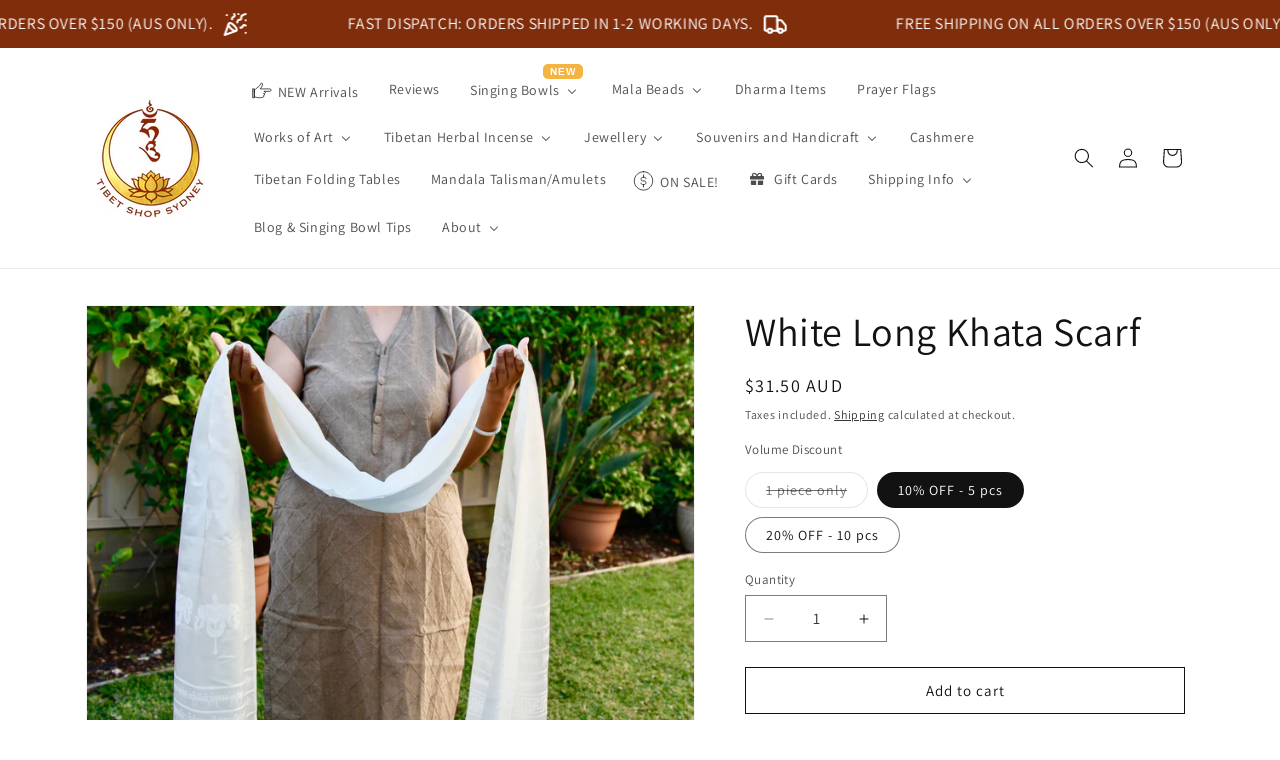

--- FILE ---
content_type: text/html; charset=utf-8
request_url: https://tibetshopsydney.com.au/products/khata-scarf
body_size: 50183
content:
<!doctype html>
<html class="js" lang="en">
  <head>
    <meta charset="utf-8">
    <meta http-equiv="X-UA-Compatible" content="IE=edge">
    <meta name="viewport" content="width=device-width,initial-scale=1">
    <meta name="theme-color" content=""><link rel="icon" type="image/png" href="//tibetshopsydney.com.au/cdn/shop/files/TSS_Logo_Website_49d05217-f93c-4a90-bda8-f136408c8da6.png?crop=center&height=32&v=1656634411&width=32"><link rel="preconnect" href="https://fonts.shopifycdn.com" crossorigin>


    


    <script src="//tibetshopsydney.com.au/cdn/shop/t/24/assets/constants.js?v=132983761750457495441750581690" defer="defer"></script>
    <script src="//tibetshopsydney.com.au/cdn/shop/t/24/assets/pubsub.js?v=25310214064522200911750581691" defer="defer"></script>
    <script src="//tibetshopsydney.com.au/cdn/shop/t/24/assets/global.js?v=184345515105158409801750581690" defer="defer"></script>
    <script src="//tibetshopsydney.com.au/cdn/shop/t/24/assets/details-disclosure.js?v=13653116266235556501750581690" defer="defer"></script>
    <script src="//tibetshopsydney.com.au/cdn/shop/t/24/assets/details-modal.js?v=25581673532751508451750581690" defer="defer"></script>
    <script src="//tibetshopsydney.com.au/cdn/shop/t/24/assets/search-form.js?v=133129549252120666541750581691" defer="defer"></script><script src="//tibetshopsydney.com.au/cdn/shop/t/24/assets/animations.js?v=88693664871331136111750581690" defer="defer"></script><script>window.performance && window.performance.mark && window.performance.mark('shopify.content_for_header.start');</script><meta name="facebook-domain-verification" content="ohu1qjex1vna3gzg615r5ggneq7xzs">
<meta name="facebook-domain-verification" content="lwwe6opbw1c0o9iefkjyyhotz28irn">
<meta name="facebook-domain-verification" content="ohu1qjex1vna3gzg615r5ggneq7xzs">
<meta name="google-site-verification" content="UIhQ_kB4TBactceXpD4ohwQjmxL_KryUiBXuSl0LD6Q">
<meta id="shopify-digital-wallet" name="shopify-digital-wallet" content="/24057479/digital_wallets/dialog">
<meta name="shopify-checkout-api-token" content="ba82ca6771580dc38af824377d84443b">
<meta id="in-context-paypal-metadata" data-shop-id="24057479" data-venmo-supported="false" data-environment="production" data-locale="en_US" data-paypal-v4="true" data-currency="AUD">
<link rel="alternate" type="application/json+oembed" href="https://tibetshopsydney.com.au/products/khata-scarf.oembed">
<script async="async" src="/checkouts/internal/preloads.js?locale=en-AU"></script>
<link rel="preconnect" href="https://shop.app" crossorigin="anonymous">
<script async="async" src="https://shop.app/checkouts/internal/preloads.js?locale=en-AU&shop_id=24057479" crossorigin="anonymous"></script>
<script id="apple-pay-shop-capabilities" type="application/json">{"shopId":24057479,"countryCode":"AU","currencyCode":"AUD","merchantCapabilities":["supports3DS"],"merchantId":"gid:\/\/shopify\/Shop\/24057479","merchantName":"Tibet Shop Sydney","requiredBillingContactFields":["postalAddress","email","phone"],"requiredShippingContactFields":["postalAddress","email","phone"],"shippingType":"shipping","supportedNetworks":["visa","masterCard","amex","jcb"],"total":{"type":"pending","label":"Tibet Shop Sydney","amount":"1.00"},"shopifyPaymentsEnabled":true,"supportsSubscriptions":true}</script>
<script id="shopify-features" type="application/json">{"accessToken":"ba82ca6771580dc38af824377d84443b","betas":["rich-media-storefront-analytics"],"domain":"tibetshopsydney.com.au","predictiveSearch":true,"shopId":24057479,"locale":"en"}</script>
<script>var Shopify = Shopify || {};
Shopify.shop = "sydney-tibet-shop.myshopify.com";
Shopify.locale = "en";
Shopify.currency = {"active":"AUD","rate":"1.0"};
Shopify.country = "AU";
Shopify.theme = {"name":"15.3.0 062025","id":137893871685,"schema_name":"Dawn","schema_version":"15.3.0","theme_store_id":887,"role":"main"};
Shopify.theme.handle = "null";
Shopify.theme.style = {"id":null,"handle":null};
Shopify.cdnHost = "tibetshopsydney.com.au/cdn";
Shopify.routes = Shopify.routes || {};
Shopify.routes.root = "/";</script>
<script type="module">!function(o){(o.Shopify=o.Shopify||{}).modules=!0}(window);</script>
<script>!function(o){function n(){var o=[];function n(){o.push(Array.prototype.slice.apply(arguments))}return n.q=o,n}var t=o.Shopify=o.Shopify||{};t.loadFeatures=n(),t.autoloadFeatures=n()}(window);</script>
<script>
  window.ShopifyPay = window.ShopifyPay || {};
  window.ShopifyPay.apiHost = "shop.app\/pay";
  window.ShopifyPay.redirectState = null;
</script>
<script id="shop-js-analytics" type="application/json">{"pageType":"product"}</script>
<script defer="defer" async type="module" src="//tibetshopsydney.com.au/cdn/shopifycloud/shop-js/modules/v2/client.init-shop-cart-sync_IZsNAliE.en.esm.js"></script>
<script defer="defer" async type="module" src="//tibetshopsydney.com.au/cdn/shopifycloud/shop-js/modules/v2/chunk.common_0OUaOowp.esm.js"></script>
<script type="module">
  await import("//tibetshopsydney.com.au/cdn/shopifycloud/shop-js/modules/v2/client.init-shop-cart-sync_IZsNAliE.en.esm.js");
await import("//tibetshopsydney.com.au/cdn/shopifycloud/shop-js/modules/v2/chunk.common_0OUaOowp.esm.js");

  window.Shopify.SignInWithShop?.initShopCartSync?.({"fedCMEnabled":true,"windoidEnabled":true});

</script>
<script>
  window.Shopify = window.Shopify || {};
  if (!window.Shopify.featureAssets) window.Shopify.featureAssets = {};
  window.Shopify.featureAssets['shop-js'] = {"shop-cart-sync":["modules/v2/client.shop-cart-sync_DLOhI_0X.en.esm.js","modules/v2/chunk.common_0OUaOowp.esm.js"],"init-fed-cm":["modules/v2/client.init-fed-cm_C6YtU0w6.en.esm.js","modules/v2/chunk.common_0OUaOowp.esm.js"],"shop-button":["modules/v2/client.shop-button_BCMx7GTG.en.esm.js","modules/v2/chunk.common_0OUaOowp.esm.js"],"shop-cash-offers":["modules/v2/client.shop-cash-offers_BT26qb5j.en.esm.js","modules/v2/chunk.common_0OUaOowp.esm.js","modules/v2/chunk.modal_CGo_dVj3.esm.js"],"init-windoid":["modules/v2/client.init-windoid_B9PkRMql.en.esm.js","modules/v2/chunk.common_0OUaOowp.esm.js"],"init-shop-email-lookup-coordinator":["modules/v2/client.init-shop-email-lookup-coordinator_DZkqjsbU.en.esm.js","modules/v2/chunk.common_0OUaOowp.esm.js"],"shop-toast-manager":["modules/v2/client.shop-toast-manager_Di2EnuM7.en.esm.js","modules/v2/chunk.common_0OUaOowp.esm.js"],"shop-login-button":["modules/v2/client.shop-login-button_BtqW_SIO.en.esm.js","modules/v2/chunk.common_0OUaOowp.esm.js","modules/v2/chunk.modal_CGo_dVj3.esm.js"],"avatar":["modules/v2/client.avatar_BTnouDA3.en.esm.js"],"pay-button":["modules/v2/client.pay-button_CWa-C9R1.en.esm.js","modules/v2/chunk.common_0OUaOowp.esm.js"],"init-shop-cart-sync":["modules/v2/client.init-shop-cart-sync_IZsNAliE.en.esm.js","modules/v2/chunk.common_0OUaOowp.esm.js"],"init-customer-accounts":["modules/v2/client.init-customer-accounts_DenGwJTU.en.esm.js","modules/v2/client.shop-login-button_BtqW_SIO.en.esm.js","modules/v2/chunk.common_0OUaOowp.esm.js","modules/v2/chunk.modal_CGo_dVj3.esm.js"],"init-shop-for-new-customer-accounts":["modules/v2/client.init-shop-for-new-customer-accounts_JdHXxpS9.en.esm.js","modules/v2/client.shop-login-button_BtqW_SIO.en.esm.js","modules/v2/chunk.common_0OUaOowp.esm.js","modules/v2/chunk.modal_CGo_dVj3.esm.js"],"init-customer-accounts-sign-up":["modules/v2/client.init-customer-accounts-sign-up_D6__K_p8.en.esm.js","modules/v2/client.shop-login-button_BtqW_SIO.en.esm.js","modules/v2/chunk.common_0OUaOowp.esm.js","modules/v2/chunk.modal_CGo_dVj3.esm.js"],"checkout-modal":["modules/v2/client.checkout-modal_C_ZQDY6s.en.esm.js","modules/v2/chunk.common_0OUaOowp.esm.js","modules/v2/chunk.modal_CGo_dVj3.esm.js"],"shop-follow-button":["modules/v2/client.shop-follow-button_XetIsj8l.en.esm.js","modules/v2/chunk.common_0OUaOowp.esm.js","modules/v2/chunk.modal_CGo_dVj3.esm.js"],"lead-capture":["modules/v2/client.lead-capture_DvA72MRN.en.esm.js","modules/v2/chunk.common_0OUaOowp.esm.js","modules/v2/chunk.modal_CGo_dVj3.esm.js"],"shop-login":["modules/v2/client.shop-login_ClXNxyh6.en.esm.js","modules/v2/chunk.common_0OUaOowp.esm.js","modules/v2/chunk.modal_CGo_dVj3.esm.js"],"payment-terms":["modules/v2/client.payment-terms_CNlwjfZz.en.esm.js","modules/v2/chunk.common_0OUaOowp.esm.js","modules/v2/chunk.modal_CGo_dVj3.esm.js"]};
</script>
<script>(function() {
  var isLoaded = false;
  function asyncLoad() {
    if (isLoaded) return;
    isLoaded = true;
    var urls = ["https:\/\/embed.tawk.to\/widget-script\/5a14eb3fbb0c3f433d4ca881\/default.js?shop=sydney-tibet-shop.myshopify.com","https:\/\/justviewed.prezenapps.com\/public\/js\/recent-app.js?shop=sydney-tibet-shop.myshopify.com","https:\/\/cdn1.stamped.io\/files\/widget.min.js?shop=sydney-tibet-shop.myshopify.com","https:\/\/cdn.shopify.com\/s\/files\/1\/2405\/7479\/t\/24\/assets\/yoast-active-script.js?v=1750751015\u0026shop=sydney-tibet-shop.myshopify.com"];
    for (var i = 0; i < urls.length; i++) {
      var s = document.createElement('script');
      s.type = 'text/javascript';
      s.async = true;
      s.src = urls[i];
      var x = document.getElementsByTagName('script')[0];
      x.parentNode.insertBefore(s, x);
    }
  };
  if(window.attachEvent) {
    window.attachEvent('onload', asyncLoad);
  } else {
    window.addEventListener('load', asyncLoad, false);
  }
})();</script>
<script id="__st">var __st={"a":24057479,"offset":39600,"reqid":"e463d5f2-ff3b-46c6-bb33-6ef20f02f4d2-1768552338","pageurl":"tibetshopsydney.com.au\/products\/khata-scarf","u":"9eea4266a56d","p":"product","rtyp":"product","rid":6867026739269};</script>
<script>window.ShopifyPaypalV4VisibilityTracking = true;</script>
<script id="captcha-bootstrap">!function(){'use strict';const t='contact',e='account',n='new_comment',o=[[t,t],['blogs',n],['comments',n],[t,'customer']],c=[[e,'customer_login'],[e,'guest_login'],[e,'recover_customer_password'],[e,'create_customer']],r=t=>t.map((([t,e])=>`form[action*='/${t}']:not([data-nocaptcha='true']) input[name='form_type'][value='${e}']`)).join(','),a=t=>()=>t?[...document.querySelectorAll(t)].map((t=>t.form)):[];function s(){const t=[...o],e=r(t);return a(e)}const i='password',u='form_key',d=['recaptcha-v3-token','g-recaptcha-response','h-captcha-response',i],f=()=>{try{return window.sessionStorage}catch{return}},m='__shopify_v',_=t=>t.elements[u];function p(t,e,n=!1){try{const o=window.sessionStorage,c=JSON.parse(o.getItem(e)),{data:r}=function(t){const{data:e,action:n}=t;return t[m]||n?{data:e,action:n}:{data:t,action:n}}(c);for(const[e,n]of Object.entries(r))t.elements[e]&&(t.elements[e].value=n);n&&o.removeItem(e)}catch(o){console.error('form repopulation failed',{error:o})}}const l='form_type',E='cptcha';function T(t){t.dataset[E]=!0}const w=window,h=w.document,L='Shopify',v='ce_forms',y='captcha';let A=!1;((t,e)=>{const n=(g='f06e6c50-85a8-45c8-87d0-21a2b65856fe',I='https://cdn.shopify.com/shopifycloud/storefront-forms-hcaptcha/ce_storefront_forms_captcha_hcaptcha.v1.5.2.iife.js',D={infoText:'Protected by hCaptcha',privacyText:'Privacy',termsText:'Terms'},(t,e,n)=>{const o=w[L][v],c=o.bindForm;if(c)return c(t,g,e,D).then(n);var r;o.q.push([[t,g,e,D],n]),r=I,A||(h.body.append(Object.assign(h.createElement('script'),{id:'captcha-provider',async:!0,src:r})),A=!0)});var g,I,D;w[L]=w[L]||{},w[L][v]=w[L][v]||{},w[L][v].q=[],w[L][y]=w[L][y]||{},w[L][y].protect=function(t,e){n(t,void 0,e),T(t)},Object.freeze(w[L][y]),function(t,e,n,w,h,L){const[v,y,A,g]=function(t,e,n){const i=e?o:[],u=t?c:[],d=[...i,...u],f=r(d),m=r(i),_=r(d.filter((([t,e])=>n.includes(e))));return[a(f),a(m),a(_),s()]}(w,h,L),I=t=>{const e=t.target;return e instanceof HTMLFormElement?e:e&&e.form},D=t=>v().includes(t);t.addEventListener('submit',(t=>{const e=I(t);if(!e)return;const n=D(e)&&!e.dataset.hcaptchaBound&&!e.dataset.recaptchaBound,o=_(e),c=g().includes(e)&&(!o||!o.value);(n||c)&&t.preventDefault(),c&&!n&&(function(t){try{if(!f())return;!function(t){const e=f();if(!e)return;const n=_(t);if(!n)return;const o=n.value;o&&e.removeItem(o)}(t);const e=Array.from(Array(32),(()=>Math.random().toString(36)[2])).join('');!function(t,e){_(t)||t.append(Object.assign(document.createElement('input'),{type:'hidden',name:u})),t.elements[u].value=e}(t,e),function(t,e){const n=f();if(!n)return;const o=[...t.querySelectorAll(`input[type='${i}']`)].map((({name:t})=>t)),c=[...d,...o],r={};for(const[a,s]of new FormData(t).entries())c.includes(a)||(r[a]=s);n.setItem(e,JSON.stringify({[m]:1,action:t.action,data:r}))}(t,e)}catch(e){console.error('failed to persist form',e)}}(e),e.submit())}));const S=(t,e)=>{t&&!t.dataset[E]&&(n(t,e.some((e=>e===t))),T(t))};for(const o of['focusin','change'])t.addEventListener(o,(t=>{const e=I(t);D(e)&&S(e,y())}));const B=e.get('form_key'),M=e.get(l),P=B&&M;t.addEventListener('DOMContentLoaded',(()=>{const t=y();if(P)for(const e of t)e.elements[l].value===M&&p(e,B);[...new Set([...A(),...v().filter((t=>'true'===t.dataset.shopifyCaptcha))])].forEach((e=>S(e,t)))}))}(h,new URLSearchParams(w.location.search),n,t,e,['guest_login'])})(!0,!0)}();</script>
<script integrity="sha256-4kQ18oKyAcykRKYeNunJcIwy7WH5gtpwJnB7kiuLZ1E=" data-source-attribution="shopify.loadfeatures" defer="defer" src="//tibetshopsydney.com.au/cdn/shopifycloud/storefront/assets/storefront/load_feature-a0a9edcb.js" crossorigin="anonymous"></script>
<script crossorigin="anonymous" defer="defer" src="//tibetshopsydney.com.au/cdn/shopifycloud/storefront/assets/shopify_pay/storefront-65b4c6d7.js?v=20250812"></script>
<script data-source-attribution="shopify.dynamic_checkout.dynamic.init">var Shopify=Shopify||{};Shopify.PaymentButton=Shopify.PaymentButton||{isStorefrontPortableWallets:!0,init:function(){window.Shopify.PaymentButton.init=function(){};var t=document.createElement("script");t.src="https://tibetshopsydney.com.au/cdn/shopifycloud/portable-wallets/latest/portable-wallets.en.js",t.type="module",document.head.appendChild(t)}};
</script>
<script data-source-attribution="shopify.dynamic_checkout.buyer_consent">
  function portableWalletsHideBuyerConsent(e){var t=document.getElementById("shopify-buyer-consent"),n=document.getElementById("shopify-subscription-policy-button");t&&n&&(t.classList.add("hidden"),t.setAttribute("aria-hidden","true"),n.removeEventListener("click",e))}function portableWalletsShowBuyerConsent(e){var t=document.getElementById("shopify-buyer-consent"),n=document.getElementById("shopify-subscription-policy-button");t&&n&&(t.classList.remove("hidden"),t.removeAttribute("aria-hidden"),n.addEventListener("click",e))}window.Shopify?.PaymentButton&&(window.Shopify.PaymentButton.hideBuyerConsent=portableWalletsHideBuyerConsent,window.Shopify.PaymentButton.showBuyerConsent=portableWalletsShowBuyerConsent);
</script>
<script>
  function portableWalletsCleanup(e){e&&e.src&&console.error("Failed to load portable wallets script "+e.src);var t=document.querySelectorAll("shopify-accelerated-checkout .shopify-payment-button__skeleton, shopify-accelerated-checkout-cart .wallet-cart-button__skeleton"),e=document.getElementById("shopify-buyer-consent");for(let e=0;e<t.length;e++)t[e].remove();e&&e.remove()}function portableWalletsNotLoadedAsModule(e){e instanceof ErrorEvent&&"string"==typeof e.message&&e.message.includes("import.meta")&&"string"==typeof e.filename&&e.filename.includes("portable-wallets")&&(window.removeEventListener("error",portableWalletsNotLoadedAsModule),window.Shopify.PaymentButton.failedToLoad=e,"loading"===document.readyState?document.addEventListener("DOMContentLoaded",window.Shopify.PaymentButton.init):window.Shopify.PaymentButton.init())}window.addEventListener("error",portableWalletsNotLoadedAsModule);
</script>

<script type="module" src="https://tibetshopsydney.com.au/cdn/shopifycloud/portable-wallets/latest/portable-wallets.en.js" onError="portableWalletsCleanup(this)" crossorigin="anonymous"></script>
<script nomodule>
  document.addEventListener("DOMContentLoaded", portableWalletsCleanup);
</script>

<script id='scb4127' type='text/javascript' async='' src='https://tibetshopsydney.com.au/cdn/shopifycloud/privacy-banner/storefront-banner.js'></script><link id="shopify-accelerated-checkout-styles" rel="stylesheet" media="screen" href="https://tibetshopsydney.com.au/cdn/shopifycloud/portable-wallets/latest/accelerated-checkout-backwards-compat.css" crossorigin="anonymous">
<style id="shopify-accelerated-checkout-cart">
        #shopify-buyer-consent {
  margin-top: 1em;
  display: inline-block;
  width: 100%;
}

#shopify-buyer-consent.hidden {
  display: none;
}

#shopify-subscription-policy-button {
  background: none;
  border: none;
  padding: 0;
  text-decoration: underline;
  font-size: inherit;
  cursor: pointer;
}

#shopify-subscription-policy-button::before {
  box-shadow: none;
}

      </style>
<script id="sections-script" data-sections="header" defer="defer" src="//tibetshopsydney.com.au/cdn/shop/t/24/compiled_assets/scripts.js?3686"></script>
<script>window.performance && window.performance.mark && window.performance.mark('shopify.content_for_header.end');</script>


    <style data-shopify>
      @font-face {
  font-family: Assistant;
  font-weight: 400;
  font-style: normal;
  font-display: swap;
  src: url("//tibetshopsydney.com.au/cdn/fonts/assistant/assistant_n4.9120912a469cad1cc292572851508ca49d12e768.woff2") format("woff2"),
       url("//tibetshopsydney.com.au/cdn/fonts/assistant/assistant_n4.6e9875ce64e0fefcd3f4446b7ec9036b3ddd2985.woff") format("woff");
}

      @font-face {
  font-family: Assistant;
  font-weight: 700;
  font-style: normal;
  font-display: swap;
  src: url("//tibetshopsydney.com.au/cdn/fonts/assistant/assistant_n7.bf44452348ec8b8efa3aa3068825305886b1c83c.woff2") format("woff2"),
       url("//tibetshopsydney.com.au/cdn/fonts/assistant/assistant_n7.0c887fee83f6b3bda822f1150b912c72da0f7b64.woff") format("woff");
}

      
      
      @font-face {
  font-family: Assistant;
  font-weight: 400;
  font-style: normal;
  font-display: swap;
  src: url("//tibetshopsydney.com.au/cdn/fonts/assistant/assistant_n4.9120912a469cad1cc292572851508ca49d12e768.woff2") format("woff2"),
       url("//tibetshopsydney.com.au/cdn/fonts/assistant/assistant_n4.6e9875ce64e0fefcd3f4446b7ec9036b3ddd2985.woff") format("woff");
}


      
        :root,
        .color-background-1 {
          --color-background: 255,255,255;
        
          --gradient-background: #ffffff;
        

        

        --color-foreground: 18,18,18;
        --color-background-contrast: 191,191,191;
        --color-shadow: 18,18,18;
        --color-button: 128,45,12;
        --color-button-text: 255,255,255;
        --color-secondary-button: 255,255,255;
        --color-secondary-button-text: 18,18,18;
        --color-link: 18,18,18;
        --color-badge-foreground: 18,18,18;
        --color-badge-background: 255,255,255;
        --color-badge-border: 18,18,18;
        --payment-terms-background-color: rgb(255 255 255);
      }
      
        
        .color-background-2 {
          --color-background: 243,243,243;
        
          --gradient-background: #f3f3f3;
        

        

        --color-foreground: 18,18,18;
        --color-background-contrast: 179,179,179;
        --color-shadow: 18,18,18;
        --color-button: 18,18,18;
        --color-button-text: 243,243,243;
        --color-secondary-button: 243,243,243;
        --color-secondary-button-text: 18,18,18;
        --color-link: 18,18,18;
        --color-badge-foreground: 18,18,18;
        --color-badge-background: 243,243,243;
        --color-badge-border: 18,18,18;
        --payment-terms-background-color: rgb(243 243 243);
      }
      
        
        .color-inverse {
          --color-background: 128,45,12;
        
          --gradient-background: #802D0C;
        

        

        --color-foreground: 255,255,255;
        --color-background-contrast: 11,4,1;
        --color-shadow: 18,18,18;
        --color-button: 128,45,12;
        --color-button-text: 245,179,64;
        --color-secondary-button: 128,45,12;
        --color-secondary-button-text: 245,179,64;
        --color-link: 245,179,64;
        --color-badge-foreground: 255,255,255;
        --color-badge-background: 128,45,12;
        --color-badge-border: 255,255,255;
        --payment-terms-background-color: rgb(128 45 12);
      }
      
        
        .color-accent-1 {
          --color-background: 128,45,12;
        
          --gradient-background: #802d0c;
        

        

        --color-foreground: 255,255,255;
        --color-background-contrast: 11,4,1;
        --color-shadow: 18,18,18;
        --color-button: 255,255,255;
        --color-button-text: 128,45,12;
        --color-secondary-button: 128,45,12;
        --color-secondary-button-text: 255,255,255;
        --color-link: 255,255,255;
        --color-badge-foreground: 255,255,255;
        --color-badge-background: 128,45,12;
        --color-badge-border: 255,255,255;
        --payment-terms-background-color: rgb(128 45 12);
      }
      
        
        .color-accent-2 {
          --color-background: 113,67,139;
        
          --gradient-background: #71438b;
        

        

        --color-foreground: 255,255,255;
        --color-background-contrast: 43,26,53;
        --color-shadow: 18,18,18;
        --color-button: 255,255,255;
        --color-button-text: 51,79,180;
        --color-secondary-button: 113,67,139;
        --color-secondary-button-text: 255,255,255;
        --color-link: 255,255,255;
        --color-badge-foreground: 255,255,255;
        --color-badge-background: 113,67,139;
        --color-badge-border: 255,255,255;
        --payment-terms-background-color: rgb(113 67 139);
      }
      

      body, .color-background-1, .color-background-2, .color-inverse, .color-accent-1, .color-accent-2 {
        color: rgba(var(--color-foreground), 0.75);
        background-color: rgb(var(--color-background));
      }

      :root {
        --font-body-family: Assistant, sans-serif;
        --font-body-style: normal;
        --font-body-weight: 400;
        --font-body-weight-bold: 700;

        --font-heading-family: Assistant, sans-serif;
        --font-heading-style: normal;
        --font-heading-weight: 400;

        --font-body-scale: 1.0;
        --font-heading-scale: 1.0;

        --media-padding: px;
        --media-border-opacity: 0.05;
        --media-border-width: 1px;
        --media-radius: 0px;
        --media-shadow-opacity: 0.0;
        --media-shadow-horizontal-offset: 0px;
        --media-shadow-vertical-offset: 4px;
        --media-shadow-blur-radius: 5px;
        --media-shadow-visible: 0;

        --page-width: 120rem;
        --page-width-margin: 0rem;

        --product-card-image-padding: 0.0rem;
        --product-card-corner-radius: 0.0rem;
        --product-card-text-alignment: left;
        --product-card-border-width: 0.0rem;
        --product-card-border-opacity: 0.1;
        --product-card-shadow-opacity: 0.0;
        --product-card-shadow-visible: 0;
        --product-card-shadow-horizontal-offset: 0.0rem;
        --product-card-shadow-vertical-offset: 0.4rem;
        --product-card-shadow-blur-radius: 0.5rem;

        --collection-card-image-padding: 0.0rem;
        --collection-card-corner-radius: 0.0rem;
        --collection-card-text-alignment: left;
        --collection-card-border-width: 0.0rem;
        --collection-card-border-opacity: 0.1;
        --collection-card-shadow-opacity: 0.0;
        --collection-card-shadow-visible: 0;
        --collection-card-shadow-horizontal-offset: 0.0rem;
        --collection-card-shadow-vertical-offset: 0.4rem;
        --collection-card-shadow-blur-radius: 0.5rem;

        --blog-card-image-padding: 0.0rem;
        --blog-card-corner-radius: 0.0rem;
        --blog-card-text-alignment: left;
        --blog-card-border-width: 0.0rem;
        --blog-card-border-opacity: 0.1;
        --blog-card-shadow-opacity: 0.0;
        --blog-card-shadow-visible: 0;
        --blog-card-shadow-horizontal-offset: 0.0rem;
        --blog-card-shadow-vertical-offset: 0.4rem;
        --blog-card-shadow-blur-radius: 0.5rem;

        --badge-corner-radius: 4.0rem;

        --popup-border-width: 1px;
        --popup-border-opacity: 0.1;
        --popup-corner-radius: 0px;
        --popup-shadow-opacity: 0.0;
        --popup-shadow-horizontal-offset: 0px;
        --popup-shadow-vertical-offset: 4px;
        --popup-shadow-blur-radius: 5px;

        --drawer-border-width: 1px;
        --drawer-border-opacity: 0.1;
        --drawer-shadow-opacity: 0.0;
        --drawer-shadow-horizontal-offset: 0px;
        --drawer-shadow-vertical-offset: 4px;
        --drawer-shadow-blur-radius: 5px;

        --spacing-sections-desktop: 0px;
        --spacing-sections-mobile: 0px;

        --grid-desktop-vertical-spacing: 8px;
        --grid-desktop-horizontal-spacing: 8px;
        --grid-mobile-vertical-spacing: 4px;
        --grid-mobile-horizontal-spacing: 4px;

        --text-boxes-border-opacity: 0.1;
        --text-boxes-border-width: 0px;
        --text-boxes-radius: 0px;
        --text-boxes-shadow-opacity: 0.0;
        --text-boxes-shadow-visible: 0;
        --text-boxes-shadow-horizontal-offset: 0px;
        --text-boxes-shadow-vertical-offset: 4px;
        --text-boxes-shadow-blur-radius: 5px;

        --buttons-radius: 0px;
        --buttons-radius-outset: 0px;
        --buttons-border-width: 1px;
        --buttons-border-opacity: 1.0;
        --buttons-shadow-opacity: 0.0;
        --buttons-shadow-visible: 0;
        --buttons-shadow-horizontal-offset: 0px;
        --buttons-shadow-vertical-offset: 4px;
        --buttons-shadow-blur-radius: 5px;
        --buttons-border-offset: 0px;

        --inputs-radius: 0px;
        --inputs-border-width: 1px;
        --inputs-border-opacity: 0.55;
        --inputs-shadow-opacity: 0.0;
        --inputs-shadow-horizontal-offset: 0px;
        --inputs-margin-offset: 0px;
        --inputs-shadow-vertical-offset: 4px;
        --inputs-shadow-blur-radius: 5px;
        --inputs-radius-outset: 0px;

        --variant-pills-radius: 40px;
        --variant-pills-border-width: 1px;
        --variant-pills-border-opacity: 0.55;
        --variant-pills-shadow-opacity: 0.0;
        --variant-pills-shadow-horizontal-offset: 0px;
        --variant-pills-shadow-vertical-offset: 4px;
        --variant-pills-shadow-blur-radius: 5px;
      }

      *,
      *::before,
      *::after {
        box-sizing: inherit;
      }

      html {
        box-sizing: border-box;
        font-size: calc(var(--font-body-scale) * 62.5%);
        height: 100%;
      }

      body {
        display: grid;
        grid-template-rows: auto auto 1fr auto;
        grid-template-columns: 100%;
        min-height: 100%;
        margin: 0;
        font-size: 1.5rem;
        letter-spacing: 0.06rem;
        line-height: calc(1 + 0.8 / var(--font-body-scale));
        font-family: var(--font-body-family);
        font-style: var(--font-body-style);
        font-weight: var(--font-body-weight);
      }

      @media screen and (min-width: 750px) {
        body {
          font-size: 1.6rem;
        }
      }
    </style>

    <link href="//tibetshopsydney.com.au/cdn/shop/t/24/assets/base.css?v=159841507637079171801750581690" rel="stylesheet" type="text/css" media="all" />
    <link rel="stylesheet" href="//tibetshopsydney.com.au/cdn/shop/t/24/assets/component-cart-items.css?v=123238115697927560811750581690" media="print" onload="this.media='all'">
      <link rel="preload" as="font" href="//tibetshopsydney.com.au/cdn/fonts/assistant/assistant_n4.9120912a469cad1cc292572851508ca49d12e768.woff2" type="font/woff2" crossorigin>
      

      <link rel="preload" as="font" href="//tibetshopsydney.com.au/cdn/fonts/assistant/assistant_n4.9120912a469cad1cc292572851508ca49d12e768.woff2" type="font/woff2" crossorigin>
      
<link href="//tibetshopsydney.com.au/cdn/shop/t/24/assets/component-localization-form.css?v=170315343355214948141750581690" rel="stylesheet" type="text/css" media="all" />
      <script src="//tibetshopsydney.com.au/cdn/shop/t/24/assets/localization-form.js?v=144176611646395275351750581691" defer="defer"></script><link
        rel="stylesheet"
        href="//tibetshopsydney.com.au/cdn/shop/t/24/assets/component-predictive-search.css?v=118923337488134913561750581690"
        media="print"
        onload="this.media='all'"
      ><script>
      if (Shopify.designMode) {
        document.documentElement.classList.add('shopify-design-mode');
      }
    </script>
  <!-- BEGIN app block: shopify://apps/consentmo-gdpr/blocks/gdpr_cookie_consent/4fbe573f-a377-4fea-9801-3ee0858cae41 -->


<!-- END app block --><!-- BEGIN app block: shopify://apps/yoast-seo/blocks/metatags/7c777011-bc88-4743-a24e-64336e1e5b46 -->
<!-- This site is optimized with Yoast SEO for Shopify -->
<title>White Long Khada Khata Scarf - Tibet Shop Sydney</title>
<meta name="description" content="Khatas are ceremonial scarves used to honour people according to Tibetan tradition. Save when you buy 5 or 10 pieces. Approx. 240 cms long." />
<link rel="canonical" href="https://tibetshopsydney.com.au/products/khata-scarf" />
<meta name="robots" content="index, follow, max-image-preview:large, max-snippet:-1, max-video-preview:-1" />
<meta property="og:site_name" content="Tibet Shop Sydney" />
<meta property="og:url" content="https://tibetshopsydney.com.au/products/khata-scarf" />
<meta property="og:locale" content="en_US" />
<meta property="og:type" content="product" />
<meta property="og:title" content="White Long Khada Khata Scarf - Tibet Shop Sydney" />
<meta property="og:description" content="Khatas are ceremonial scarves used to honour people according to Tibetan tradition. Save when you buy 5 or 10 pieces. Approx. 240 cms long." />
<meta property="og:image" content="https://tibetshopsydney.com.au/cdn/shop/products/image_8602ea07-5264-4363-abd1-12c865c63421.jpg?v=1673256913" />
<meta property="og:image:height" content="1280" />
<meta property="og:image:width" content="1707" />
<meta property="og:availability" content="instock" />
<meta property="product:availability" content="instock" />
<meta property="product:condition" content="new" />
<meta property="product:price:amount" content="31.5" />
<meta property="product:price:currency" content="AUD" />
<meta name="twitter:card" content="summary_large_image" />
<!-- Yoast SEO extracts AggregateRating from Shopify standard metafields and adds that to Schema.org output. -->
<script type="application/ld+json" id="yoast-schema-graph">
{
  "@context": "https://schema.org",
  "@graph": [
    {
      "@type": ["Organization","Brand"],
      "@id": "https://tibetshopsydney.com.au/#/schema/organization/1",
      "url": "https://tibetshopsydney.com.au",
      "name": "Tibet Shop Sydney",
      "alternateName": "Tibet Shop Sydney",
      "logo": {
        "@id": "https://tibetshopsydney.com.au/#/schema/ImageObject/24386710503493"
      },
      "image": [
        {
          "@id": "https://tibetshopsydney.com.au/#/schema/ImageObject/24386710503493"
        }
      ],
      "hasMerchantReturnPolicy": {
        "@type": "MerchantReturnPolicy",
        "merchantReturnLink": "https://tibetshopsydney.com.au/policies/refund-policy"
      },
      "sameAs": ["https:\/\/www.instagram.com\/tibetshopsydney\/","https:\/\/soundcloud.com\/tibetshopsydney","https:\/\/www.facebook.com\/TIBETSHOPSYDNEY"]
    },
    {
      "@type": "ImageObject",
      "@id": "https://tibetshopsydney.com.au/#/schema/ImageObject/24386710503493",
      "width": 3000,
      "height": 3000,
      "url": "https:\/\/tibetshopsydney.com.au\/cdn\/shop\/files\/Logo_Gold_2.jpg?v=1668572723",
      "contentUrl": "https:\/\/tibetshopsydney.com.au\/cdn\/shop\/files\/Logo_Gold_2.jpg?v=1668572723"
    },
    {
      "@type": "WebSite",
      "@id": "https://tibetshopsydney.com.au/#/schema/website/1",
      "url": "https://tibetshopsydney.com.au",
      "name": "Tibet Shop Sydney",
      "potentialAction": {
        "@type": "SearchAction",
        "target": "https://tibetshopsydney.com.au/search?q={search_term_string}",
        "query-input": "required name=search_term_string"
      },
      "publisher": {
        "@id": "https://tibetshopsydney.com.au/#/schema/organization/1"
      },
      "inLanguage": "en"
    },
    {
      "@type": "ItemPage",
      "@id": "https:\/\/tibetshopsydney.com.au\/products\/khata-scarf",
      "name": "White Long Khada Khata Scarf - Tibet Shop Sydney",
      "description": "Khatas are ceremonial scarves used to honour people according to Tibetan tradition. Save when you buy 5 or 10 pieces. Approx. 240 cms long.",
      "datePublished": "2023-01-09T19:28:35+11:00",
      "breadcrumb": {
        "@id": "https:\/\/tibetshopsydney.com.au\/products\/khata-scarf\/#\/schema\/breadcrumb"
      },
      "primaryImageOfPage": {
        "@id": "https://tibetshopsydney.com.au/#/schema/ImageObject/24692325515333"
      },
      "image": [{
        "@id": "https://tibetshopsydney.com.au/#/schema/ImageObject/24692325515333"
      }],
      "isPartOf": {
        "@id": "https://tibetshopsydney.com.au/#/schema/website/1"
      },
      "url": "https:\/\/tibetshopsydney.com.au\/products\/khata-scarf"
    },
    {
      "@type": "ImageObject",
      "@id": "https://tibetshopsydney.com.au/#/schema/ImageObject/24692325515333",
      "caption": "Long Tibetan khata khada scarf held in two hands",
      "inLanguage": "en",
      "width": 1707,
      "height": 1280,
      "url": "https:\/\/tibetshopsydney.com.au\/cdn\/shop\/products\/image_8602ea07-5264-4363-abd1-12c865c63421.jpg?v=1673256913",
      "contentUrl": "https:\/\/tibetshopsydney.com.au\/cdn\/shop\/products\/image_8602ea07-5264-4363-abd1-12c865c63421.jpg?v=1673256913"
    },
    {
      "@type": "ProductGroup",
      "@id": "https:\/\/tibetshopsydney.com.au\/products\/khata-scarf\/#\/schema\/Product",
      "brand": [{
        "@id": "https://tibetshopsydney.com.au/#/schema/organization/1"
      }],
      "mainEntityOfPage": {
        "@id": "https:\/\/tibetshopsydney.com.au\/products\/khata-scarf"
      },
      "name": "White Long Khata Scarf",
      "description": "Khatas are ceremonial scarves used to honour people according to Tibetan tradition. Save when you buy 5 or 10 pieces. Approx. 240 cms long.",
      "image": [{
        "@id": "https://tibetshopsydney.com.au/#/schema/ImageObject/24692325515333"
      }],
      "aggregateRating": {
      	"@type": "AggregateRating",
      	"ratingValue": 5.0,
      	"reviewCount": 2
      },
      "productGroupID": "6867026739269",
      "hasVariant": [
        {
          "@type": "Product",
          "@id": "https://tibetshopsydney.com.au/#/schema/Product/40479272206405",
          "name": "White Long Khata Scarf - 20% OFF - 10 pcs",
          "image": [{
            "@id": "https://tibetshopsydney.com.au/#/schema/ImageObject/24692325515333"
          }],
          "offers": {
            "@type": "Offer",
            "@id": "https://tibetshopsydney.com.au/#/schema/Offer/40479272206405",
            "availability": "https://schema.org/InStock",
            "priceSpecification": {
              "@type": "UnitPriceSpecification",
              "valueAddedTaxIncluded": true,
              "price": 56.0,
              "priceCurrency": "AUD"
            },
            "seller": {
              "@id": "https://tibetshopsydney.com.au/#/schema/organization/1"
            },
            "url": "https:\/\/tibetshopsydney.com.au\/products\/khata-scarf?variant=40479272206405",
            "checkoutPageURLTemplate": "https:\/\/tibetshopsydney.com.au\/cart\/add?id=40479272206405\u0026quantity=1"
          }
        },
        {
          "@type": "Product",
          "@id": "https://tibetshopsydney.com.au/#/schema/Product/40479272173637",
          "name": "White Long Khata Scarf - 10% OFF - 5 pcs",
          "image": [{
            "@id": "https://tibetshopsydney.com.au/#/schema/ImageObject/24692325515333"
          }],
          "offers": {
            "@type": "Offer",
            "@id": "https://tibetshopsydney.com.au/#/schema/Offer/40479272173637",
            "availability": "https://schema.org/InStock",
            "priceSpecification": {
              "@type": "UnitPriceSpecification",
              "valueAddedTaxIncluded": true,
              "price": 31.5,
              "priceCurrency": "AUD"
            },
            "seller": {
              "@id": "https://tibetshopsydney.com.au/#/schema/organization/1"
            },
            "url": "https:\/\/tibetshopsydney.com.au\/products\/khata-scarf?variant=40479272173637",
            "checkoutPageURLTemplate": "https:\/\/tibetshopsydney.com.au\/cart\/add?id=40479272173637\u0026quantity=1"
          }
        },
        {
          "@type": "Product",
          "@id": "https://tibetshopsydney.com.au/#/schema/Product/40479272140869",
          "name": "White Long Khata Scarf - 1 piece only",
          "image": [{
            "@id": "https://tibetshopsydney.com.au/#/schema/ImageObject/24692325515333"
          }],
          "offers": {
            "@type": "Offer",
            "@id": "https://tibetshopsydney.com.au/#/schema/Offer/40479272140869",
            "availability": "https://schema.org/OutOfStock",
            "priceSpecification": {
              "@type": "UnitPriceSpecification",
              "valueAddedTaxIncluded": true,
              "price": 7.0,
              "priceCurrency": "AUD"
            },
            "seller": {
              "@id": "https://tibetshopsydney.com.au/#/schema/organization/1"
            },
            "url": "https:\/\/tibetshopsydney.com.au\/products\/khata-scarf?variant=40479272140869",
            "checkoutPageURLTemplate": "https:\/\/tibetshopsydney.com.au\/cart\/add?id=40479272140869\u0026quantity=1"
          }
        }
      ],
      "url": "https:\/\/tibetshopsydney.com.au\/products\/khata-scarf"
    },
    {
      "@type": "BreadcrumbList",
      "@id": "https:\/\/tibetshopsydney.com.au\/products\/khata-scarf\/#\/schema\/breadcrumb",
      "itemListElement": [
        {
          "@type": "ListItem",
          "name": "Tibet Shop Sydney",
          "item": "https:\/\/tibetshopsydney.com.au",
          "position": 1
        },
        {
          "@type": "ListItem",
          "name": "White Long Khata Scarf",
          "position": 2
        }
      ]
    }

  ]}
</script>
<!--/ Yoast SEO -->
<!-- END app block --><!-- BEGIN app block: shopify://apps/buddha-mega-menu-navigation/blocks/megamenu/dbb4ce56-bf86-4830-9b3d-16efbef51c6f -->
<script>
        var productImageAndPrice = [],
            collectionImages = [],
            articleImages = [],
            mmLivIcons = true,
            mmFlipClock = false,
            mmFixesUseJquery = false,
            mmNumMMI = 18,
            mmSchemaTranslation = {},
            mmMenuStrings =  {"menuStrings":{"default":{"NEW Arrivals":"NEW Arrivals","Reviews":"Reviews","Singing Bowls":"Singing Bowls","Choose Category":"Choose Category","View ALL Singing Bowls":"View ALL Singing Bowls","Hand Hammered Moon Bowls":"Hand Hammered Moon Bowls","Remuna Singing Bowls":"Remuna Singing Bowls","Tara Singing Bowls":"Tara Singing Bowls","New Hand Hammered Bowls":"New Hand Hammered Bowls","New Silver Moon Bowls":"New Silver Moon Bowls","Low and Light Singing Bowls":"Low and Light Singing Bowls","Low Sounding Bowls":"Low Sounding Bowls","Special/Collector's Singing Bowls":"Special/Collector's Singing Bowls","Singing Bowl Sets":"Singing Bowl Sets","Singing Bowl Accessories":"Singing Bowl Accessories","Help Me Choose a Singing Bowl":"Help Me Choose a Singing Bowl","Low and Light Bowls":"Low and Light Bowls","Mala Beads":"Mala Beads","Wood and Seed Malas":"Wood and Seed Malas","Stone and Bone Malas":"Stone and Bone Malas","View All Tibetan Mala Beads":"View All Tibetan Mala Beads","Bodhi Malas":"Bodhi Malas","Mala Bracelets":"Mala Bracelets","Best Seller Mala Beads":"Best Seller Mala Beads","Popular Malas":"Popular Malas","Classic Rosewood Mala":"Classic Rosewood Mala","Sandalwood Mala Beads":"Sandalwood Mala Beads","Long Bodhi Seed Mala - Natural Stain":"Long Bodhi Seed Mala - Natural Stain","Impermanence Bone Mala in Natural Finish":"Impermanence Bone Mala in Natural Finish","Popular Mala Bracelets":"Popular Mala Bracelets","Polished Lotus Seed Mala Bracelet":"Polished Lotus Seed Mala Bracelet","Bodhi Mala Bracelet":"Bodhi Mala Bracelet","9mm Sandalwood Mala Bracelet":"9mm Sandalwood Mala Bracelet","Mala Restringing and Repair Service":"Mala Restringing and Repair Service","Bodhi Seed Mala (BM01) - 10-12mm beads":"Bodhi Seed Mala (BM01) - 10-12mm beads","Dharma Items":"Dharma Items","Prayer Flags":"Prayer Flags","Works of Art":"Works of Art","Original Mandala Paintings":"Original Mandala Paintings","Original Kalachakra Mandala Thangka #4":"Original Kalachakra Mandala Thangka #4","Original White Tara Thangka Painting":"Original White Tara Thangka Painting","Tibetan Folding Table - White Elephants":"Tibetan Folding Table - White Elephants","Miniature Thangka Pendants":"Miniature Thangka Pendants","Bold Compassion Mantra Thangka Pendant":"Bold Compassion Mantra Thangka Pendant","Zambala Thangka Pendant":"Zambala Thangka Pendant","Himalayan Statues":"Himalayan Statues","8” Gold Plated Tara Statue":"8” Gold Plated Tara Statue","Deity Thangka Paintings":"Deity Thangka Paintings","Original Green Tara Thangka Painting #2":"Original Green Tara Thangka Painting #2","Original Guru Rinpoche Padmasambhava Thangka #2":"Original Guru Rinpoche Padmasambhava Thangka #2","Tibetan Furniture":"Tibetan Furniture","Tibetan Herbal Incense":"Tibetan Herbal Incense","Incense Burners":"Incense Burners","10 packs of Incense sticks":"10 packs of Incense sticks","Drifting Clouds - Tibetan Incense Burner":"Drifting Clouds - Tibetan Incense Burner","OM Ceramic Incense Burner":"OM Ceramic Incense Burner","Jewellery ":"Jewellery ","Necklaces":"Necklaces","Earrings":"Earrings","Tibetan Dzi Beads":"Tibetan Dzi Beads","Tibetan Pendants":"Tibetan Pendants","Sterling Silver Rings":"Sterling Silver Rings","Bracelets":"Bracelets","Gemstone and Sterling Silver Pendant":"Gemstone and Sterling Silver Pendant","BLOG: Gemstones in Tibetan Jewellery":"BLOG: Gemstones in Tibetan Jewellery","Sterling Silver Chain":"Sterling Silver Chain","Souvenirs and Handicraft":"Souvenirs and Handicraft","Tiger Rugs":"Tiger Rugs","Mandala Paintings":"Mandala Paintings","Tibetan Jewellery Chest Boxes":"Tibetan Jewellery Chest Boxes","Bohemian Chic Handbags":"Bohemian Chic Handbags","Keyrings":"Keyrings","Tibetan Furniture ":"Tibetan Furniture ","View All Souvernirs and Handicrafts":"View All Souvernirs and Handicrafts","Tibetan Tiger Table Mat":"Tibetan Tiger Table Mat","Tibetan OM Wooden Wall Hanging":"Tibetan OM Wooden Wall Hanging","Nepalese Hemp Bag":"Nepalese Hemp Bag","Cashmere":"Cashmere","Tibetan Folding Tables":"Tibetan Folding Tables","Mandala Talisman/Amulets":"Mandala Talisman/Amulets","ON SALE!":"ON SALE!","Gift Cards":"Gift Cards","Shipping Info":"Shipping Info","Domestic Shipping ":"Domestic Shipping ","International Shipping":"International Shipping","Blog & Singing Bowl Tips":"Blog & Singing Bowl Tips","About ":"About ","About Us":"About Us","FAQs":"FAQs","Contact ":"Contact "}},"additional":{"default":{"Add to cart":"Add to cart","Sold out":"Sold out","JUST ADDED TO YOUR CART":"JUST ADDED TO YOUR CART","OUT OF STOCK":"OUT OF STOCK","View Cart":"View Cart","NEW":"NEW","SALE":"SALE","HOT":"HOT"}}} ,
            mmShopLocale = "en",
            mmShopLocaleCollectionsRoute = "/collections",
            mmSchemaDesignJSON = [{"action":"menu-select","value":"mm-automatic"},{"action":"design","setting":"price_color","value":"#802d0c"},{"action":"design","setting":"label_background_color_hot","value":"#f5b340"},{"action":"design","setting":"label_background_color_new","value":"#f5b340"},{"action":"design","setting":"label_background_color_sale","value":"#f5b340"},{"action":"design","setting":"link_hover_color","value":"#802d0c"},{"action":"design","setting":"background_color","value":"#ffffff"},{"action":"design","setting":"vertical_addtocart_background_color","value":"#f5b340"},{"action":"design","setting":"vertical_link_hover_color","value":"#f5b340"},{"action":"design","setting":"vertical_background_color","value":"#802d0c"},{"action":"design","setting":"vertical_contact_left_alt_color","value":"#333333"},{"action":"design","setting":"vertical_contact_right_btn_bg_color","value":"#333333"},{"action":"design","setting":"vertical_countdown_background_color","value":"#333333"},{"action":"design","setting":"vertical_countdown_color","value":"#ffffff"},{"action":"design","setting":"vertical_addtocart_text_color","value":"#ffffff"},{"action":"design","setting":"vertical_addtocart_enable","value":"true"},{"action":"design","setting":"vertical_contact_right_btn_text_color","value":"#ffffff"},{"action":"design","setting":"vertical_price_color","value":"#ffffff"},{"action":"design","setting":"vertical_text_color","value":"#ffffff"},{"action":"design","setting":"vertical_font_size","value":"13px"},{"action":"design","setting":"vertical_font_family","value":"Default"},{"action":"design","setting":"countdown_background_color","value":"#333333"},{"action":"design","setting":"countdown_color","value":"#ffffff"},{"action":"design","setting":"addtocart_background_hover_color","value":"#0da19a"},{"action":"design","setting":"addtocart_text_hover_color","value":"#ffffff"},{"action":"design","setting":"addtocart_background_color","value":"#ffffff"},{"action":"design","setting":"addtocart_text_color","value":"#333333"},{"action":"design","setting":"addtocart_enable","value":"true"},{"action":"design","setting":"contact_left_text_color","value":"#f1f1f0"},{"action":"design","setting":"contact_left_alt_color","value":"#CCCCCC"},{"action":"design","setting":"contact_left_bg_color","value":"#3A3A3A"},{"action":"design","setting":"contact_right_btn_bg_color","value":"#3A3A3A"},{"action":"design","setting":"contact_right_btn_text_color","value":"#ffffff"},{"action":"design","setting":"background_hover_color","value":"#f9f9f9"},{"action":"design","setting":"text_color","value":"#222222"},{"action":"design","setting":"font_size","value":"13px"},{"action":"design","setting":"font_family","value":"Default"},{"action":"design","setting":"vertical_label_background_color_sale","value":"#f5b340"},{"action":"design","setting":"vertical_label_background_color_new","value":"#f5b340"},{"action":"design","setting":"vertical_label_background_color_hot","value":"#f5b340"}],
            mmDomChangeSkipUl = "",
            buddhaMegaMenuShop = "sydney-tibet-shop.myshopify.com",
            mmWireframeCompression = "0",
            mmExtensionAssetUrl = "https://cdn.shopify.com/extensions/019abe06-4a3f-7763-88da-170e1b54169b/mega-menu-151/assets/";var bestSellersHTML = '';var newestProductsHTML = '';var buddhaLivIcons={"hand-right.svg":"<svg version=\"1.1\" xmlns=\"http:\/\/www.w3.org\/2000\/svg\" xmlns:xlink=\"http:\/\/www.w3.org\/1999\/xlink\" viewBox=\"0 0 60 60\" xml:space=\"preserve\" data-shift=\"\" data-animoptions=\"{'duration':'1', 'repeat':'0', 'repeatDelay':'0.5'}\">\n\t<g class=\"lievo-main\">\n\t\t<g class=\"lievo-filledicon lievo-lineicon \">\n\t\t\t<g data-animdata=\"\n\t\t\t\t{\n\t\t\t\t\t'steps':[\n\t\t\t\t\t\t{\n\t\t\t\t\t\t\t'duration':'0.5',\n\t\t\t\t\t\t\t'vars':{\n\t\t\t\t\t\t\t\t'x':'+=4',\n\t\t\t\t\t\t\t\t'ease':'none'\n\t\t\t\t\t\t\t},\n\t\t\t\t\t\t\t'position':'2'\n\t\t\t\t\t\t},\n\t\t\t\t\t\t{\n\t\t\t\t\t\t\t'duration':'1',\n\t\t\t\t\t\t\t'vars':{\n\t\t\t\t\t\t\t\t'x':'-=8',\n\t\t\t\t\t\t\t\t'repeat':'3',\n\t\t\t\t\t\t\t\t'repeatDelay':'0',\n\t\t\t\t\t\t\t\t'yoyo':'true',\n\t\t\t\t\t\t\t\t'ease':'none'\n\t\t\t\t\t\t\t}\n\t\t\t\t\t\t},\n\t\t\t\t\t\t{\n\t\t\t\t\t\t\t'duration':'0.5',\n\t\t\t\t\t\t\t'vars':{\n\t\t\t\t\t\t\t\t'x':'0',\n\t\t\t\t\t\t\t\t'ease':'none'\n\t\t\t\t\t\t\t}\n\t\t\t\t\t\t}\n\t\t\t\t\t]\n\t\t\t\t}\n\t\t\t\">\n\t\t\t\t<path class=\"lievo-savelinecap\" fill=\"#f0c7b1\" stroke=\"#daa488\" stroke-width=\"2\" stroke-linecap=\"round\" stroke-linejoin=\"round\" d=\"M11,31v-3.5c0.73-0.1,1.28-0.17,1.82-0.41c1.69-0.76,3.89-4.75,7.61-6.69c5.22-2.72,7.46-12.4,10.17-9.68c1.46,1.46,1.71,7.91-4.7,14.03C25.8,24.83,25.87,25,26,25c2,0,23,0,23,0c5.52,0,5.21,5.89,0,6H35.2c-0.48,0.01-0.2-0.04-0.2,0c0.01,0.24,4.45,0.6,3.72,3.63c-0.77,3.17-4.6,1.72-4.65,1.95c-0.02,0.1,3.43,0.38,2.44,3.63c-0.58,1.92-3.13,1.61-3.21,1.8c-0.05,0.12,2.07,1.06,1,2.89c-1.4,2.41-8.3,2.2-13.96,2.09c-2.96-0.06-5-1.51-9.33-2.19V31z\" data-animdata=\"\n\t\t\t\t\t{\n\t\t\t\t\t\t'steps':[\n\t\t\t\t\t\t\t{\n\t\t\t\t\t\t\t\t'duration':'0',\n\t\t\t\t\t\t\t\t'vars':{\n\t\t\t\t\t\t\t\t\t'path':'M11,31v-3.5c0.73-0.1,1.28-0.17,1.82-0.41c1.69-0.76,3.89-4.75,7.61-6.69c5.22-2.72,7.46-12.4,10.17-9.68c1.46,1.46,1.71,7.91-4.7,14.03C25.8,24.83,25.87,25,26,25c2,0,10,0,10,0c5.52,0,5.21,5.89,0,6h-0.8c-0.48,0.01-0.2-0.04-0.2,0c0.01,0.24,4.45,0.6,3.72,3.63c-0.77,3.17-4.6,1.72-4.65,1.95c-0.02,0.1,3.43,0.38,2.44,3.63c-0.58,1.92-3.13,1.61-3.21,1.8c-0.05,0.12,2.07,1.06,1,2.89c-1.4,2.41-8.3,2.2-13.96,2.09c-2.96-0.06-5-1.51-9.33-2.19V31z'\n\t\t\t\t\t\t\t\t},\n\t\t\t\t\t\t\t\t'position':'0'\n\t\t\t\t\t\t\t},\n\t\t\t\t\t\t\t{\n\t\t\t\t\t\t\t\t'duration':'1',\n\t\t\t\t\t\t\t\t'vars':{\n\t\t\t\t\t\t\t\t\t'path':'M11,31v-3.5c0.73-0.1,1.28-0.17,1.82-0.41c1.69-0.76,3.89-4.75,7.61-6.69c5.22-2.72,7.46-12.4,10.17-9.68c1.46,1.46,1.71,7.91-4.7,14.03C25.8,24.83,25.87,25,26,25c2,0,23,0,23,0c5.52,0,5.21,5.89,0,6H35.2c-0.48,0.01-0.2-0.04-0.2,0c0.01,0.24,4.45,0.6,3.72,3.63c-0.77,3.17-4.6,1.72-4.65,1.95c-0.02,0.1,3.43,0.38,2.44,3.63c-0.58,1.92-3.13,1.61-3.21,1.8c-0.05,0.12,2.07,1.06,1,2.89c-1.4,2.41-8.3,2.2-13.96,2.09c-2.96-0.06-5-1.51-9.33-2.19V31z'\n\t\t\t\t\t\t\t\t},\n\t\t\t\t\t\t\t\t'position':'+=0.7'\n\t\t\t\t\t\t\t}\n\t\t\t\t\t\t]\n\t\t\t\t\t}\n\t\t\t\t\"\/>\n\t\t\t\t<rect class=\"lievo-altstroke\" fill=\"#336E7B\" stroke=\"#34495E\" stroke-width=\"2\" stroke-linecap=\"square\" stroke-miterlimit=\"10\"  x=\"7\" y=\"25\" width=\"4\" height=\"22\"\/>\n\t\t\t<\/g>\n\t\t<\/g>\n\n\t\t<g class=\"lievo-solidicon\">\n\t\t\t<g data-animdata=\"\n\t\t\t\t{\n\t\t\t\t\t'steps':[\n\t\t\t\t\t\t{\n\t\t\t\t\t\t\t'duration':'0.5',\n\t\t\t\t\t\t\t'vars':{\n\t\t\t\t\t\t\t\t'x':'+=4',\n\t\t\t\t\t\t\t\t'ease':'none'\n\t\t\t\t\t\t\t},\n\t\t\t\t\t\t\t'position':'2'\n\t\t\t\t\t\t},\n\t\t\t\t\t\t{\n\t\t\t\t\t\t\t'duration':'1',\n\t\t\t\t\t\t\t'vars':{\n\t\t\t\t\t\t\t\t'x':'-=8',\n\t\t\t\t\t\t\t\t'repeat':'3',\n\t\t\t\t\t\t\t\t'repeatDelay':'0',\n\t\t\t\t\t\t\t\t'yoyo':'true',\n\t\t\t\t\t\t\t\t'ease':'none'\n\t\t\t\t\t\t\t}\n\t\t\t\t\t\t},\n\t\t\t\t\t\t{\n\t\t\t\t\t\t\t'duration':'0.5',\n\t\t\t\t\t\t\t'vars':{\n\t\t\t\t\t\t\t\t'x':'0',\n\t\t\t\t\t\t\t\t'ease':'none'\n\t\t\t\t\t\t\t}\n\t\t\t\t\t\t}\n\t\t\t\t\t]\n\t\t\t\t}\n\t\t\t\">\n\t\t\t\t<path class=\"lievo-savelinecap\" fill=\"#E9E7D0\" stroke=\"#34495E\" stroke-width=\"2\" stroke-linecap=\"round\" stroke-linejoin=\"round\" d=\"M14,30.08V27c1.69-0.76,3.71-4.66,7.43-6.6c5.22-2.72,7.46-12.4,10.17-9.68c1.46,1.46,1.71,7.91-4.7,14.03C26.8,24.83,26.87,25,27,25c2,0,22,0,22,0c5.52,0,5.21,5.89,0,6H35.2c-0.48,0.01-0.2-0.04-0.2,0c0.01,0.24,4.45,0.6,3.72,3.63c-0.77,3.17-4.6,1.72-4.65,1.95c-0.02,0.1,3.43,0.38,2.44,3.63c-0.58,1.92-3.13,1.61-3.21,1.8c-0.05,0.12,2.07,1.06,1,2.89c-1.4,2.41-7.3,2.2-12.96,2.09c-2.41-0.05-4.4-1.26-7.33-1.99V30.08z\" data-animdata=\"\n\t\t\t\t\t{\n\t\t\t\t\t\t'steps':[\n\t\t\t\t\t\t\t{\n\t\t\t\t\t\t\t\t'duration':'0',\n\t\t\t\t\t\t\t\t'vars':{\n\t\t\t\t\t\t\t\t\t'path':'M14,30.08V27c1.69-0.76,3.71-4.66,7.43-6.6c5.22-2.72,7.46-12.4,10.17-9.68c1.46,1.46,1.71,7.91-4.7,14.03C26.8,24.83,26.87,25,27,25c2,0,9,0,9,0c5.52,0,5.21,5.89,0,6h-0.8c-0.48,0.01-0.2-0.04-0.2,0c0.01,0.24,4.45,0.6,3.72,3.63c-0.77,3.17-4.6,1.72-4.65,1.95c-0.02,0.1,3.43,0.38,2.44,3.63c-0.58,1.92-3.13,1.61-3.21,1.8c-0.05,0.12,2.07,1.06,1,2.89c-1.4,2.41-7.3,2.2-12.96,2.09c-2.41-0.05-4.4-1.26-7.33-1.99V30.08z'\n\t\t\t\t\t\t\t\t},\n\t\t\t\t\t\t\t\t'position':'0'\n\t\t\t\t\t\t\t},\n\t\t\t\t\t\t\t{\n\t\t\t\t\t\t\t\t'duration':'1',\n\t\t\t\t\t\t\t\t'vars':{\n\t\t\t\t\t\t\t\t\t'path':'M14,30.08V27c1.69-0.76,3.71-4.66,7.43-6.6c5.22-2.72,7.46-12.4,10.17-9.68c1.46,1.46,1.71,7.91-4.7,14.03C26.8,24.83,26.87,25,27,25c2,0,22,0,22,0c5.52,0,5.21,5.89,0,6H35.2c-0.48,0.01-0.2-0.04-0.2,0c0.01,0.24,4.45,0.6,3.72,3.63c-0.77,3.17-4.6,1.72-4.65,1.95c-0.02,0.1,3.43,0.38,2.44,3.63c-0.58,1.92-3.13,1.61-3.21,1.8c-0.05,0.12,2.07,1.06,1,2.89c-1.4,2.41-7.3,2.2-12.96,2.09c-2.41-0.05-4.4-1.26-7.33-1.99V30.08z'\n\t\t\t\t\t\t\t\t},\n\t\t\t\t\t\t\t\t'position':'+=0.7'\n\t\t\t\t\t\t\t}\n\t\t\t\t\t\t]\n\t\t\t\t\t}\n\t\t\t\t\"\/>\n\t\t\t\t<rect fill=\"#34495E\" stroke=\"#34495E\" stroke-width=\"2\" stroke-linecap=\"square\" stroke-miterlimit=\"10\"  x=\"7\" y=\"25\" width=\"4\" height=\"22\"\/>\n\t\t\t<\/g>\n\t\t<\/g>\n\t<\/g>\n<\/svg>","us-dollar.svg":"<svg version=\"1.1\" xmlns=\"http:\/\/www.w3.org\/2000\/svg\" xmlns:xlink=\"http:\/\/www.w3.org\/1999\/xlink\" viewBox=\"0 0 60 60\" xml:space=\"preserve\" data-animoptions=\"{'duration':'2', 'repeat':'0', 'repeatDelay':'0.5'}\">\n\t<g class=\"lievo-main\">\n\t\t<g class=\"lievo-common\" data-animdata=\"\n\t\t\t{\n\t\t\t\t'steps':[\n\t\t\t\t\t{\n\t\t\t\t\t\t'duration':'1',\n\t\t\t\t\t\t'position':'0',\n\t\t\t\t\t\t'vars':{\n\t\t\t\t\t\t\t'x':'+=72',\n\t\t\t\t\t\t\t'rotation':'+=144',\n\t\t\t\t\t\t\t'transformOrigin':'center center',\n\t\t\t\t\t\t\t'ease':'Power1.easeIn'\n\t\t\t\t\t\t}\n\t\t\t\t\t},\n\t\t\t\t\t{\n\t\t\t\t\t\t'duration':'0',\n\t\t\t\t\t\t'vars':{\n\t\t\t\t\t\t\t'x':'-=72',\n\t\t\t\t\t\t\t'y':'-=72',\n\t\t\t\t\t\t\t'rotation':'0'\n\t\t\t\t\t\t}\n\t\t\t\t\t},\n\t\t\t\t\t{\n\t\t\t\t\t\t'duration':'1.4',\n\t\t\t\t\t\t'position':'+=0.6',\n\t\t\t\t\t\t'vars':{\n\t\t\t\t\t\t\t'y':'+=72',\n\t\t\t\t\t\t\t'ease':'Bounce.easeOut'\n\t\t\t\t\t\t}\n\t\t\t\t\t}\n\t\t\t\t]\n\t\t\t}\n\t\t\">\n\t\t\t<path fill=\"#1ABC9C\" stroke=\"#16A085\" stroke-width=\"2\" stroke-linecap=\"round\" stroke-miterlimit=\"10\" d=\"M29,7c12.7,0,23,10.3,23,23c0,12.7-10.3,23-23,23C16.3,53,6,42.7,6,30C6,17.3,16.3,7,29,7z\"\/>\n\t\t\t<path class=\"lievo-altstroke lievo-solidbg\" fill=\"none\" stroke=\"#ffffff\" stroke-width=\"2\" stroke-linecap=\"round\" stroke-miterlimit=\"10\" d=\"M29,21v-6 M29,39v6M23,35.4v0.9c0,1.49,1.79,2.7,4,2.7h4c2.21,0,4-1.61,4-3.6v-1.8c0-1.99-1.79-3.6-4-3.6h-4c-2.21,0-4-1.61-4-3.6v-1.8c0-1.99,1.79-3.6,4-3.6h4c2.21,0,4,1.21,4,2.7v0.9\"\/>\n\t\t<\/g>\n\t<\/g>\n<\/svg>"};/* get link lists api */
        var linkLists={"main-menu" : {"title":"Main menu", "items":["/","/collections/our-singing-bowls","/collections/buddhist-mala-prayer-beads","/collections/prayer-flags","/collections/mandala-paintings","https://sydney-tibet-shop.myshopify.com/collections/tibetan-herbal-incense","/collections/tibetan-jewelry","/collections/souvernirs-and-handicrafts","/collections/talisman-and-amulets","/collections/on-sale","/products/tibet-shop-sydney-gift-card","/pages/packaging-and-shipping-information","/pages/about-us","/blogs/news",]},"footer" : {"title":"Footer menu", "items":["/search","/policies/terms-of-service","/policies/privacy-policy","/policies/refund-policy","/pages/packaging-and-shipping-information","/pages/international-shipping","/pages/reviews",]},"customer-account-main-menu" : {"title":"Customer account main menu", "items":["/","https://account.tibetshopsydney.com.au/orders?locale=en&amp;region_country=AU",]},};/*ENDPARSE*/

        linkLists["force-mega-menu"]={};linkLists["force-mega-menu"].title="Dawn Theme - Mega Menu";linkLists["force-mega-menu"].items=[1];

        /* set product prices */productImageAndPrice[463686107159] = ['//tibetshopsydney.com.au/cdn/shop/products/image_2d9d1cc3-d50b-4f68-be8b-285d2df96fae.jpg?v=1582630995&width=240', 1.333965844402277, '<span class="mega-menu-price"><span class="money">$55.00</span></span>', 29504083361815, ""];productImageAndPrice[470353936407] = ['//tibetshopsydney.com.au/cdn/shop/files/SM-2395.jpg?v=1738018646&width=240', 1.3333333333333333, '<span class="mega-menu-price"><span class="money">$50.00</span></span>', 3755149852695, ""];productImageAndPrice[1508926160919] = ['//tibetshopsydney.com.au/cdn/shop/products/Tibetan_incense_photo.jpg?v=1651846693&width=240', 1.3394039735099337, '<span class="mega-menu-compare_at_price"><span class="money">$60.00</span></span><span class="mega-menu-price"><span class="money">$48.00</span></span>', 13031328055319, ""];productImageAndPrice[7104608567365] = ['//tibetshopsydney.com.au/cdn/shop/files/1P7A0278_4ef08701-61cc-4bb6-8e68-81215cee7d18.jpg?v=1712054302&width=240', 1.3415915915915917, '<span class="mega-menu-price"><span class="money">$25.00</span></span>', 41201510645829, ""];productImageAndPrice[6739976912965] = ['//tibetshopsydney.com.au/cdn/shop/products/image_99843aa5-8377-4e62-afa1-176c05710ffc.jpg?v=1652488129&width=240', 1.333614864864865, '<span class="mega-menu-price"><span class="money">$20.00</span></span>', 40014542602309, ""];productImageAndPrice[487362822167] = ['//tibetshopsydney.com.au/cdn/shop/products/image_bbf8ed3d-6945-4b68-9c01-0d16b0d8bcf6.jpg?v=1628991913&width=240', 1.333614864864865, '<span class="mega-menu-price"><span class="money">$15.00</span></span>', 3978068885527, ""];productImageAndPrice[6974031167557] = ['//tibetshopsydney.com.au/cdn/shop/files/1P7A0617_437546b4-da43-49dd-aec8-27677a18a90e.jpg?v=1745047543&width=240', 1.3333333333333333, '<span class="mega-menu-price"><span class="money">$30.00</span></span>', 42669368868933, ""];productImageAndPrice[7635755696197] = ['//tibetshopsydney.com.au/cdn/shop/files/1P7A0563_53359f09-7fb9-459e-948a-5755397df0cb.jpg?v=1750067869&width=240', 1.3333333333333333, '<span class="mega-menu-price"><span class="money">$55.00</span></span>', 42879777603653, ""];productImageAndPrice[487386054679] = ['//tibetshopsydney.com.au/cdn/shop/products/image_e1715ab8-dae6-4202-903d-ea83876c8394.jpg?v=1682295429&width=240', 1.33359375, '<span class="mega-menu-price"><span class="money">$30.00</span></span>', 40565369077829, ""];productImageAndPrice[6833803984965] = ['//tibetshopsydney.com.au/cdn/shop/products/image_a46dd4c8-b940-46ac-af00-2edbb962f173.jpg?v=1665266656&width=240', 1.3339920948616601, '<span class="mega-menu-price"><span class="money">$35.00</span></span>', 40369906843717, ""];productImageAndPrice[6885203443781] = ['//tibetshopsydney.com.au/cdn/shop/products/image_22233b1b-42a3-4030-8ef1-e52f7de88afc.jpg?v=1689318905&width=240', 1.33359375, '<span class="mega-menu-price"><span class="money">$150.00</span></span>', 40547037151301, ""];productImageAndPrice[6897139286085] = ['//tibetshopsydney.com.au/cdn/shop/files/image_44310fde-516b-4131-af68-25d305bb84c5.jpg?v=1686055133&width=240', 1.3344316309719935, '<span class="mega-menu-price"><span class="money">$60.00</span></span>', 40585380069445, ""];productImageAndPrice[6885495668805] = ['//tibetshopsydney.com.au/cdn/shop/products/image_afac4056-0f24-4fde-8c3f-ebad7cf35c3f.jpg?v=1679967966&width=240', 1.33359375, '<span class="mega-menu-sold_out">Sold out</span>', , ""];productImageAndPrice[1527093723159] = ['//tibetshopsydney.com.au/cdn/shop/products/image_641a3694-cca0-4127-b661-aca7d1e5e949.jpg?v=1573276826&width=240', 1.3333333333333333, '<span class="mega-menu-price"><span class="money">$75.00</span></span>', 13088440188951, ""];productImageAndPrice[7601961599045] = ['//tibetshopsydney.com.au/cdn/shop/files/1P7A0569_c94a0f1a-9b8d-44a6-bb05-e6ebb4aed9c7.jpg?v=1745022394&width=240', 1.3333333333333333, '<span class="mega-menu-price"><span class="money">$190.00</span></span>', 42671018934341, ""];productImageAndPrice[6883137912901] = ['//tibetshopsydney.com.au/cdn/shop/products/image_0ed73133-3c31-4908-b9a2-2f4441d948cb.jpg?v=1680074997&width=240', 1.3333333333333333, '<span class="mega-menu-compare_at_price"><span class="money">$290.00</span></span><span class="mega-menu-price"><span class="money">$250.00</span></span>', 40548810686533, ""];productImageAndPrice[7922859147333] = ['//tibetshopsydney.com.au/cdn/shop/files/1P7A0584_45ae655f-e7e1-4af8-8814-90c62ffe426b.jpg?v=1767471208&width=240', 1.3333333333333333, '<span class="mega-menu-price"><span class="money">$280.00</span></span>', 44508951314501, ""];productImageAndPrice[7922845286469] = ['//tibetshopsydney.com.au/cdn/shop/files/1P7A0573-2_13c6cc3a-eb0d-4ea9-9ba9-524bf38c26ea.jpg?v=1767665992&width=240', 1.3333333333333333, '<span class="mega-menu-price"><span class="money">$520.00</span></span>', 44508922871877, ""];productImageAndPrice[7922472714309] = ['//tibetshopsydney.com.au/cdn/shop/files/1P7A0583_2172c664-abac-4f21-a9be-bfdb07693b7f.jpg?v=1767663738&width=240', 1.3333333333333333, '<span class="mega-menu-price"><span class="money">$480.00</span></span>', 44507542814789, ""];productImageAndPrice[7601656135749] = ['//tibetshopsydney.com.au/cdn/shop/files/Green_Tara.jpg?v=1744964078&width=240', 1.3333333333333333, '<span class="mega-menu-price"><span class="money">$580.00</span></span>', 42669316833349, ""];productImageAndPrice[7431701397573] = ['//tibetshopsydney.com.au/cdn/shop/files/1P7A0575_ce4ee895-a302-4aa2-9275-0e3870a332db.jpg?v=1727942077&width=240', 1.3333333333333333, '<span class="mega-menu-price"><span class="money">$150.00</span></span>', 42056082849861, ""];productImageAndPrice[7431693303877] = ['//tibetshopsydney.com.au/cdn/shop/files/1P7A0565_ba9b76cf-c7e3-40aa-b659-c7e5f4892b7d.jpg?v=1727941634&width=240', 1.3333333333333333, '<span class="mega-menu-price"><span class="money">$190.00</span></span>', 42056065613893, ""];productImageAndPrice[7106181431365] = ['//tibetshopsydney.com.au/cdn/shop/files/D4261E78-0D22-4F79-92B3-DA63DE65517E.jpg?v=1711768250&width=240', 1.0, '<span class="mega-menu-price"><span class="money">$750.00</span></span>', 41213876273221, ""];productImageAndPrice[6933434007621] = ['//tibetshopsydney.com.au/cdn/shop/files/SM-217.jpg?v=1748293290&width=240', 1.3333333333333333, '<span class="mega-menu-price"><span class="money">$1,200.00</span></span>', 40705887240261, ""];productImageAndPrice[6824373944389] = ['//tibetshopsydney.com.au/cdn/shop/products/image_7d3cb496-28aa-473d-96df-a6e7cd3deb37.jpg?v=1692759140&width=240', 1.3324742268041236, '<span class="mega-menu-price"><span class="money">$950.00</span></span>', 40336573235269, ""];/* get the collection images */collectionImages['23139909655'] = ['//tibetshopsydney.com.au/cdn/shop/collections/TibetanSingingBowlcushions.jpg?v=1545621316&width=240', 1.3333333333333333];collectionImages['7446528023'] = ['//tibetshopsydney.com.au/cdn/shop/collections/Small_Decorative_Tibetan_Chest_1_of_7.jpg?v=1507439633&width=240', 1.4992503748125936];/* get the article images */articleImages['12560597015'] = ['//tibetshopsydney.com.au/cdn/shop/articles/Tibetan_women_wearing_jewellery.jpg?v=1546398091&width=240', 1.5];/* customer fixes */
        var mmCustomerFixesBeforeInit = function(){ mmAddStyle(" .vertical-mega-menu .mega-menu-prices {display: block !important;} .vertical-mega-menu [item-type=\"featured-article\"] > div .mega-menu-prices, .vertical-mega-menu [item-type=\"featured-collection\"] > div .mega-menu-prices { margin-bottom: 37px !important; } .vertical-mega-menu>li.buddha-menu-item ul.mm-submenu.simple>li { margin-bottom: 10px !important; } .vertical-mega-menu ul.mm-submenu.simple li[image-type] .mega-menu-item-container { top: 0 !important; transform: translateY(0) !important; } "); }; var mmThemeFixesBefore = function(){ if (selectedMenu=="force-mega-menu" && tempMenuObject.u.matches(".menu-drawer__navigation > .list-menu")) { tempMenuObject.forceMenu = true; tempMenuObject.liClasses = ""; tempMenuObject.aClasses = "menu-drawer__menu-item list-menu__item link link--text focus-inset"; tempMenuObject.liItems = tempMenuObject.u.children; } else if (selectedMenu=="force-mega-menu" && tempMenuObject.u.matches("nav > .list-menu")) { tempMenuObject.forceMenu = true; tempMenuObject.liClasses = ""; tempMenuObject.aClasses = "header__menu-item list-menu__item link link--text focus-inset"; tempMenuObject.liItems = tempMenuObject.u.children; } mmAddStyle(" .search-modal.modal__content {z-index: 1001;} .buddha-menu-item .header__menu-item:hover span{text-decoration: none !important;} ", "themeScript"); }; 
        

        var mmWireframe = {"html" : "<li role=\"none\" class=\"buddha-menu-item\" itemId=\"xz18X\"  ><a data-href=\"/collections/newest-products\" href=\"/collections/newest-products\" aria-label=\"NEW Arrivals\" data-no-instant=\"\" onclick=\"mmGoToPage(this, event); return false;\" role=\"menuitem\"  ><div class=\"mm-icon dynamic\" data-options=\"name:hand-right.svg; size: 24px; style:lines; morphState:start; strokeColor:#000000; ;eventOn:grandparent\"></div><span class=\"mm-title\">NEW Arrivals</span></a></li><li role=\"none\" class=\"buddha-menu-item\" itemId=\"AbaiD\"  ><a data-href=\"/pages/reviews\" href=\"/pages/reviews\" aria-label=\"Reviews\" data-no-instant=\"\" onclick=\"mmGoToPage(this, event); return false;\" role=\"menuitem\"  ><span class=\"mm-title\">Reviews</span></a></li><li role=\"none\" class=\"buddha-menu-item\" itemId=\"fhoy4\"  ><a data-href=\"no-link\" href=\"#\" rel=\"nofollow\" aria-label=\"Singing Bowls\" data-no-instant=\"\" onclick=\"mmGoToPage(this, event); return false;\" role=\"menuitem\"  ><span class=\"mm-title\">Singing Bowls</span><i class=\"mm-arrow mm-angle-down\" aria-hidden=\"true\"></i><span class=\"toggle-menu-btn\" style=\"display:none;\" title=\"Toggle menu\" onclick=\"return toggleSubmenu(this)\"><span class=\"mm-arrow-icon\"><span class=\"bar-one\"></span><span class=\"bar-two\"></span></span></span><span class=\"mm-label new\">NEW</span></a><ul class=\"mm-submenu simple   mm-last-level\" role=\"menu\"><li role=\"none\" submenu-columns=\"1\" item-type=\"link-list\"  ><div class=\"mega-menu-item-container\"  ><div class=\"mm-list-name\"  ><span  ><span class=\"mm-title\">Choose Category</span></span></div><ul class=\"mm-submenu link-list   mm-last-level\" role=\"menu\"><li role=\"none\"  ><a data-href=\"/collections/our-singing-bowls\" href=\"/collections/our-singing-bowls\" aria-label=\"View ALL Singing Bowls\" data-no-instant=\"\" onclick=\"mmGoToPage(this, event); return false;\" role=\"menuitem\"  ><span class=\"mm-title\">View ALL Singing Bowls</span></a></li><li role=\"none\" haslabel=\"NEW\"  ><a data-href=\"/collections/new-hand-hammered-moon-bowls\" href=\"/collections/new-hand-hammered-moon-bowls\" aria-label=\"Hand Hammered Moon Bowls\" data-no-instant=\"\" onclick=\"mmGoToPage(this, event); return false;\" role=\"menuitem\"  ><span class=\"mm-title\">Hand Hammered Moon Bowls&nbsp;<span class=\"mm-label new\">NEW</span></span></a></li><li role=\"none\"  ><a data-href=\"/collections/remuna-singing-bowls\" href=\"/collections/remuna-singing-bowls\" aria-label=\"Remuna Singing Bowls\" data-no-instant=\"\" onclick=\"mmGoToPage(this, event); return false;\" role=\"menuitem\"  ><span class=\"mm-title\">Remuna Singing Bowls</span></a></li><li role=\"none\"  ><a data-href=\"/collections/tara-singing-bowls\" href=\"/collections/tara-singing-bowls\" aria-label=\"Tara Singing Bowls\" data-no-instant=\"\" onclick=\"mmGoToPage(this, event); return false;\" role=\"menuitem\"  ><span class=\"mm-title\">Tara Singing Bowls</span></a></li><li role=\"none\"  ><a data-href=\"/collections/flow-tibetan-singing-bowls\" href=\"/collections/flow-tibetan-singing-bowls\" aria-label=\"New Hand Hammered Bowls\" data-no-instant=\"\" onclick=\"mmGoToPage(this, event); return false;\" role=\"menuitem\"  ><span class=\"mm-title\">New Hand Hammered Bowls</span></a></li><li role=\"none\" haslabel=\"NEW\"  ><a data-href=\"/collections/silver-moon-singing-bowls\" href=\"/collections/silver-moon-singing-bowls\" aria-label=\"New Silver Moon Bowls\" data-no-instant=\"\" onclick=\"mmGoToPage(this, event); return false;\" role=\"menuitem\"  ><span class=\"mm-title\">New Silver Moon Bowls&nbsp;<span class=\"mm-label new\">NEW</span></span></a></li><li role=\"none\"  ><a data-href=\"/collections/low-and-light-bowls\" href=\"/collections/low-and-light-bowls\" aria-label=\"Low and Light Singing Bowls\" data-no-instant=\"\" onclick=\"mmGoToPage(this, event); return false;\" role=\"menuitem\"  ><span class=\"mm-title\">Low and Light Singing Bowls</span></a></li><li role=\"none\"  ><a data-href=\"/collections/low-sounding-bowls\" href=\"/collections/low-sounding-bowls\" aria-label=\"Low Sounding Bowls\" data-no-instant=\"\" onclick=\"mmGoToPage(this, event); return false;\" role=\"menuitem\"  ><span class=\"mm-title\">Low Sounding Bowls</span></a></li><li role=\"none\"  ><a data-href=\"/collections/special-singing-bowls\" href=\"/collections/special-singing-bowls\" aria-label=\"Special/Collector's Singing Bowls\" data-no-instant=\"\" onclick=\"mmGoToPage(this, event); return false;\" role=\"menuitem\"  ><span class=\"mm-title\">Special/Collector's Singing Bowls</span></a></li><li role=\"none\"  ><a data-href=\"/collections/singing-bowl-sets\" href=\"/collections/singing-bowl-sets\" aria-label=\"Singing Bowl Sets\" data-no-instant=\"\" onclick=\"mmGoToPage(this, event); return false;\" role=\"menuitem\"  ><span class=\"mm-title\">Singing Bowl Sets</span></a></li><li role=\"none\"  ><a data-href=\"/collections/singing-bowl-accessories\" href=\"/collections/singing-bowl-accessories\" aria-label=\"Singing Bowl Accessories\" data-no-instant=\"\" onclick=\"mmGoToPage(this, event); return false;\" role=\"menuitem\"  ><span class=\"mm-title\">Singing Bowl Accessories</span></a></li></ul></div></li><li role=\"none\" submenu-columns=\"1\" image-type=\"fit-wide\" item-type=\"featured-banner\"  ><div class=\"mega-menu-item-container\"  ><div class=\"mm-image-container\"  ><div class=\"mm-image\"  ><a data-href=\"https://tibetshopsydney.com.au/pages/help-me-choose-a-singing-bowl\" href=\"https://tibetshopsydney.com.au/pages/help-me-choose-a-singing-bowl\" aria-label=\"Help Me Choose a Singing Bowl\" data-no-instant=\"\" onclick=\"mmGoToPage(this, event); return false;\" role=\"none\" tabindex=\"-1\"  ><img data-src=\"https://cdn.shopify.com/s/files/1/2405/7479/t/21/assets/mega-menu-118880-singing-bowls-g0d5db7e091920-1600042198_320x.jpg?v=1701746589\" aspect-ratio=\"1.3330714846818539\" alt=\"Help Me Choose a Singing Bowl\"></a></div><div class=\"mm-label-wrap\"></div></div></div></li><li role=\"none\" submenu-columns=\"1\" image-type=\"fit-wide\" item-type=\"featured-collection\"  ><div class=\"mega-menu-item-container\"  ><div class=\"mm-image-container\"  ><div class=\"mm-image\"  ><a data-href=\"/collections/singing-bowl-accessories\" href=\"/collections/singing-bowl-accessories\" aria-label=\"Singing Bowl Accessories\" data-no-instant=\"\" onclick=\"mmGoToPage(this, event); return false;\" role=\"none\" tabindex=\"-1\"  ><img data-src=\"https://cdn.shopify.com/s/files/1/2405/7479/t/21/assets/mega-menu-118880-cushions-146784711_320x.png?v=1701746583\" aspect-ratio=\"1.3157894736842106\" class=\"get-collection-image\" customimage data-id=\"23139909655\" alt=\"Singing Bowl Accessories\"></a></div><div class=\"mm-label-wrap\"></div></div><a data-href=\"/collections/singing-bowl-accessories\" href=\"/collections/singing-bowl-accessories\" aria-label=\"Singing Bowl Accessories\" data-no-instant=\"\" onclick=\"mmGoToPage(this, event); return false;\" role=\"menuitem\" class=\"mm-featured-title\"  ><span class=\"mm-title\">Singing Bowl Accessories</span></a><div class=\"mega-menu-prices get-mega-menu-prices\" data-id=\"23139909655\"></div></div></li><li role=\"none\" submenu-columns=\"1\" image-type=\"fit-wide\" item-type=\"featured-collection\" haslabel=\"NEW\"  ><div class=\"mega-menu-item-container\"  ><div class=\"mm-image-container\"  ><div class=\"mm-image\"  ><a data-href=\"/collections/low-and-light-bowls\" href=\"/collections/low-and-light-bowls\" aria-label=\"Low and Light Bowls\" data-no-instant=\"\" onclick=\"mmGoToPage(this, event); return false;\" role=\"none\" tabindex=\"-1\"  ><img data-src=\"https://cdn.shopify.com/s/files/1/2405/7479/t/21/assets/mega-menu-118880-low-light-1720542674_320x.jpg?v=1701746587\" aspect-ratio=\"1.3325842696629213\" class=\"get-collection-image\" customimage data-id=\"267561730117\" alt=\"Low and Light Bowls\"></a></div><div class=\"mm-label-wrap\"><span class=\"mm-label new\">NEW</span></div></div><a data-href=\"/collections/low-and-light-bowls\" href=\"/collections/low-and-light-bowls\" aria-label=\"Low and Light Bowls\" data-no-instant=\"\" onclick=\"mmGoToPage(this, event); return false;\" role=\"menuitem\" class=\"mm-featured-title\"  ><span class=\"mm-title\">Low and Light Bowls</span></a><div class=\"mega-menu-prices get-mega-menu-prices\" data-id=\"267561730117\"></div></div></li></ul></li><li role=\"none\" class=\"buddha-menu-item\" itemId=\"CbMex\"  ><a data-href=\"no-link\" href=\"#\" rel=\"nofollow\" aria-label=\"Mala Beads\" data-no-instant=\"\" onclick=\"mmGoToPage(this, event); return false;\" role=\"menuitem\"  ><span class=\"mm-title\">Mala Beads</span><i class=\"mm-arrow mm-angle-down\" aria-hidden=\"true\"></i><span class=\"toggle-menu-btn\" style=\"display:none;\" title=\"Toggle menu\" onclick=\"return toggleSubmenu(this)\"><span class=\"mm-arrow-icon\"><span class=\"bar-one\"></span><span class=\"bar-two\"></span></span></span></a><ul class=\"mm-submenu simple   mm-last-level\" role=\"menu\"><li role=\"none\" submenu-columns=\"1\" item-type=\"link-list\"  ><div class=\"mega-menu-item-container\"  ><div class=\"mm-list-name\"  ><span  ><span class=\"mm-title\">Choose Category</span></span></div><ul class=\"mm-submenu link-list   mm-last-level\" role=\"menu\"><li role=\"none\"  ><a data-href=\"/collections/108-bead-wood-and-seed-malas\" href=\"/collections/108-bead-wood-and-seed-malas\" aria-label=\"Wood and Seed Malas\" data-no-instant=\"\" onclick=\"mmGoToPage(this, event); return false;\" role=\"menuitem\"  ><span class=\"mm-title\">Wood and Seed Malas</span></a></li><li role=\"none\"  ><a data-href=\"/collections/stone-and-bone-malas\" href=\"/collections/stone-and-bone-malas\" aria-label=\"Stone and Bone Malas\" data-no-instant=\"\" onclick=\"mmGoToPage(this, event); return false;\" role=\"menuitem\"  ><span class=\"mm-title\">Stone and Bone Malas</span></a></li><li role=\"none\"  ><a data-href=\"/collections/buddhist-mala-prayer-beads\" href=\"/collections/buddhist-mala-prayer-beads\" aria-label=\"View All Tibetan Mala Beads\" data-no-instant=\"\" onclick=\"mmGoToPage(this, event); return false;\" role=\"menuitem\"  ><span class=\"mm-title\">View All Tibetan Mala Beads</span></a></li><li role=\"none\"  ><a data-href=\"/collections/bodhi-malas\" href=\"/collections/bodhi-malas\" aria-label=\"Bodhi Malas\" data-no-instant=\"\" onclick=\"mmGoToPage(this, event); return false;\" role=\"menuitem\"  ><span class=\"mm-title\">Bodhi Malas</span></a></li><li role=\"none\"  ><a data-href=\"/collections/mala-bracelets\" href=\"/collections/mala-bracelets\" aria-label=\"Mala Bracelets\" data-no-instant=\"\" onclick=\"mmGoToPage(this, event); return false;\" role=\"menuitem\"  ><span class=\"mm-title\">Mala Bracelets</span></a></li><li role=\"none\"  ><a data-href=\"/collections/best-seller-mala-beads\" href=\"/collections/best-seller-mala-beads\" aria-label=\"Best Seller Mala Beads\" data-no-instant=\"\" onclick=\"mmGoToPage(this, event); return false;\" role=\"menuitem\"  ><span class=\"mm-title\">Best Seller Mala Beads</span></a></li></ul></div></li><li role=\"none\" submenu-columns=\"1\" item-type=\"link-list-image\"  ><div class=\"mega-menu-item-container\"  ><div class=\"mm-list-name\"  ><span  ><span class=\"mm-title\">Popular Malas</span></span></div><ul class=\"mm-product-list   mm-last-level\" role=\"menu\"><li role=\"none\"  ><div class=\"mm-list-image\"  ><a data-href=\"/products/rosewood-mala\" href=\"/products/rosewood-mala\" aria-label=\"Classic Rosewood Mala\" data-no-instant=\"\" onclick=\"mmGoToPage(this, event); return false;\" role=\"menuitem\" tabindex=\"-1\"  ><img  data-src=\"https://cdn.shopify.com/s/files/1/2405/7479/files/SM-2395_80x.jpg?v=1738018646\" class=\"get-product-image\" data-id=\"470353936407\"></a></div><div class=\"mm-list-info\"  ><a data-href=\"/products/rosewood-mala\" href=\"/products/rosewood-mala\" aria-label=\"Classic Rosewood Mala\" data-no-instant=\"\" onclick=\"mmGoToPage(this, event); return false;\" role=\"menuitem\" class=\"mm-product-name\"  ><span class=\"mm-title\">Classic Rosewood Mala</span></a><div class=\"mega-menu-prices get-mega-menu-prices\" data-id=\"470353936407\"></div><div class=\"mm-add-to-cart\"><div varid=\"\" onclick=\"mmAddToCart(this)\">Add to cart</div></div></div></li><li role=\"none\"  ><div class=\"mm-list-image\"  ><a data-href=\"/products/sandalwood-mala-beads\" href=\"/products/sandalwood-mala-beads\" aria-label=\"Sandalwood Mala Beads\" data-no-instant=\"\" onclick=\"mmGoToPage(this, event); return false;\" role=\"menuitem\" tabindex=\"-1\"  ><img  data-src=\"https://cdn.shopify.com/s/files/1/2405/7479/products/image_2d9d1cc3-d50b-4f68-be8b-285d2df96fae_80x.jpg?v=1582630995\" class=\"get-product-image\" data-id=\"463686107159\"></a></div><div class=\"mm-list-info\"  ><a data-href=\"/products/sandalwood-mala-beads\" href=\"/products/sandalwood-mala-beads\" aria-label=\"Sandalwood Mala Beads\" data-no-instant=\"\" onclick=\"mmGoToPage(this, event); return false;\" role=\"menuitem\" class=\"mm-product-name\"  ><span class=\"mm-title\">Sandalwood Mala Beads</span></a><div class=\"mega-menu-prices get-mega-menu-prices\" data-id=\"463686107159\"></div><div class=\"mm-add-to-cart\"><div varid=\"\" onclick=\"mmAddToCart(this)\">Add to cart</div></div></div></li><li role=\"none\"  ><div class=\"mm-list-image\"  ><a data-href=\"/products/long-bodhi-seed-mala-natural-stain\" href=\"/products/long-bodhi-seed-mala-natural-stain\" aria-label=\"Long Bodhi Seed Mala - Natural Stain\" data-no-instant=\"\" onclick=\"mmGoToPage(this, event); return false;\" role=\"menuitem\" tabindex=\"-1\"  ><img  data-src=\"https://cdn.shopify.com/s/files/1/2405/7479/products/image_22233b1b-42a3-4030-8ef1-e52f7de88afc_80x.jpg?v=1689318905\" class=\"get-product-image\" data-id=\"6885203443781\"></a></div><div class=\"mm-list-info\"  ><a data-href=\"/products/long-bodhi-seed-mala-natural-stain\" href=\"/products/long-bodhi-seed-mala-natural-stain\" aria-label=\"Long Bodhi Seed Mala - Natural Stain\" data-no-instant=\"\" onclick=\"mmGoToPage(this, event); return false;\" role=\"menuitem\" class=\"mm-product-name\"  ><span class=\"mm-title\">Long Bodhi Seed Mala - Natural Stain</span></a><div class=\"mega-menu-prices get-mega-menu-prices\" data-id=\"6885203443781\"></div><div class=\"mm-add-to-cart\"><div varid=\"\" onclick=\"mmAddToCart(this)\">Add to cart</div></div></div></li><li role=\"none\"  ><div class=\"mm-list-image\"  ><a data-href=\"/products/impermanence-bone-mala\" href=\"/products/impermanence-bone-mala\" aria-label=\"Impermanence Bone Mala in Natural Finish\" data-no-instant=\"\" onclick=\"mmGoToPage(this, event); return false;\" role=\"menuitem\" tabindex=\"-1\"  ><img  data-src=\"https://cdn.shopify.com/s/files/1/2405/7479/files/1P7A0569_c94a0f1a-9b8d-44a6-bb05-e6ebb4aed9c7_80x.jpg?v=1745022394\" class=\"get-product-image\" data-id=\"7601961599045\"></a></div><div class=\"mm-list-info\"  ><a data-href=\"/products/impermanence-bone-mala\" href=\"/products/impermanence-bone-mala\" aria-label=\"Impermanence Bone Mala in Natural Finish\" data-no-instant=\"\" onclick=\"mmGoToPage(this, event); return false;\" role=\"menuitem\" class=\"mm-product-name\"  ><span class=\"mm-title\">Impermanence Bone Mala in Natural Finish</span></a><div class=\"mega-menu-prices get-mega-menu-prices\" data-id=\"7601961599045\"></div><div class=\"mm-add-to-cart\"><div varid=\"\" onclick=\"mmAddToCart(this)\">Add to cart</div></div></div></li></ul></div></li><li role=\"none\" submenu-columns=\"1\" item-type=\"link-list-image\"  ><div class=\"mega-menu-item-container\"  ><div class=\"mm-list-name\"  ><span  ><span class=\"mm-title\">Popular Mala Bracelets</span></span></div><ul class=\"mm-product-list   mm-last-level\" role=\"menu\"><li role=\"none\"  ><div class=\"mm-list-image\"  ><a data-href=\"/products/lotus-seed-mala-bracelet\" href=\"/products/lotus-seed-mala-bracelet\" aria-label=\"Polished Lotus Seed Mala Bracelet\" data-no-instant=\"\" onclick=\"mmGoToPage(this, event); return false;\" role=\"menuitem\" tabindex=\"-1\"  ><img  data-src=\"https://cdn.shopify.com/s/files/1/2405/7479/products/image_a46dd4c8-b940-46ac-af00-2edbb962f173_80x.jpg?v=1665266656\" class=\"get-product-image\" data-id=\"6833803984965\"></a></div><div class=\"mm-list-info\"  ><a data-href=\"/products/lotus-seed-mala-bracelet\" href=\"/products/lotus-seed-mala-bracelet\" aria-label=\"Polished Lotus Seed Mala Bracelet\" data-no-instant=\"\" onclick=\"mmGoToPage(this, event); return false;\" role=\"menuitem\" class=\"mm-product-name\"  ><span class=\"mm-title\">Polished Lotus Seed Mala Bracelet</span></a><div class=\"mega-menu-prices get-mega-menu-prices\" data-id=\"6833803984965\"></div><div class=\"mm-add-to-cart\"><div varid=\"\" onclick=\"mmAddToCart(this)\">Add to cart</div></div></div></li><li role=\"none\"  ><div class=\"mm-list-image\"  ><a data-href=\"/products/bodhi-mala-bracelet\" href=\"/products/bodhi-mala-bracelet\" aria-label=\"Bodhi Mala Bracelet\" data-no-instant=\"\" onclick=\"mmGoToPage(this, event); return false;\" role=\"menuitem\" tabindex=\"-1\"  ><img  data-src=\"https://cdn.shopify.com/s/files/1/2405/7479/files/1P7A0563_53359f09-7fb9-459e-948a-5755397df0cb_80x.jpg?v=1750067869\" class=\"get-product-image\" data-id=\"7635755696197\"></a></div><div class=\"mm-list-info\"  ><a data-href=\"/products/bodhi-mala-bracelet\" href=\"/products/bodhi-mala-bracelet\" aria-label=\"Bodhi Mala Bracelet\" data-no-instant=\"\" onclick=\"mmGoToPage(this, event); return false;\" role=\"menuitem\" class=\"mm-product-name\"  ><span class=\"mm-title\">Bodhi Mala Bracelet</span></a><div class=\"mega-menu-prices get-mega-menu-prices\" data-id=\"7635755696197\"></div><div class=\"mm-add-to-cart\"><div varid=\"\" onclick=\"mmAddToCart(this)\">Add to cart</div></div></div></li><li role=\"none\"  ><div class=\"mm-list-image\"  ><a data-href=\"/products/9mm-sandalwood-mala-bracelet\" href=\"/products/9mm-sandalwood-mala-bracelet\" aria-label=\"9mm Sandalwood Mala Bracelet\" data-no-instant=\"\" onclick=\"mmGoToPage(this, event); return false;\" role=\"menuitem\" tabindex=\"-1\"  ><img  data-src=\"https://cdn.shopify.com/s/files/1/2405/7479/files/1P7A0278_4ef08701-61cc-4bb6-8e68-81215cee7d18_80x.jpg?v=1712054302\" class=\"get-product-image\" data-id=\"7104608567365\"></a></div><div class=\"mm-list-info\"  ><a data-href=\"/products/9mm-sandalwood-mala-bracelet\" href=\"/products/9mm-sandalwood-mala-bracelet\" aria-label=\"9mm Sandalwood Mala Bracelet\" data-no-instant=\"\" onclick=\"mmGoToPage(this, event); return false;\" role=\"menuitem\" class=\"mm-product-name\"  ><span class=\"mm-title\">9mm Sandalwood Mala Bracelet</span></a><div class=\"mega-menu-prices get-mega-menu-prices\" data-id=\"7104608567365\"></div><div class=\"mm-add-to-cart\"><div varid=\"\" onclick=\"mmAddToCart(this)\">Add to cart</div></div></div></li></ul></div></li><li role=\"none\" submenu-columns=\"1\" image-type=\"fit-wide\" item-type=\"featured-product\"  ><div class=\"mega-menu-item-container\"  ><div class=\"mm-image-container\"  ><div class=\"mm-image\"  ><a data-href=\"/products/mala-restringing-and-repair\" href=\"/products/mala-restringing-and-repair\" aria-label=\"Mala Restringing and Repair Service\" data-no-instant=\"\" onclick=\"mmGoToPage(this, event); return false;\" role=\"none\" tabindex=\"-1\"  ><img data-src=\"https://cdn.shopify.com/s/files/1/2405/7479/products/image_99843aa5-8377-4e62-afa1-176c05710ffc_320x.jpg?v=1652488129\" aspect-ratio=\"1.333614864864865\" class=\"get-product-image\"  data-id=\"6739976912965\" alt=\"Mala Restringing and Repair Service\" ></a></div><div class=\"mm-label-wrap\"></div></div><a data-href=\"/products/mala-restringing-and-repair\" href=\"/products/mala-restringing-and-repair\" aria-label=\"Mala Restringing and Repair Service\" data-no-instant=\"\" onclick=\"mmGoToPage(this, event); return false;\" role=\"menuitem\" class=\"mm-featured-title\"  ><span class=\"mm-title\">Mala Restringing and Repair Service</span></a><div class=\"mega-menu-prices get-mega-menu-prices\" data-id=\"6739976912965\"></div><div class=\"mm-add-to-cart\"><div varid=\"\" onclick=\"mmAddToCart(this)\">Add to cart</div></div></div></li><li role=\"none\" submenu-columns=\"1\" image-type=\"fit-wide\" item-type=\"featured-product\"  ><div class=\"mega-menu-item-container\"  ><div class=\"mm-image-container\"  ><div class=\"mm-image\"  ><a data-href=\"/products/bodhi-seed-mala-bm01\" href=\"/products/bodhi-seed-mala-bm01\" aria-label=\"Bodhi Seed Mala (BM01) - 10-12mm beads\" data-no-instant=\"\" onclick=\"mmGoToPage(this, event); return false;\" role=\"none\" tabindex=\"-1\"  ><img data-src=\"https://cdn.shopify.com/s/files/1/2405/7479/files/1P7A0584_45ae655f-e7e1-4af8-8814-90c62ffe426b_320x.jpg?v=1767471208\" aspect-ratio=\"1.3333333333333333\" class=\"get-product-image\"  data-id=\"7922859147333\" alt=\"Bodhi Seed Mala (BM01) - 10-12mm beads\" ></a></div><div class=\"mm-label-wrap\"></div></div><a data-href=\"/products/bodhi-seed-mala-bm01\" href=\"/products/bodhi-seed-mala-bm01\" aria-label=\"Bodhi Seed Mala (BM01) - 10-12mm beads\" data-no-instant=\"\" onclick=\"mmGoToPage(this, event); return false;\" role=\"menuitem\" class=\"mm-featured-title\"  ><span class=\"mm-title\">Bodhi Seed Mala (BM01) - 10-12mm beads</span></a><div class=\"mega-menu-prices get-mega-menu-prices\" data-id=\"7922859147333\"></div><div class=\"mm-add-to-cart\"><div varid=\"\" onclick=\"mmAddToCart(this)\">Add to cart</div></div></div></li></ul></li><li role=\"none\" class=\"buddha-menu-item\" itemId=\"NXx1X\"  ><a data-href=\"/collections/dharma-items\" href=\"/collections/dharma-items\" aria-label=\"Dharma Items\" data-no-instant=\"\" onclick=\"mmGoToPage(this, event); return false;\" role=\"menuitem\"  ><span class=\"mm-title\">Dharma Items</span></a></li><li role=\"none\" class=\"buddha-menu-item\" itemId=\"IMAcG\"  ><a data-href=\"/collections/prayer-flags\" href=\"/collections/prayer-flags\" aria-label=\"Prayer Flags\" data-no-instant=\"\" onclick=\"mmGoToPage(this, event); return false;\" role=\"menuitem\"  ><span class=\"mm-title\">Prayer Flags</span></a></li><li role=\"none\" class=\"buddha-menu-item\" itemId=\"uxxLC\"  ><a data-href=\"no-link\" href=\"#\" rel=\"nofollow\" aria-label=\"Works of Art\" data-no-instant=\"\" onclick=\"mmGoToPage(this, event); return false;\" role=\"menuitem\"  ><span class=\"mm-title\">Works of Art</span><i class=\"mm-arrow mm-angle-down\" aria-hidden=\"true\"></i><span class=\"toggle-menu-btn\" style=\"display:none;\" title=\"Toggle menu\" onclick=\"return toggleSubmenu(this)\"><span class=\"mm-arrow-icon\"><span class=\"bar-one\"></span><span class=\"bar-two\"></span></span></span></a><ul class=\"mm-submenu tabbed   mm-last-level\" role=\"menu\"><li role=\"none\"  ><a data-href=\"/collections/mandala-paintings\" href=\"/collections/mandala-paintings\" aria-label=\"Original Mandala Paintings\" data-no-instant=\"\" onclick=\"mmGoToPage(this, event); return false;\" role=\"menuitem\"  ><span class=\"mm-title\">Original Mandala Paintings</span><i class=\"mm-arrow mm-angle-down\" aria-hidden=\"true\"></i><span class=\"toggle-menu-btn\" style=\"display:none;\" title=\"Toggle menu\" onclick=\"return toggleSubmenu(this)\"><span class=\"mm-arrow-icon\"><span class=\"bar-one\"></span><span class=\"bar-two\"></span></span></span></a><ul class=\"mm-submenu simple   mm-last-level\" role=\"menu\"><li role=\"none\" submenu-columns=\"1\" image-type=\"fit-high\" item-type=\"featured-product\"  ><div class=\"mega-menu-item-container\"  ><div class=\"mm-image-container\"  ><div class=\"mm-image\"  ><a data-href=\"/products/original-kalachakra-mandala-thangka-4\" href=\"/products/original-kalachakra-mandala-thangka-4\" aria-label=\"Original Kalachakra Mandala Thangka #4\" data-no-instant=\"\" onclick=\"mmGoToPage(this, event); return false;\" role=\"none\" tabindex=\"-1\"  ><img data-src=\"https://cdn.shopify.com/s/files/1/2405/7479/files/D4261E78-0D22-4F79-92B3-DA63DE65517E_320x.jpg?v=1711768250\" aspect-ratio=\"1\" class=\"get-product-image\"  data-id=\"7106181431365\" alt=\"Original Kalachakra Mandala Thangka #4\" ></a></div><div class=\"mm-label-wrap\"></div></div><a data-href=\"/products/original-kalachakra-mandala-thangka-4\" href=\"/products/original-kalachakra-mandala-thangka-4\" aria-label=\"Original Kalachakra Mandala Thangka #4\" data-no-instant=\"\" onclick=\"mmGoToPage(this, event); return false;\" role=\"menuitem\" class=\"mm-featured-title\"  ><span class=\"mm-title\">Original Kalachakra Mandala Thangka #4</span></a><div class=\"mega-menu-prices get-mega-menu-prices\" data-id=\"7106181431365\"></div><div class=\"mm-add-to-cart\"><div varid=\"\" onclick=\"mmAddToCart(this)\">Add to cart</div></div></div></li><li role=\"none\" submenu-columns=\"1\" image-type=\"fit-wide\" item-type=\"featured-product\"  ><div class=\"mega-menu-item-container\"  ><div class=\"mm-image-container\"  ><div class=\"mm-image\"  ><a data-href=\"/products/original-white-tara-thangka-painting-copy\" href=\"/products/original-white-tara-thangka-painting-copy\" aria-label=\"Original White Tara Thangka Painting\" data-no-instant=\"\" onclick=\"mmGoToPage(this, event); return false;\" role=\"none\" tabindex=\"-1\"  ><img data-src=\"https://cdn.shopify.com/s/files/1/2405/7479/files/1P7A0573-2_13c6cc3a-eb0d-4ea9-9ba9-524bf38c26ea_320x.jpg?v=1767665992\" aspect-ratio=\"1.3333333333333333\" class=\"get-product-image\"  data-id=\"7922845286469\" alt=\"Original White Tara Thangka Painting\" ></a></div><div class=\"mm-label-wrap\"></div></div><a data-href=\"/products/original-white-tara-thangka-painting-copy\" href=\"/products/original-white-tara-thangka-painting-copy\" aria-label=\"Original White Tara Thangka Painting\" data-no-instant=\"\" onclick=\"mmGoToPage(this, event); return false;\" role=\"menuitem\" class=\"mm-featured-title\"  ><span class=\"mm-title\">Original White Tara Thangka Painting</span></a><div class=\"mega-menu-prices get-mega-menu-prices\" data-id=\"7922845286469\"></div><div class=\"mm-add-to-cart\"><div varid=\"\" onclick=\"mmAddToCart(this)\">Add to cart</div></div></div></li><li role=\"none\" submenu-columns=\"1\" image-type=\"fit-wide\" item-type=\"featured-product\"  ><div class=\"mega-menu-item-container\"  ><div class=\"mm-image-container\"  ><div class=\"mm-image\"  ><a data-href=\"/products/tibetan-folding-table-elephant\" href=\"/products/tibetan-folding-table-elephant\" aria-label=\"Tibetan Folding Table - White Elephants\" data-no-instant=\"\" onclick=\"mmGoToPage(this, event); return false;\" role=\"none\" tabindex=\"-1\"  ><img data-src=\"https://cdn.shopify.com/s/files/1/2405/7479/files/SM-217_320x.jpg?v=1748293290\" aspect-ratio=\"1.3333333333333333\" class=\"get-product-image\"  data-id=\"6933434007621\" alt=\"Tibetan Folding Table - White Elephants\" ></a></div><div class=\"mm-label-wrap\"></div></div><a data-href=\"/products/tibetan-folding-table-elephant\" href=\"/products/tibetan-folding-table-elephant\" aria-label=\"Tibetan Folding Table - White Elephants\" data-no-instant=\"\" onclick=\"mmGoToPage(this, event); return false;\" role=\"menuitem\" class=\"mm-featured-title\"  ><span class=\"mm-title\">Tibetan Folding Table - White Elephants</span></a><div class=\"mega-menu-prices get-mega-menu-prices\" data-id=\"6933434007621\"></div><div class=\"mm-add-to-cart\"><div varid=\"\" onclick=\"mmAddToCart(this)\">Add to cart</div></div></div></li></ul></li><li role=\"none\"  ><a data-href=\"/collections/miniature-thangka-pendants\" href=\"/collections/miniature-thangka-pendants\" aria-label=\"Miniature Thangka Pendants\" data-no-instant=\"\" onclick=\"mmGoToPage(this, event); return false;\" role=\"menuitem\"  ><span class=\"mm-title\">Miniature Thangka Pendants</span><i class=\"mm-arrow mm-angle-down\" aria-hidden=\"true\"></i><span class=\"toggle-menu-btn\" style=\"display:none;\" title=\"Toggle menu\" onclick=\"return toggleSubmenu(this)\"><span class=\"mm-arrow-icon\"><span class=\"bar-one\"></span><span class=\"bar-two\"></span></span></span></a><ul class=\"mm-submenu simple   mm-last-level\" role=\"menu\"><li role=\"none\" submenu-columns=\"1\" image-type=\"fit-wide\" item-type=\"featured-product\"  ><div class=\"mega-menu-item-container\"  ><div class=\"mm-image-container\"  ><div class=\"mm-image\"  ><a data-href=\"/products/compassion-mantra-thangka-pendant-3\" href=\"/products/compassion-mantra-thangka-pendant-3\" aria-label=\"Bold Compassion Mantra Thangka Pendant\" data-no-instant=\"\" onclick=\"mmGoToPage(this, event); return false;\" role=\"none\" tabindex=\"-1\"  ><img data-src=\"https://cdn.shopify.com/s/files/1/2405/7479/files/1P7A0575_ce4ee895-a302-4aa2-9275-0e3870a332db_320x.jpg?v=1727942077\" aspect-ratio=\"1.3333333333333333\" class=\"get-product-image\"  data-id=\"7431701397573\" alt=\"Bold Compassion Mantra Thangka Pendant\" ></a></div><div class=\"mm-label-wrap\"></div></div><a data-href=\"/products/compassion-mantra-thangka-pendant-3\" href=\"/products/compassion-mantra-thangka-pendant-3\" aria-label=\"Bold Compassion Mantra Thangka Pendant\" data-no-instant=\"\" onclick=\"mmGoToPage(this, event); return false;\" role=\"menuitem\" class=\"mm-featured-title\"  ><span class=\"mm-title\">Bold Compassion Mantra Thangka Pendant</span></a><div class=\"mega-menu-prices get-mega-menu-prices\" data-id=\"7431701397573\"></div><div class=\"mm-add-to-cart\"><div varid=\"\" onclick=\"mmAddToCart(this)\">Add to cart</div></div></div></li><li role=\"none\" submenu-columns=\"1\" image-type=\"fit-high\" item-type=\"featured-product\"  ><div class=\"mega-menu-item-container\"  ><div class=\"mm-image-container\"  ><div class=\"mm-image\"  ><a data-href=\"/products/zambala-thangka-pendant\" href=\"/products/zambala-thangka-pendant\" aria-label=\"Zambala Thangka Pendant\" data-no-instant=\"\" onclick=\"mmGoToPage(this, event); return false;\" role=\"none\" tabindex=\"-1\"  ><img data-src=\"https://cdn.shopify.com/s/files/1/2405/7479/files/1P7A0565_ba9b76cf-c7e3-40aa-b659-c7e5f4892b7d_320x.jpg?v=1727941634\" aspect-ratio=\"1.3333333333333333\" class=\"get-product-image\"  data-id=\"7431693303877\" alt=\"Zambala Thangka Pendant\" ></a></div><div class=\"mm-label-wrap\"></div></div><a data-href=\"/products/zambala-thangka-pendant\" href=\"/products/zambala-thangka-pendant\" aria-label=\"Zambala Thangka Pendant\" data-no-instant=\"\" onclick=\"mmGoToPage(this, event); return false;\" role=\"menuitem\" class=\"mm-featured-title\"  ><span class=\"mm-title\">Zambala Thangka Pendant</span></a><div class=\"mega-menu-prices get-mega-menu-prices\" data-id=\"7431693303877\"></div><div class=\"mm-add-to-cart\"><div varid=\"\" onclick=\"mmAddToCart(this)\">Add to cart</div></div></div></li></ul></li><li role=\"none\"  ><a data-href=\"/collections/himalayan-statues\" href=\"/collections/himalayan-statues\" aria-label=\"Himalayan Statues\" data-no-instant=\"\" onclick=\"mmGoToPage(this, event); return false;\" role=\"menuitem\"  ><span class=\"mm-title\">Himalayan Statues</span><i class=\"mm-arrow mm-angle-down\" aria-hidden=\"true\"></i><span class=\"toggle-menu-btn\" style=\"display:none;\" title=\"Toggle menu\" onclick=\"return toggleSubmenu(this)\"><span class=\"mm-arrow-icon\"><span class=\"bar-one\"></span><span class=\"bar-two\"></span></span></span></a><ul class=\"mm-submenu simple   mm-last-level\" role=\"menu\"><li role=\"none\" submenu-columns=\"1\" image-type=\"fit-wide\" item-type=\"featured-product\"  ><div class=\"mega-menu-item-container\"  ><div class=\"mm-image-container\"  ><div class=\"mm-image\"  ><a data-href=\"/products/8-gold-plated-tara-statute\" href=\"/products/8-gold-plated-tara-statute\" aria-label=\"8” Gold Plated Tara Statue\" data-no-instant=\"\" onclick=\"mmGoToPage(this, event); return false;\" role=\"none\" tabindex=\"-1\"  ><img data-src=\"https://cdn.shopify.com/s/files/1/2405/7479/products/image_7d3cb496-28aa-473d-96df-a6e7cd3deb37_320x.jpg?v=1692759140\" aspect-ratio=\"1.3324742268041236\" class=\"get-product-image\"  data-id=\"6824373944389\" alt=\"8” Gold Plated Tara Statue\" ></a></div><div class=\"mm-label-wrap\"></div></div><a data-href=\"/products/8-gold-plated-tara-statute\" href=\"/products/8-gold-plated-tara-statute\" aria-label=\"8” Gold Plated Tara Statue\" data-no-instant=\"\" onclick=\"mmGoToPage(this, event); return false;\" role=\"menuitem\" class=\"mm-featured-title\"  ><span class=\"mm-title\">8” Gold Plated Tara Statue</span></a><div class=\"mega-menu-prices get-mega-menu-prices\" data-id=\"6824373944389\"></div><div class=\"mm-add-to-cart\"><div varid=\"\" onclick=\"mmAddToCart(this)\">Add to cart</div></div></div></li></ul></li><li role=\"none\"  ><a data-href=\"/collections/deity-thangka-paintings\" href=\"/collections/deity-thangka-paintings\" aria-label=\"Deity Thangka Paintings\" data-no-instant=\"\" onclick=\"mmGoToPage(this, event); return false;\" role=\"menuitem\"  ><span class=\"mm-title\">Deity Thangka Paintings</span><i class=\"mm-arrow mm-angle-down\" aria-hidden=\"true\"></i><span class=\"toggle-menu-btn\" style=\"display:none;\" title=\"Toggle menu\" onclick=\"return toggleSubmenu(this)\"><span class=\"mm-arrow-icon\"><span class=\"bar-one\"></span><span class=\"bar-two\"></span></span></span></a><ul class=\"mm-submenu simple   mm-last-level\" role=\"menu\"><li role=\"none\" submenu-columns=\"1\" image-type=\"fit-wide\" item-type=\"featured-product\"  ><div class=\"mega-menu-item-container\"  ><div class=\"mm-image-container\"  ><div class=\"mm-image\"  ><a data-href=\"/products/original-green-tara-thangka-painting-2\" href=\"/products/original-green-tara-thangka-painting-2\" aria-label=\"Original Green Tara Thangka Painting #2\" data-no-instant=\"\" onclick=\"mmGoToPage(this, event); return false;\" role=\"none\" tabindex=\"-1\"  ><img data-src=\"https://cdn.shopify.com/s/files/1/2405/7479/files/Green_Tara_320x.jpg?v=1744964078\" aspect-ratio=\"1.3333333333333333\" class=\"get-product-image\"  data-id=\"7601656135749\" alt=\"Original Green Tara Thangka Painting #2\" ></a></div><div class=\"mm-label-wrap\"></div></div><a data-href=\"/products/original-green-tara-thangka-painting-2\" href=\"/products/original-green-tara-thangka-painting-2\" aria-label=\"Original Green Tara Thangka Painting #2\" data-no-instant=\"\" onclick=\"mmGoToPage(this, event); return false;\" role=\"menuitem\" class=\"mm-featured-title\"  ><span class=\"mm-title\">Original Green Tara Thangka Painting #2</span></a><div class=\"mega-menu-prices get-mega-menu-prices\" data-id=\"7601656135749\"></div><div class=\"mm-add-to-cart\"><div varid=\"\" onclick=\"mmAddToCart(this)\">Add to cart</div></div></div></li><li role=\"none\" submenu-columns=\"1\" image-type=\"fit-wide\" item-type=\"featured-product\"  ><div class=\"mega-menu-item-container\"  ><div class=\"mm-image-container\"  ><div class=\"mm-image\"  ><a data-href=\"/products/original-guru-rinpoche-thangka-3\" href=\"/products/original-guru-rinpoche-thangka-3\" aria-label=\"Original Guru Rinpoche Padmasambhava Thangka #2\" data-no-instant=\"\" onclick=\"mmGoToPage(this, event); return false;\" role=\"none\" tabindex=\"-1\"  ><img data-src=\"https://cdn.shopify.com/s/files/1/2405/7479/files/1P7A0583_2172c664-abac-4f21-a9be-bfdb07693b7f_320x.jpg?v=1767663738\" aspect-ratio=\"1.3333333333333333\" class=\"get-product-image\"  data-id=\"7922472714309\" alt=\"Original Guru Rinpoche Padmasambhava Thangka #2\" ></a></div><div class=\"mm-label-wrap\"></div></div><a data-href=\"/products/original-guru-rinpoche-thangka-3\" href=\"/products/original-guru-rinpoche-thangka-3\" aria-label=\"Original Guru Rinpoche Padmasambhava Thangka #2\" data-no-instant=\"\" onclick=\"mmGoToPage(this, event); return false;\" role=\"menuitem\" class=\"mm-featured-title\"  ><span class=\"mm-title\">Original Guru Rinpoche Padmasambhava Thangka #2</span></a><div class=\"mega-menu-prices get-mega-menu-prices\" data-id=\"7922472714309\"></div><div class=\"mm-add-to-cart\"><div varid=\"\" onclick=\"mmAddToCart(this)\">Add to cart</div></div></div></li><li role=\"none\" submenu-columns=\"1\" image-type=\"fit-wide\" item-type=\"featured-product\"  ><div class=\"mega-menu-item-container\"  ><div class=\"mm-image-container\"  ><div class=\"mm-image\"  ><a data-href=\"/products/original-white-tara-thangka-painting-copy\" href=\"/products/original-white-tara-thangka-painting-copy\" aria-label=\"Original White Tara Thangka Painting\" data-no-instant=\"\" onclick=\"mmGoToPage(this, event); return false;\" role=\"none\" tabindex=\"-1\"  ><img data-src=\"https://cdn.shopify.com/s/files/1/2405/7479/files/1P7A0573-2_13c6cc3a-eb0d-4ea9-9ba9-524bf38c26ea_320x.jpg?v=1767665992\" aspect-ratio=\"1.3333333333333333\" class=\"get-product-image\"  data-id=\"7922845286469\" alt=\"Original White Tara Thangka Painting\" ></a></div><div class=\"mm-label-wrap\"></div></div><a data-href=\"/products/original-white-tara-thangka-painting-copy\" href=\"/products/original-white-tara-thangka-painting-copy\" aria-label=\"Original White Tara Thangka Painting\" data-no-instant=\"\" onclick=\"mmGoToPage(this, event); return false;\" role=\"menuitem\" class=\"mm-featured-title\"  ><span class=\"mm-title\">Original White Tara Thangka Painting</span></a><div class=\"mega-menu-prices get-mega-menu-prices\" data-id=\"7922845286469\"></div><div class=\"mm-add-to-cart\"><div varid=\"\" onclick=\"mmAddToCart(this)\">Add to cart</div></div></div></li></ul></li><li role=\"none\" class=\"empty\"  ><a data-href=\"/collections/tibetan-furniture-woodwork\" href=\"/collections/tibetan-furniture-woodwork\" aria-label=\"Tibetan Furniture\" data-no-instant=\"\" onclick=\"mmGoToPage(this, event); return false;\" role=\"menuitem\"  ><span class=\"mm-title\">Tibetan Furniture</span></a><ul class=\"mm-submenu simple\"></ul></li></ul></li><li role=\"none\" class=\"buddha-menu-item\" itemId=\"783wV\"  ><a data-href=\"no-link\" href=\"#\" rel=\"nofollow\" aria-label=\"Tibetan Herbal Incense\" data-no-instant=\"\" onclick=\"mmGoToPage(this, event); return false;\" role=\"menuitem\"  ><span class=\"mm-title\">Tibetan Herbal Incense</span><i class=\"mm-arrow mm-angle-down\" aria-hidden=\"true\"></i><span class=\"toggle-menu-btn\" style=\"display:none;\" title=\"Toggle menu\" onclick=\"return toggleSubmenu(this)\"><span class=\"mm-arrow-icon\"><span class=\"bar-one\"></span><span class=\"bar-two\"></span></span></span></a><ul class=\"mm-submenu simple   mm-last-level\" role=\"menu\"><li role=\"none\" submenu-columns=\"1\" item-type=\"link-list\"  ><div class=\"mega-menu-item-container\"  ><div class=\"mm-list-name\"  ><span  ><span class=\"mm-title\">Choose Category</span></span></div><ul class=\"mm-submenu link-list   mm-last-level\" role=\"menu\"><li role=\"none\"  ><a data-href=\"/collections/tibetan-herbal-incense\" href=\"/collections/tibetan-herbal-incense\" aria-label=\"Tibetan Herbal Incense\" data-no-instant=\"\" onclick=\"mmGoToPage(this, event); return false;\" role=\"menuitem\"  ><span class=\"mm-title\">Tibetan Herbal Incense</span></a></li><li role=\"none\"  ><a data-href=\"/collections/incense-burners\" href=\"/collections/incense-burners\" aria-label=\"Incense Burners\" data-no-instant=\"\" onclick=\"mmGoToPage(this, event); return false;\" role=\"menuitem\"  ><span class=\"mm-title\">Incense Burners</span></a></li></ul></div></li><li role=\"none\" submenu-columns=\"1\" image-type=\"fit-wide\" item-type=\"featured-product\"  ><div class=\"mega-menu-item-container\"  ><div class=\"mm-image-container\"  ><div class=\"mm-image\"  ><a data-href=\"/products/ten-packs-of-mixed-tibetan-herbal-incense-sticks\" href=\"/products/ten-packs-of-mixed-tibetan-herbal-incense-sticks\" aria-label=\"10 packs of Incense sticks\" data-no-instant=\"\" onclick=\"mmGoToPage(this, event); return false;\" role=\"none\" tabindex=\"-1\"  ><img data-src=\"https://cdn.shopify.com/s/files/1/2405/7479/t/21/assets/mega-menu-118880-incense-4-3-361793778_320x.jpg?v=1701746584\" aspect-ratio=\"1.339171974522293\" class=\"get-product-image\" customimage data-id=\"1508926160919\" alt=\"10 packs of Incense sticks\" ></a></div><div class=\"mm-label-wrap\"></div></div><a data-href=\"/products/ten-packs-of-mixed-tibetan-herbal-incense-sticks\" href=\"/products/ten-packs-of-mixed-tibetan-herbal-incense-sticks\" aria-label=\"10 packs of Incense sticks\" data-no-instant=\"\" onclick=\"mmGoToPage(this, event); return false;\" role=\"menuitem\" class=\"mm-featured-title\"  ><span class=\"mm-title\">10 packs of Incense sticks</span></a><div class=\"mega-menu-prices get-mega-menu-prices\" data-id=\"1508926160919\"></div><div class=\"mm-add-to-cart\"><div varid=\"\" onclick=\"mmAddToCart(this)\">Add to cart</div></div></div></li><li role=\"none\" submenu-columns=\"1\" image-type=\"fit-wide\" item-type=\"featured-product\"  ><div class=\"mega-menu-item-container\"  ><div class=\"mm-image-container\"  ><div class=\"mm-image\"  ><a data-href=\"/products/drifting-clouds-tibetan-incense-burner\" href=\"/products/drifting-clouds-tibetan-incense-burner\" aria-label=\"Drifting Clouds - Tibetan Incense Burner\" data-no-instant=\"\" onclick=\"mmGoToPage(this, event); return false;\" role=\"none\" tabindex=\"-1\"  ><img data-src=\"https://cdn.shopify.com/s/files/1/2405/7479/files/1P7A0617_437546b4-da43-49dd-aec8-27677a18a90e_320x.jpg?v=1745047543\" aspect-ratio=\"1.3333333333333333\" class=\"get-product-image\"  data-id=\"6974031167557\" alt=\"Drifting Clouds - Tibetan Incense Burner\" ></a></div><div class=\"mm-label-wrap\"></div></div><a data-href=\"/products/drifting-clouds-tibetan-incense-burner\" href=\"/products/drifting-clouds-tibetan-incense-burner\" aria-label=\"Drifting Clouds - Tibetan Incense Burner\" data-no-instant=\"\" onclick=\"mmGoToPage(this, event); return false;\" role=\"menuitem\" class=\"mm-featured-title\"  ><span class=\"mm-title\">Drifting Clouds - Tibetan Incense Burner</span></a><div class=\"mega-menu-prices get-mega-menu-prices\" data-id=\"6974031167557\"></div><div class=\"mm-add-to-cart\"><div varid=\"\" onclick=\"mmAddToCart(this)\">Add to cart</div></div></div></li><li role=\"none\" submenu-columns=\"1\" image-type=\"fit-wide\" item-type=\"featured-product\"  ><div class=\"mega-menu-item-container\"  ><div class=\"mm-image-container\"  ><div class=\"mm-image\"  ><a data-href=\"/products/om-ceramic-incense-burner\" href=\"/products/om-ceramic-incense-burner\" aria-label=\"OM Ceramic Incense Burner\" data-no-instant=\"\" onclick=\"mmGoToPage(this, event); return false;\" role=\"none\" tabindex=\"-1\"  ><img data-src=\"https://cdn.shopify.com/s/files/1/2405/7479/products/image_bbf8ed3d-6945-4b68-9c01-0d16b0d8bcf6_320x.jpg?v=1628991913\" aspect-ratio=\"1.333614864864865\" class=\"get-product-image\"  data-id=\"487362822167\" alt=\"OM Ceramic Incense Burner\" ></a></div><div class=\"mm-label-wrap\"></div></div><a data-href=\"/products/om-ceramic-incense-burner\" href=\"/products/om-ceramic-incense-burner\" aria-label=\"OM Ceramic Incense Burner\" data-no-instant=\"\" onclick=\"mmGoToPage(this, event); return false;\" role=\"menuitem\" class=\"mm-featured-title\"  ><span class=\"mm-title\">OM Ceramic Incense Burner</span></a><div class=\"mega-menu-prices get-mega-menu-prices\" data-id=\"487362822167\"></div><div class=\"mm-add-to-cart\"><div varid=\"\" onclick=\"mmAddToCart(this)\">Add to cart</div></div></div></li></ul></li><li role=\"none\" class=\"buddha-menu-item\" itemId=\"1HsOT\"  ><a data-href=\"no-link\" href=\"#\" rel=\"nofollow\" aria-label=\"Jewellery \" data-no-instant=\"\" onclick=\"mmGoToPage(this, event); return false;\" role=\"menuitem\"  ><span class=\"mm-title\">Jewellery</span><i class=\"mm-arrow mm-angle-down\" aria-hidden=\"true\"></i><span class=\"toggle-menu-btn\" style=\"display:none;\" title=\"Toggle menu\" onclick=\"return toggleSubmenu(this)\"><span class=\"mm-arrow-icon\"><span class=\"bar-one\"></span><span class=\"bar-two\"></span></span></span></a><ul class=\"mm-submenu simple   mm-last-level\" role=\"menu\"><li role=\"none\" submenu-columns=\"1\" item-type=\"link-list\"  ><div class=\"mega-menu-item-container\"  ><div class=\"mm-list-name\"  ><span  ><span class=\"mm-title\">Choose Category</span></span></div><ul class=\"mm-submenu link-list   mm-last-level\" role=\"menu\"><li role=\"none\"  ><a data-href=\"/collections/necklaces\" href=\"/collections/necklaces\" aria-label=\"Necklaces\" data-no-instant=\"\" onclick=\"mmGoToPage(this, event); return false;\" role=\"menuitem\"  ><span class=\"mm-title\">Necklaces</span></a></li><li role=\"none\"  ><a data-href=\"/collections/earrings\" href=\"/collections/earrings\" aria-label=\"Earrings\" data-no-instant=\"\" onclick=\"mmGoToPage(this, event); return false;\" role=\"menuitem\"  ><span class=\"mm-title\">Earrings</span></a></li><li role=\"none\"  ><a data-href=\"/collections/new-dzi-beads\" href=\"/collections/new-dzi-beads\" aria-label=\"Tibetan Dzi Beads\" data-no-instant=\"\" onclick=\"mmGoToPage(this, event); return false;\" role=\"menuitem\"  ><span class=\"mm-title\">Tibetan Dzi Beads</span></a></li><li role=\"none\"  ><a data-href=\"/collections/silver-tibetan-pendants\" href=\"/collections/silver-tibetan-pendants\" aria-label=\"Tibetan Pendants\" data-no-instant=\"\" onclick=\"mmGoToPage(this, event); return false;\" role=\"menuitem\"  ><span class=\"mm-title\">Tibetan Pendants</span></a></li><li role=\"none\"  ><a data-href=\"/collections/rings\" href=\"/collections/rings\" aria-label=\"Sterling Silver Rings\" data-no-instant=\"\" onclick=\"mmGoToPage(this, event); return false;\" role=\"menuitem\"  ><span class=\"mm-title\">Sterling Silver Rings</span></a></li><li role=\"none\"  ><a data-href=\"/collections/bracelets\" href=\"/collections/bracelets\" aria-label=\"Bracelets\" data-no-instant=\"\" onclick=\"mmGoToPage(this, event); return false;\" role=\"menuitem\"  ><span class=\"mm-title\">Bracelets</span></a></li></ul></div></li><li role=\"none\" submenu-columns=\"1\" image-type=\"fit-wide\" item-type=\"featured-product\"  ><div class=\"mega-menu-item-container\"  ><div class=\"mm-image-container\"  ><div class=\"mm-image\"  ><a data-href=\"/products/gemstone-and-sterling-silver-pendant\" href=\"/products/gemstone-and-sterling-silver-pendant\" aria-label=\"Gemstone and Sterling Silver Pendant\" data-no-instant=\"\" onclick=\"mmGoToPage(this, event); return false;\" role=\"none\" tabindex=\"-1\"  ><img data-src=\"https://cdn.shopify.com/s/files/1/2405/7479/products/image_641a3694-cca0-4127-b661-aca7d1e5e949_320x.jpg?v=1573276826\" aspect-ratio=\"1.3333333333333333\" class=\"get-product-image\"  data-id=\"1527093723159\" alt=\"Gemstone and Sterling Silver Pendant\" ></a></div><div class=\"mm-label-wrap\"></div></div><a data-href=\"/products/gemstone-and-sterling-silver-pendant\" href=\"/products/gemstone-and-sterling-silver-pendant\" aria-label=\"Gemstone and Sterling Silver Pendant\" data-no-instant=\"\" onclick=\"mmGoToPage(this, event); return false;\" role=\"menuitem\" class=\"mm-featured-title\"  ><span class=\"mm-title\">Gemstone and Sterling Silver Pendant</span></a><div class=\"mega-menu-prices get-mega-menu-prices\" data-id=\"1527093723159\"></div><div class=\"mm-add-to-cart\"><div varid=\"\" onclick=\"mmAddToCart(this)\">Add to cart</div></div></div></li><li role=\"none\" submenu-columns=\"1\" image-type=\"fit-high\" item-type=\"featured-article\"  ><div class=\"mega-menu-item-container\"  ><div class=\"mm-image-container\"  ><div class=\"mm-image\"  ><a data-href=\"/blogs/news/gemstones-in-tibetan-jewellery\" href=\"/blogs/news/gemstones-in-tibetan-jewellery\" aria-label=\"BLOG: Gemstones in Tibetan Jewellery\" data-no-instant=\"\" onclick=\"mmGoToPage(this, event); return false;\" role=\"none\" tabindex=\"-1\"  ><img data-src=\"https://cdn.shopify.com/s/files/1/2405/7479/t/8/assets/mega-menu-118880-tibetan-women-4-3-372227152_320x.png?v=1651846949\" aspect-ratio=\"1.3330486763450042\" class=\"get-article-image\"  data-id=\"12560597015\" alt=\"BLOG: Gemstones in Tibetan Jewellery\"></a></div><div class=\"mm-label-wrap\"></div></div><a data-href=\"/blogs/news/gemstones-in-tibetan-jewellery\" href=\"/blogs/news/gemstones-in-tibetan-jewellery\" aria-label=\"BLOG: Gemstones in Tibetan Jewellery\" data-no-instant=\"\" onclick=\"mmGoToPage(this, event); return false;\" role=\"menuitem\" class=\"mm-featured-title\"  ><span class=\"mm-title\">BLOG: Gemstones in Tibetan Jewellery</span></a><div class=\"mega-menu-prices get-mega-menu-prices\" data-id=\"12560597015\"></div></div></li><li role=\"none\" submenu-columns=\"1\" image-type=\"fit-wide\" item-type=\"featured-product\"  ><div class=\"mega-menu-item-container\"  ><div class=\"mm-image-container\"  ><div class=\"mm-image\"  ><a data-href=\"/products/sterling-silver-chain\" href=\"/products/sterling-silver-chain\" aria-label=\"Sterling Silver Chain\" data-no-instant=\"\" onclick=\"mmGoToPage(this, event); return false;\" role=\"none\" tabindex=\"-1\"  ><img data-src=\"https://cdn.shopify.com/s/files/1/2405/7479/files/image_44310fde-516b-4131-af68-25d305bb84c5_320x.jpg?v=1686055133\" aspect-ratio=\"1.3344316309719935\" class=\"get-product-image\"  data-id=\"6897139286085\" alt=\"Sterling Silver Chain\" ></a></div><div class=\"mm-label-wrap\"></div></div><a data-href=\"/products/sterling-silver-chain\" href=\"/products/sterling-silver-chain\" aria-label=\"Sterling Silver Chain\" data-no-instant=\"\" onclick=\"mmGoToPage(this, event); return false;\" role=\"menuitem\" class=\"mm-featured-title\"  ><span class=\"mm-title\">Sterling Silver Chain</span></a><div class=\"mega-menu-prices get-mega-menu-prices\" data-id=\"6897139286085\"></div><div class=\"mm-add-to-cart\"><div varid=\"\" onclick=\"mmAddToCart(this)\">Add to cart</div></div></div></li></ul></li><li role=\"none\" class=\"buddha-menu-item\" itemId=\"BCFkF\"  ><a data-href=\"no-link\" href=\"#\" rel=\"nofollow\" aria-label=\"Souvenirs and Handicraft\" data-no-instant=\"\" onclick=\"mmGoToPage(this, event); return false;\" role=\"menuitem\"  ><span class=\"mm-title\">Souvenirs and Handicraft</span><i class=\"mm-arrow mm-angle-down\" aria-hidden=\"true\"></i><span class=\"toggle-menu-btn\" style=\"display:none;\" title=\"Toggle menu\" onclick=\"return toggleSubmenu(this)\"><span class=\"mm-arrow-icon\"><span class=\"bar-one\"></span><span class=\"bar-two\"></span></span></span></a><ul class=\"mm-submenu simple   mm-last-level\" role=\"menu\"><li role=\"none\" submenu-columns=\"1\" item-type=\"link-list\"  ><div class=\"mega-menu-item-container\"  ><div class=\"mm-list-name\"  ><span  ><span class=\"mm-title\">Choose Category</span></span></div><ul class=\"mm-submenu link-list   mm-last-level\" role=\"menu\"><li role=\"none\"  ><a data-href=\"/collections/tiger-rugs\" href=\"/collections/tiger-rugs\" aria-label=\"Tiger Rugs\" data-no-instant=\"\" onclick=\"mmGoToPage(this, event); return false;\" role=\"menuitem\"  ><span class=\"mm-title\">Tiger Rugs</span></a></li><li role=\"none\"  ><a data-href=\"/collections/mandala-paintings\" href=\"/collections/mandala-paintings\" aria-label=\"Mandala Paintings\" data-no-instant=\"\" onclick=\"mmGoToPage(this, event); return false;\" role=\"menuitem\"  ><span class=\"mm-title\">Mandala Paintings</span></a></li><li role=\"none\"  ><a data-href=\"/collections/tibetan-jewellery-boxes\" href=\"/collections/tibetan-jewellery-boxes\" aria-label=\"Tibetan Jewellery Chest Boxes\" data-no-instant=\"\" onclick=\"mmGoToPage(this, event); return false;\" role=\"menuitem\"  ><span class=\"mm-title\">Tibetan Jewellery Chest Boxes</span></a></li><li role=\"none\"  ><a data-href=\"/collections/bohemian-gypsy-handbags\" href=\"/collections/bohemian-gypsy-handbags\" aria-label=\"Bohemian Chic Handbags\" data-no-instant=\"\" onclick=\"mmGoToPage(this, event); return false;\" role=\"menuitem\"  ><span class=\"mm-title\">Bohemian Chic Handbags</span></a></li><li role=\"none\"  ><a data-href=\"/collections/keyrings\" href=\"/collections/keyrings\" aria-label=\"Keyrings\" data-no-instant=\"\" onclick=\"mmGoToPage(this, event); return false;\" role=\"menuitem\"  ><span class=\"mm-title\">Keyrings</span></a></li><li role=\"none\"  ><a data-href=\"/collections/tibetan-furniture-woodwork\" href=\"/collections/tibetan-furniture-woodwork\" aria-label=\"Tibetan Furniture \" data-no-instant=\"\" onclick=\"mmGoToPage(this, event); return false;\" role=\"menuitem\"  ><span class=\"mm-title\">Tibetan Furniture</span></a></li><li role=\"none\"  ><a data-href=\"/collections/souvernirs-and-handicrafts\" href=\"/collections/souvernirs-and-handicrafts\" aria-label=\"View All Souvernirs and Handicrafts\" data-no-instant=\"\" onclick=\"mmGoToPage(this, event); return false;\" role=\"menuitem\"  ><span class=\"mm-title\">View All Souvernirs and Handicrafts</span></a></li></ul></div></li><li role=\"none\" submenu-columns=\"1\" image-type=\"fit-wide\" item-type=\"featured-product\"  ><div class=\"mega-menu-item-container\"  ><div class=\"mm-image-container\"  ><div class=\"mm-image\"  ><a data-href=\"/products/tibetan-tiger-table-mat\" href=\"/products/tibetan-tiger-table-mat\" aria-label=\"Tibetan Tiger Table Mat\" data-no-instant=\"\" onclick=\"mmGoToPage(this, event); return false;\" role=\"none\" tabindex=\"-1\"  ><img data-src=\"https://cdn.shopify.com/s/files/1/2405/7479/products/image_0ed73133-3c31-4908-b9a2-2f4441d948cb_320x.jpg?v=1680074997\" aspect-ratio=\"1.3333333333333333\" class=\"get-product-image\"  data-id=\"6883137912901\" alt=\"Tibetan Tiger Table Mat\" ></a></div><div class=\"mm-label-wrap\"></div></div><a data-href=\"/products/tibetan-tiger-table-mat\" href=\"/products/tibetan-tiger-table-mat\" aria-label=\"Tibetan Tiger Table Mat\" data-no-instant=\"\" onclick=\"mmGoToPage(this, event); return false;\" role=\"menuitem\" class=\"mm-featured-title\"  ><span class=\"mm-title\">Tibetan Tiger Table Mat</span></a><div class=\"mega-menu-prices get-mega-menu-prices\" data-id=\"6883137912901\"></div><div class=\"mm-add-to-cart\"><div varid=\"\" onclick=\"mmAddToCart(this)\">Add to cart</div></div></div></li><li role=\"none\" submenu-columns=\"1\" image-type=\"fit-wide\" item-type=\"featured-collection\"  ><div class=\"mega-menu-item-container\"  ><div class=\"mm-image-container\"  ><div class=\"mm-image\"  ><a data-href=\"/collections/tibetan-jewellery-boxes\" href=\"/collections/tibetan-jewellery-boxes\" aria-label=\"Tibetan Jewellery Chest Boxes\" data-no-instant=\"\" onclick=\"mmGoToPage(this, event); return false;\" role=\"none\" tabindex=\"-1\"  ><img data-src=\"https://cdn.shopify.com/s/files/1/2405/7479/t/21/assets/mega-menu-118880-tibetan-chest-1717141472_320x.png?v=1701746586\" aspect-ratio=\"1.334834834834835\" class=\"get-collection-image\" customimage data-id=\"7446528023\" alt=\"Tibetan Jewellery Chest Boxes\"></a></div><div class=\"mm-label-wrap\"></div></div><a data-href=\"/collections/tibetan-jewellery-boxes\" href=\"/collections/tibetan-jewellery-boxes\" aria-label=\"Tibetan Jewellery Chest Boxes\" data-no-instant=\"\" onclick=\"mmGoToPage(this, event); return false;\" role=\"menuitem\" class=\"mm-featured-title\"  ><span class=\"mm-title\">Tibetan Jewellery Chest Boxes</span></a><div class=\"mega-menu-prices get-mega-menu-prices\" data-id=\"7446528023\"></div></div></li><li role=\"none\" submenu-columns=\"1\" image-type=\"fit-wide\" item-type=\"featured-product\"  ><div class=\"mega-menu-item-container\"  ><div class=\"mm-image-container\"  ><div class=\"mm-image\"  ><a data-href=\"/products/tibetan-om-wooden-wall-hanging1\" href=\"/products/tibetan-om-wooden-wall-hanging1\" aria-label=\"Tibetan OM Wooden Wall Hanging\" data-no-instant=\"\" onclick=\"mmGoToPage(this, event); return false;\" role=\"none\" tabindex=\"-1\"  ><img data-src=\"https://cdn.shopify.com/s/files/1/2405/7479/products/image_e1715ab8-dae6-4202-903d-ea83876c8394_320x.jpg?v=1682295429\" aspect-ratio=\"1.33359375\" class=\"get-product-image\"  data-id=\"487386054679\" alt=\"Tibetan OM Wooden Wall Hanging\" ></a></div><div class=\"mm-label-wrap\"></div></div><a data-href=\"/products/tibetan-om-wooden-wall-hanging1\" href=\"/products/tibetan-om-wooden-wall-hanging1\" aria-label=\"Tibetan OM Wooden Wall Hanging\" data-no-instant=\"\" onclick=\"mmGoToPage(this, event); return false;\" role=\"menuitem\" class=\"mm-featured-title\"  ><span class=\"mm-title\">Tibetan OM Wooden Wall Hanging</span></a><div class=\"mega-menu-prices get-mega-menu-prices\" data-id=\"487386054679\"></div><div class=\"mm-add-to-cart\"><div varid=\"\" onclick=\"mmAddToCart(this)\">Add to cart</div></div></div></li><li role=\"none\" submenu-columns=\"1\" image-type=\"fit-wide\" item-type=\"featured-product\"  ><div class=\"mega-menu-item-container\"  ><div class=\"mm-image-container\"  ><div class=\"mm-image\"  ><a data-href=\"/products/nepalese-hemp-bag\" href=\"/products/nepalese-hemp-bag\" aria-label=\"Nepalese Hemp Bag\" data-no-instant=\"\" onclick=\"mmGoToPage(this, event); return false;\" role=\"none\" tabindex=\"-1\"  ><img data-src=\"https://cdn.shopify.com/s/files/1/2405/7479/products/image_afac4056-0f24-4fde-8c3f-ebad7cf35c3f_320x.jpg?v=1679967966\" aspect-ratio=\"1.33359375\" class=\"get-product-image\"  data-id=\"6885495668805\" alt=\"Nepalese Hemp Bag\" ></a></div><div class=\"mm-label-wrap\"></div></div><a data-href=\"/products/nepalese-hemp-bag\" href=\"/products/nepalese-hemp-bag\" aria-label=\"Nepalese Hemp Bag\" data-no-instant=\"\" onclick=\"mmGoToPage(this, event); return false;\" role=\"menuitem\" class=\"mm-featured-title\"  ><span class=\"mm-title\">Nepalese Hemp Bag</span></a><div class=\"mega-menu-prices get-mega-menu-prices\" data-id=\"6885495668805\"></div><div class=\"mm-add-to-cart\"><div varid=\"\" onclick=\"mmAddToCart(this)\">Add to cart</div></div></div></li></ul></li><li role=\"none\" class=\"buddha-menu-item\" itemId=\"MustL\"  ><a data-href=\"/collections/cashmere\" href=\"/collections/cashmere\" aria-label=\"Cashmere\" data-no-instant=\"\" onclick=\"mmGoToPage(this, event); return false;\" role=\"menuitem\"  ><span class=\"mm-title\">Cashmere</span></a></li><li role=\"none\" class=\"buddha-menu-item\" itemId=\"e99HS\"  ><a data-href=\"/collections/tibetan-folding-tables\" href=\"/collections/tibetan-folding-tables\" aria-label=\"Tibetan Folding Tables\" data-no-instant=\"\" onclick=\"mmGoToPage(this, event); return false;\" role=\"menuitem\"  ><span class=\"mm-title\">Tibetan Folding Tables</span></a></li><li role=\"none\" class=\"buddha-menu-item\" itemId=\"Vwn8y\"  ><a data-href=\"/collections/talisman-and-amulets\" href=\"/collections/talisman-and-amulets\" aria-label=\"Mandala Talisman/Amulets\" data-no-instant=\"\" onclick=\"mmGoToPage(this, event); return false;\" role=\"menuitem\"  ><span class=\"mm-title\">Mandala Talisman/Amulets</span></a></li><li role=\"none\" class=\"buddha-menu-item\" itemId=\"qP7OS\"  ><a data-href=\"/collections/on-sale\" href=\"/collections/on-sale\" aria-label=\"ON SALE!\" data-no-instant=\"\" onclick=\"mmGoToPage(this, event); return false;\" role=\"menuitem\"  ><div class=\"mm-icon dynamic\" data-options=\"name:us-dollar.svg; size: 24px; style:lines; morphState:start; strokeColor:#000000; ;eventOn:grandparent\"></div><span class=\"mm-title\">ON SALE!</span></a></li><li role=\"none\" class=\"buddha-menu-item\" itemId=\"zUG1E\"  ><a data-href=\"/products/tibet-shop-sydney-gift-card\" href=\"/products/tibet-shop-sydney-gift-card\" aria-label=\"Gift Cards\" data-no-instant=\"\" onclick=\"mmGoToPage(this, event); return false;\" role=\"menuitem\"  ><i class=\"mm-icon static fas fa-gift\" aria-hidden=\"true\"></i><span class=\"mm-title\">Gift Cards</span></a></li><li role=\"none\" class=\"buddha-menu-item\" itemId=\"iLhmQ\"  ><a data-href=\"no-link\" href=\"#\" rel=\"nofollow\" aria-label=\"Shipping Info\" data-no-instant=\"\" onclick=\"mmGoToPage(this, event); return false;\" role=\"menuitem\"  ><span class=\"mm-title\">Shipping Info</span><i class=\"mm-arrow mm-angle-down\" aria-hidden=\"true\"></i><span class=\"toggle-menu-btn\" style=\"display:none;\" title=\"Toggle menu\" onclick=\"return toggleSubmenu(this)\"><span class=\"mm-arrow-icon\"><span class=\"bar-one\"></span><span class=\"bar-two\"></span></span></span></a><ul class=\"mm-submenu simple   mm-last-level\" role=\"menu\"><li role=\"none\" submenu-columns=\"1\" item-type=\"link-list\"  ><div class=\"mega-menu-item-container\"  ><div class=\"mm-list-name\"  ><span  ><span class=\"mm-title\">Choose Category</span></span></div><ul class=\"mm-submenu link-list   mm-last-level\" role=\"menu\"><li role=\"none\"  ><a data-href=\"/pages/packaging-and-shipping-information\" href=\"/pages/packaging-and-shipping-information\" aria-label=\"Domestic Shipping \" data-no-instant=\"\" onclick=\"mmGoToPage(this, event); return false;\" role=\"menuitem\"  ><span class=\"mm-title\">Domestic Shipping</span></a></li><li role=\"none\"  ><a data-href=\"/pages/international-shipping\" href=\"/pages/international-shipping\" aria-label=\"International Shipping\" data-no-instant=\"\" onclick=\"mmGoToPage(this, event); return false;\" role=\"menuitem\"  ><span class=\"mm-title\">International Shipping</span></a></li></ul></div></li></ul></li><li role=\"none\" class=\"buddha-menu-item\" itemId=\"qrT0A\"  ><a data-href=\"/blogs/news\" href=\"/blogs/news\" aria-label=\"Blog & Singing Bowl Tips\" data-no-instant=\"\" onclick=\"mmGoToPage(this, event); return false;\" role=\"menuitem\"  ><span class=\"mm-title\">Blog & Singing Bowl Tips</span></a></li><li role=\"none\" class=\"buddha-menu-item\" itemId=\"ZKk8i\"  ><a data-href=\"/pages/try-a-singing-bowl-in-person\" href=\"/pages/try-a-singing-bowl-in-person\" aria-label=\"About \" data-no-instant=\"\" onclick=\"mmGoToPage(this, event); return false;\" role=\"menuitem\"  ><span class=\"mm-title\">About</span><i class=\"mm-arrow mm-angle-down\" aria-hidden=\"true\"></i><span class=\"toggle-menu-btn\" style=\"display:none;\" title=\"Toggle menu\" onclick=\"return toggleSubmenu(this)\"><span class=\"mm-arrow-icon\"><span class=\"bar-one\"></span><span class=\"bar-two\"></span></span></span></a><ul class=\"mm-submenu simple   mm-last-level\" role=\"menu\"><li role=\"none\" submenu-columns=\"1\" item-type=\"link-list\"  ><div class=\"mega-menu-item-container\"  ><div class=\"mm-list-name\"  ><span  ><span class=\"mm-title\">Choose Category</span></span></div><ul class=\"mm-submenu link-list   mm-last-level\" role=\"menu\"><li role=\"none\"  ><a data-href=\"/pages/about-us\" href=\"/pages/about-us\" aria-label=\"About Us\" data-no-instant=\"\" onclick=\"mmGoToPage(this, event); return false;\" role=\"menuitem\"  ><span class=\"mm-title\">About Us</span></a></li><li role=\"none\"  ><a data-href=\"/pages/faqs\" href=\"/pages/faqs\" aria-label=\"FAQs\" data-no-instant=\"\" onclick=\"mmGoToPage(this, event); return false;\" role=\"menuitem\"  ><span class=\"mm-title\">FAQs</span></a></li><li role=\"none\"  ><a data-href=\"/pages/contact-us\" href=\"/pages/contact-us\" aria-label=\"Contact \" data-no-instant=\"\" onclick=\"mmGoToPage(this, event); return false;\" role=\"menuitem\"  ><span class=\"mm-title\">Contact</span></a></li></ul></div></li></ul></li>" };

        function mmLoadJS(file, async = true) {
            let script = document.createElement("script");
            script.setAttribute("src", file);
            script.setAttribute("data-no-instant", "");
            script.setAttribute("type", "text/javascript");
            script.setAttribute("async", async);
            document.head.appendChild(script);
        }
        function mmLoadCSS(file) {  
            var style = document.createElement('link');
            style.href = file;
            style.type = 'text/css';
            style.rel = 'stylesheet';
            document.head.append(style); 
        }
              
        var mmDisableWhenResIsLowerThan = '';
        var mmLoadResources = (mmDisableWhenResIsLowerThan == '' || mmDisableWhenResIsLowerThan == 0 || (mmDisableWhenResIsLowerThan > 0 && window.innerWidth>=mmDisableWhenResIsLowerThan));
        if (mmLoadResources) {
            /* load resources via js injection */mmLoadJS("https://cdn.shopify.com/extensions/019abe06-4a3f-7763-88da-170e1b54169b/mega-menu-151/assets/LivIconsEvo.bundle.js");
            mmLoadJS("https://cdn.shopify.com/extensions/019abe06-4a3f-7763-88da-170e1b54169b/mega-menu-151/assets/buddha-megamenu.js");
            
            mmLoadCSS("https://cdn.shopify.com/extensions/019abe06-4a3f-7763-88da-170e1b54169b/mega-menu-151/assets/buddha-megamenu2.css");mmLoadCSS("https://cdn.shopify.com/extensions/019abe06-4a3f-7763-88da-170e1b54169b/mega-menu-151/assets/fontawesome.css");function mmLoadResourcesAtc(){
                    if (document.body) {
                        document.body.insertAdjacentHTML("beforeend", `
                            <div class="mm-atc-popup" style="display:none;">
                                <div class="mm-atc-head"> <span></span> <div onclick="mmAddToCartPopup(\'hide\');"> <svg xmlns="http://www.w3.org/2000/svg" width="12" height="12" viewBox="0 0 24 24"><path d="M23.954 21.03l-9.184-9.095 9.092-9.174-2.832-2.807-9.09 9.179-9.176-9.088-2.81 2.81 9.186 9.105-9.095 9.184 2.81 2.81 9.112-9.192 9.18 9.1z"/></svg></div></div>
                                <div class="mm-atc-product">
                                    <img class="mm-atc-product-image" alt="Add to cart product"/>
                                    <div>
                                        <div class="mm-atc-product-name"> </div>
                                        <div class="mm-atc-product-variant"> </div>
                                    </div>
                                </div>
                                <a href="/cart" class="mm-atc-view-cart"> VIEW CART</a>
                            </div>
                        `);
                    }
                }
                if (document.readyState === "loading") {
                    document.addEventListener("DOMContentLoaded", mmLoadResourcesAtc);
                } else {
                    mmLoadResourcesAtc();
                }}
    </script><!-- HIDE ORIGINAL MENU --><style id="mmHideOriginalMenuStyle"> nav > .list-menu {visibility: hidden !important;} </style>
        <script>
            setTimeout(function(){
                var mmHideStyle  = document.querySelector("#mmHideOriginalMenuStyle");
                if (mmHideStyle) mmHideStyle.parentNode.removeChild(mmHideStyle);
            },10000);
        </script>
<!-- END app block --><!-- BEGIN app block: shopify://apps/novo-ticker-marquee/blocks/app-embed/b969990f-b28c-4b2c-b342-776cd6183622 -->

<script type="text/javascript">
  const tickersData = {"0c39a66b":{"name":"Icon + Text","place":"top","isAutoPlace":true,"version":3,"desktop":{"speed":69,"space":0,"height":10,"font":"none","direction":"reverse","background":"#802d0c","content":["<div style=\"margin-right: 10px; margin-left: 8px; color: #FFFFFF\"><p><span style=\"color: rgb(255, 255, 255);\">FREE SHIPPING ON ALL ORDERS OVER $150 (AUS ONLY).</span></p></div>","<img alt=\"image\" data-styles=\"\" src=\"https://eaapp.b-cdn.net/tickers/static/party-popper.svg\" width=\"auto\" height=\"25px\" style=\"display: block; width: auto; height: 25px; margin-left:NaNpx; margin-right:100px; color:#FFFFFF; border-radius: NaNpx; object-fit: contain;\" />","<div style=\"margin-right: 10px; margin-left: 0px; color: #FFFFFF\"><p>FAST DISPATCH: ORDERS SHIPPED IN 1-2 WORKING DAYS.</p></div>","<img alt=\"image\" data-styles=\"\" src=\"https://eaapp.b-cdn.net/tickers/static/truck.svg\" width=\"auto\" height=\"25px\" style=\"display: block; width: auto; height: 25px; margin-left:NaNpx; margin-right:100px; color:#FFFFFF; border-radius: NaNpx; object-fit: contain;\" />"]},"id":"0c39a66b","lastUpdate":"Aug 21 2024, 15:51","mobileSize":"90","bp":480,"link":"https://tibetshopsydney.com.au/"}};
  const tickerProductId = "6867026739269"
</script>

<link rel="preconnect" href="https://eaapp.b-cdn.net" />

<script src="https://ajax.googleapis.com/ajax/libs/webfont/1.6.26/webfont.js" defer="defer"></script>

<script type="text/javascript" src="https://cdn.shopify.com/extensions/5540503b-711e-4928-943f-7954350faa95/novo-ticker-marquee-94/assets/ticker-v2.js" defer="defer"></script>


  <script type="text/javascript" src="https://cdn.shopify.com/extensions/5540503b-711e-4928-943f-7954350faa95/novo-ticker-marquee-94/assets/ticker-v3-2.js" data-flickity="false" defer="defer"></script>



<!-- END app block --><!-- BEGIN app block: shopify://apps/frequently-bought/blocks/app-embed-block/b1a8cbea-c844-4842-9529-7c62dbab1b1f --><script>
    window.codeblackbelt = window.codeblackbelt || {};
    window.codeblackbelt.shop = window.codeblackbelt.shop || 'sydney-tibet-shop.myshopify.com';
    
        window.codeblackbelt.productId = 6867026739269;</script><script src="//cdn.codeblackbelt.com/widgets/frequently-bought-together/main.min.js?version=2026011619+1100" async></script>
 <!-- END app block --><!-- BEGIN app block: shopify://apps/klaviyo-email-marketing-sms/blocks/klaviyo-onsite-embed/2632fe16-c075-4321-a88b-50b567f42507 -->












  <script async src="https://static.klaviyo.com/onsite/js/R94rae/klaviyo.js?company_id=R94rae"></script>
  <script>!function(){if(!window.klaviyo){window._klOnsite=window._klOnsite||[];try{window.klaviyo=new Proxy({},{get:function(n,i){return"push"===i?function(){var n;(n=window._klOnsite).push.apply(n,arguments)}:function(){for(var n=arguments.length,o=new Array(n),w=0;w<n;w++)o[w]=arguments[w];var t="function"==typeof o[o.length-1]?o.pop():void 0,e=new Promise((function(n){window._klOnsite.push([i].concat(o,[function(i){t&&t(i),n(i)}]))}));return e}}})}catch(n){window.klaviyo=window.klaviyo||[],window.klaviyo.push=function(){var n;(n=window._klOnsite).push.apply(n,arguments)}}}}();</script>

  
    <script id="viewed_product">
      if (item == null) {
        var _learnq = _learnq || [];

        var MetafieldReviews = null
        var MetafieldYotpoRating = null
        var MetafieldYotpoCount = null
        var MetafieldLooxRating = null
        var MetafieldLooxCount = null
        var okendoProduct = null
        var okendoProductReviewCount = null
        var okendoProductReviewAverageValue = null
        try {
          // The following fields are used for Customer Hub recently viewed in order to add reviews.
          // This information is not part of __kla_viewed. Instead, it is part of __kla_viewed_reviewed_items
          MetafieldReviews = {"rating":{"scale_min":"1.0","scale_max":"5.0","value":"5.0"},"rating_count":2};
          MetafieldYotpoRating = null
          MetafieldYotpoCount = null
          MetafieldLooxRating = null
          MetafieldLooxCount = null

          okendoProduct = null
          // If the okendo metafield is not legacy, it will error, which then requires the new json formatted data
          if (okendoProduct && 'error' in okendoProduct) {
            okendoProduct = null
          }
          okendoProductReviewCount = okendoProduct ? okendoProduct.reviewCount : null
          okendoProductReviewAverageValue = okendoProduct ? okendoProduct.reviewAverageValue : null
        } catch (error) {
          console.error('Error in Klaviyo onsite reviews tracking:', error);
        }

        var item = {
          Name: "White Long Khata Scarf",
          ProductID: 6867026739269,
          Categories: ["Best Selling Products","Dharma Items","Newest Products"],
          ImageURL: "https://tibetshopsydney.com.au/cdn/shop/products/image_8602ea07-5264-4363-abd1-12c865c63421_grande.jpg?v=1673256913",
          URL: "https://tibetshopsydney.com.au/products/khata-scarf",
          Brand: "Tibet Shop Sydney",
          Price: "$7.00",
          Value: "7.00",
          CompareAtPrice: "$0.00"
        };
        _learnq.push(['track', 'Viewed Product', item]);
        _learnq.push(['trackViewedItem', {
          Title: item.Name,
          ItemId: item.ProductID,
          Categories: item.Categories,
          ImageUrl: item.ImageURL,
          Url: item.URL,
          Metadata: {
            Brand: item.Brand,
            Price: item.Price,
            Value: item.Value,
            CompareAtPrice: item.CompareAtPrice
          },
          metafields:{
            reviews: MetafieldReviews,
            yotpo:{
              rating: MetafieldYotpoRating,
              count: MetafieldYotpoCount,
            },
            loox:{
              rating: MetafieldLooxRating,
              count: MetafieldLooxCount,
            },
            okendo: {
              rating: okendoProductReviewAverageValue,
              count: okendoProductReviewCount,
            }
          }
        }]);
      }
    </script>
  




  <script>
    window.klaviyoReviewsProductDesignMode = false
  </script>



  <!-- BEGIN app snippet: customer-hub-data --><script>
  if (!window.customerHub) {
    window.customerHub = {};
  }
  window.customerHub.storefrontRoutes = {
    login: "https://tibetshopsydney.com.au/customer_authentication/redirect?locale=en&region_country=AU?return_url=%2F%23k-hub",
    register: "https://account.tibetshopsydney.com.au?locale=en?return_url=%2F%23k-hub",
    logout: "/account/logout",
    profile: "/account",
    addresses: "/account/addresses",
  };
  
  window.customerHub.userId = null;
  
  window.customerHub.storeDomain = "sydney-tibet-shop.myshopify.com";

  
    window.customerHub.activeProduct = {
      name: "White Long Khata Scarf",
      category: null,
      imageUrl: "https://tibetshopsydney.com.au/cdn/shop/products/image_8602ea07-5264-4363-abd1-12c865c63421_grande.jpg?v=1673256913",
      id: "6867026739269",
      link: "https://tibetshopsydney.com.au/products/khata-scarf",
      variants: [
        
          {
            id: "40479272140869",
            
            imageUrl: null,
            
            price: "700",
            currency: "AUD",
            availableForSale: false,
            title: "1 piece only",
          },
        
          {
            id: "40479272173637",
            
            imageUrl: null,
            
            price: "3150",
            currency: "AUD",
            availableForSale: true,
            title: "10% OFF - 5 pcs",
          },
        
          {
            id: "40479272206405",
            
            imageUrl: null,
            
            price: "5600",
            currency: "AUD",
            availableForSale: true,
            title: "20% OFF - 10 pcs",
          },
        
      ],
    };
    window.customerHub.activeProduct.variants.forEach((variant) => {
        
        variant.price = `${variant.price.slice(0, -2)}.${variant.price.slice(-2)}`;
    });
  

  
    window.customerHub.storeLocale = {
        currentLanguage: 'en',
        currentCountry: 'AU',
        availableLanguages: [
          
            {
              iso_code: 'en',
              endonym_name: 'English'
            }
          
        ],
        availableCountries: [
          
            {
              iso_code: 'AU',
              name: 'Australia',
              currency_code: 'AUD'
            },
          
            {
              iso_code: 'AT',
              name: 'Austria',
              currency_code: 'EUR'
            },
          
            {
              iso_code: 'BE',
              name: 'Belgium',
              currency_code: 'EUR'
            },
          
            {
              iso_code: 'DK',
              name: 'Denmark',
              currency_code: 'DKK'
            },
          
            {
              iso_code: 'FR',
              name: 'France',
              currency_code: 'EUR'
            },
          
            {
              iso_code: 'IE',
              name: 'Ireland',
              currency_code: 'EUR'
            },
          
            {
              iso_code: 'IT',
              name: 'Italy',
              currency_code: 'EUR'
            },
          
            {
              iso_code: 'JP',
              name: 'Japan',
              currency_code: 'JPY'
            },
          
            {
              iso_code: 'NZ',
              name: 'New Zealand',
              currency_code: 'NZD'
            },
          
            {
              iso_code: 'PL',
              name: 'Poland',
              currency_code: 'PLN'
            },
          
            {
              iso_code: 'PT',
              name: 'Portugal',
              currency_code: 'EUR'
            },
          
            {
              iso_code: 'SG',
              name: 'Singapore',
              currency_code: 'SGD'
            },
          
            {
              iso_code: 'KR',
              name: 'South Korea',
              currency_code: 'KRW'
            },
          
            {
              iso_code: 'ES',
              name: 'Spain',
              currency_code: 'EUR'
            },
          
            {
              iso_code: 'CH',
              name: 'Switzerland',
              currency_code: 'CHF'
            },
          
            {
              iso_code: 'GB',
              name: 'United Kingdom',
              currency_code: 'GBP'
            },
          
            {
              iso_code: 'US',
              name: 'United States',
              currency_code: 'USD'
            }
          
        ]
    };
  
</script>
<!-- END app snippet -->





<!-- END app block --><link href="https://cdn.shopify.com/extensions/5540503b-711e-4928-943f-7954350faa95/novo-ticker-marquee-94/assets/ticker-styles.css" rel="stylesheet" type="text/css" media="all">
<script src="https://cdn.shopify.com/extensions/019a6d1e-fc35-7705-8425-576f6a38965b/just-viewed-recently-products-9/assets/load-metafield-rvp.js" type="text/javascript" defer="defer"></script>
<script src="https://cdn.shopify.com/extensions/019bc239-cb78-70b3-9048-b4bf2f33dcf7/consentmo-gdpr-573/assets/consentmo_cookie_consent.js" type="text/javascript" defer="defer"></script>
<link href="https://monorail-edge.shopifysvc.com" rel="dns-prefetch">
<script>(function(){if ("sendBeacon" in navigator && "performance" in window) {try {var session_token_from_headers = performance.getEntriesByType('navigation')[0].serverTiming.find(x => x.name == '_s').description;} catch {var session_token_from_headers = undefined;}var session_cookie_matches = document.cookie.match(/_shopify_s=([^;]*)/);var session_token_from_cookie = session_cookie_matches && session_cookie_matches.length === 2 ? session_cookie_matches[1] : "";var session_token = session_token_from_headers || session_token_from_cookie || "";function handle_abandonment_event(e) {var entries = performance.getEntries().filter(function(entry) {return /monorail-edge.shopifysvc.com/.test(entry.name);});if (!window.abandonment_tracked && entries.length === 0) {window.abandonment_tracked = true;var currentMs = Date.now();var navigation_start = performance.timing.navigationStart;var payload = {shop_id: 24057479,url: window.location.href,navigation_start,duration: currentMs - navigation_start,session_token,page_type: "product"};window.navigator.sendBeacon("https://monorail-edge.shopifysvc.com/v1/produce", JSON.stringify({schema_id: "online_store_buyer_site_abandonment/1.1",payload: payload,metadata: {event_created_at_ms: currentMs,event_sent_at_ms: currentMs}}));}}window.addEventListener('pagehide', handle_abandonment_event);}}());</script>
<script id="web-pixels-manager-setup">(function e(e,d,r,n,o){if(void 0===o&&(o={}),!Boolean(null===(a=null===(i=window.Shopify)||void 0===i?void 0:i.analytics)||void 0===a?void 0:a.replayQueue)){var i,a;window.Shopify=window.Shopify||{};var t=window.Shopify;t.analytics=t.analytics||{};var s=t.analytics;s.replayQueue=[],s.publish=function(e,d,r){return s.replayQueue.push([e,d,r]),!0};try{self.performance.mark("wpm:start")}catch(e){}var l=function(){var e={modern:/Edge?\/(1{2}[4-9]|1[2-9]\d|[2-9]\d{2}|\d{4,})\.\d+(\.\d+|)|Firefox\/(1{2}[4-9]|1[2-9]\d|[2-9]\d{2}|\d{4,})\.\d+(\.\d+|)|Chrom(ium|e)\/(9{2}|\d{3,})\.\d+(\.\d+|)|(Maci|X1{2}).+ Version\/(15\.\d+|(1[6-9]|[2-9]\d|\d{3,})\.\d+)([,.]\d+|)( \(\w+\)|)( Mobile\/\w+|) Safari\/|Chrome.+OPR\/(9{2}|\d{3,})\.\d+\.\d+|(CPU[ +]OS|iPhone[ +]OS|CPU[ +]iPhone|CPU IPhone OS|CPU iPad OS)[ +]+(15[._]\d+|(1[6-9]|[2-9]\d|\d{3,})[._]\d+)([._]\d+|)|Android:?[ /-](13[3-9]|1[4-9]\d|[2-9]\d{2}|\d{4,})(\.\d+|)(\.\d+|)|Android.+Firefox\/(13[5-9]|1[4-9]\d|[2-9]\d{2}|\d{4,})\.\d+(\.\d+|)|Android.+Chrom(ium|e)\/(13[3-9]|1[4-9]\d|[2-9]\d{2}|\d{4,})\.\d+(\.\d+|)|SamsungBrowser\/([2-9]\d|\d{3,})\.\d+/,legacy:/Edge?\/(1[6-9]|[2-9]\d|\d{3,})\.\d+(\.\d+|)|Firefox\/(5[4-9]|[6-9]\d|\d{3,})\.\d+(\.\d+|)|Chrom(ium|e)\/(5[1-9]|[6-9]\d|\d{3,})\.\d+(\.\d+|)([\d.]+$|.*Safari\/(?![\d.]+ Edge\/[\d.]+$))|(Maci|X1{2}).+ Version\/(10\.\d+|(1[1-9]|[2-9]\d|\d{3,})\.\d+)([,.]\d+|)( \(\w+\)|)( Mobile\/\w+|) Safari\/|Chrome.+OPR\/(3[89]|[4-9]\d|\d{3,})\.\d+\.\d+|(CPU[ +]OS|iPhone[ +]OS|CPU[ +]iPhone|CPU IPhone OS|CPU iPad OS)[ +]+(10[._]\d+|(1[1-9]|[2-9]\d|\d{3,})[._]\d+)([._]\d+|)|Android:?[ /-](13[3-9]|1[4-9]\d|[2-9]\d{2}|\d{4,})(\.\d+|)(\.\d+|)|Mobile Safari.+OPR\/([89]\d|\d{3,})\.\d+\.\d+|Android.+Firefox\/(13[5-9]|1[4-9]\d|[2-9]\d{2}|\d{4,})\.\d+(\.\d+|)|Android.+Chrom(ium|e)\/(13[3-9]|1[4-9]\d|[2-9]\d{2}|\d{4,})\.\d+(\.\d+|)|Android.+(UC? ?Browser|UCWEB|U3)[ /]?(15\.([5-9]|\d{2,})|(1[6-9]|[2-9]\d|\d{3,})\.\d+)\.\d+|SamsungBrowser\/(5\.\d+|([6-9]|\d{2,})\.\d+)|Android.+MQ{2}Browser\/(14(\.(9|\d{2,})|)|(1[5-9]|[2-9]\d|\d{3,})(\.\d+|))(\.\d+|)|K[Aa][Ii]OS\/(3\.\d+|([4-9]|\d{2,})\.\d+)(\.\d+|)/},d=e.modern,r=e.legacy,n=navigator.userAgent;return n.match(d)?"modern":n.match(r)?"legacy":"unknown"}(),u="modern"===l?"modern":"legacy",c=(null!=n?n:{modern:"",legacy:""})[u],f=function(e){return[e.baseUrl,"/wpm","/b",e.hashVersion,"modern"===e.buildTarget?"m":"l",".js"].join("")}({baseUrl:d,hashVersion:r,buildTarget:u}),m=function(e){var d=e.version,r=e.bundleTarget,n=e.surface,o=e.pageUrl,i=e.monorailEndpoint;return{emit:function(e){var a=e.status,t=e.errorMsg,s=(new Date).getTime(),l=JSON.stringify({metadata:{event_sent_at_ms:s},events:[{schema_id:"web_pixels_manager_load/3.1",payload:{version:d,bundle_target:r,page_url:o,status:a,surface:n,error_msg:t},metadata:{event_created_at_ms:s}}]});if(!i)return console&&console.warn&&console.warn("[Web Pixels Manager] No Monorail endpoint provided, skipping logging."),!1;try{return self.navigator.sendBeacon.bind(self.navigator)(i,l)}catch(e){}var u=new XMLHttpRequest;try{return u.open("POST",i,!0),u.setRequestHeader("Content-Type","text/plain"),u.send(l),!0}catch(e){return console&&console.warn&&console.warn("[Web Pixels Manager] Got an unhandled error while logging to Monorail."),!1}}}}({version:r,bundleTarget:l,surface:e.surface,pageUrl:self.location.href,monorailEndpoint:e.monorailEndpoint});try{o.browserTarget=l,function(e){var d=e.src,r=e.async,n=void 0===r||r,o=e.onload,i=e.onerror,a=e.sri,t=e.scriptDataAttributes,s=void 0===t?{}:t,l=document.createElement("script"),u=document.querySelector("head"),c=document.querySelector("body");if(l.async=n,l.src=d,a&&(l.integrity=a,l.crossOrigin="anonymous"),s)for(var f in s)if(Object.prototype.hasOwnProperty.call(s,f))try{l.dataset[f]=s[f]}catch(e){}if(o&&l.addEventListener("load",o),i&&l.addEventListener("error",i),u)u.appendChild(l);else{if(!c)throw new Error("Did not find a head or body element to append the script");c.appendChild(l)}}({src:f,async:!0,onload:function(){if(!function(){var e,d;return Boolean(null===(d=null===(e=window.Shopify)||void 0===e?void 0:e.analytics)||void 0===d?void 0:d.initialized)}()){var d=window.webPixelsManager.init(e)||void 0;if(d){var r=window.Shopify.analytics;r.replayQueue.forEach((function(e){var r=e[0],n=e[1],o=e[2];d.publishCustomEvent(r,n,o)})),r.replayQueue=[],r.publish=d.publishCustomEvent,r.visitor=d.visitor,r.initialized=!0}}},onerror:function(){return m.emit({status:"failed",errorMsg:"".concat(f," has failed to load")})},sri:function(e){var d=/^sha384-[A-Za-z0-9+/=]+$/;return"string"==typeof e&&d.test(e)}(c)?c:"",scriptDataAttributes:o}),m.emit({status:"loading"})}catch(e){m.emit({status:"failed",errorMsg:(null==e?void 0:e.message)||"Unknown error"})}}})({shopId: 24057479,storefrontBaseUrl: "https://tibetshopsydney.com.au",extensionsBaseUrl: "https://extensions.shopifycdn.com/cdn/shopifycloud/web-pixels-manager",monorailEndpoint: "https://monorail-edge.shopifysvc.com/unstable/produce_batch",surface: "storefront-renderer",enabledBetaFlags: ["2dca8a86"],webPixelsConfigList: [{"id":"1554513989","configuration":"{\"accountID\":\"R94rae\",\"webPixelConfig\":\"eyJlbmFibGVBZGRlZFRvQ2FydEV2ZW50cyI6IHRydWV9\"}","eventPayloadVersion":"v1","runtimeContext":"STRICT","scriptVersion":"524f6c1ee37bacdca7657a665bdca589","type":"APP","apiClientId":123074,"privacyPurposes":["ANALYTICS","MARKETING"],"dataSharingAdjustments":{"protectedCustomerApprovalScopes":["read_customer_address","read_customer_email","read_customer_name","read_customer_personal_data","read_customer_phone"]}},{"id":"332234821","configuration":"{\"config\":\"{\\\"google_tag_ids\\\":[\\\"G-N132T926VV\\\",\\\"GT-PZVKSQC\\\"],\\\"target_country\\\":\\\"AU\\\",\\\"gtag_events\\\":[{\\\"type\\\":\\\"begin_checkout\\\",\\\"action_label\\\":[\\\"G-N132T926VV\\\",\\\"AW-1018066574\\\/v6qmCMSznpMbEI7tueUD\\\"]},{\\\"type\\\":\\\"search\\\",\\\"action_label\\\":[\\\"G-N132T926VV\\\",\\\"AW-1018066574\\\/lAKeCNCznpMbEI7tueUD\\\"]},{\\\"type\\\":\\\"view_item\\\",\\\"action_label\\\":[\\\"G-N132T926VV\\\",\\\"AW-1018066574\\\/KQ5oCM2znpMbEI7tueUD\\\",\\\"MC-X2LBQ9VBE1\\\"]},{\\\"type\\\":\\\"purchase\\\",\\\"action_label\\\":[\\\"G-N132T926VV\\\",\\\"AW-1018066574\\\/NVlmCMGznpMbEI7tueUD\\\",\\\"MC-X2LBQ9VBE1\\\"]},{\\\"type\\\":\\\"page_view\\\",\\\"action_label\\\":[\\\"G-N132T926VV\\\",\\\"AW-1018066574\\\/05qbCMqznpMbEI7tueUD\\\",\\\"MC-X2LBQ9VBE1\\\"]},{\\\"type\\\":\\\"add_payment_info\\\",\\\"action_label\\\":[\\\"G-N132T926VV\\\",\\\"AW-1018066574\\\/CMP4CLjYo5MbEI7tueUD\\\"]},{\\\"type\\\":\\\"add_to_cart\\\",\\\"action_label\\\":[\\\"G-N132T926VV\\\",\\\"AW-1018066574\\\/trexCMeznpMbEI7tueUD\\\"]}],\\\"enable_monitoring_mode\\\":false}\"}","eventPayloadVersion":"v1","runtimeContext":"OPEN","scriptVersion":"b2a88bafab3e21179ed38636efcd8a93","type":"APP","apiClientId":1780363,"privacyPurposes":[],"dataSharingAdjustments":{"protectedCustomerApprovalScopes":["read_customer_address","read_customer_email","read_customer_name","read_customer_personal_data","read_customer_phone"]}},{"id":"117637189","configuration":"{\"pixel_id\":\"253755445180957\",\"pixel_type\":\"facebook_pixel\",\"metaapp_system_user_token\":\"-\"}","eventPayloadVersion":"v1","runtimeContext":"OPEN","scriptVersion":"ca16bc87fe92b6042fbaa3acc2fbdaa6","type":"APP","apiClientId":2329312,"privacyPurposes":["ANALYTICS","MARKETING","SALE_OF_DATA"],"dataSharingAdjustments":{"protectedCustomerApprovalScopes":["read_customer_address","read_customer_email","read_customer_name","read_customer_personal_data","read_customer_phone"]}},{"id":"shopify-app-pixel","configuration":"{}","eventPayloadVersion":"v1","runtimeContext":"STRICT","scriptVersion":"0450","apiClientId":"shopify-pixel","type":"APP","privacyPurposes":["ANALYTICS","MARKETING"]},{"id":"shopify-custom-pixel","eventPayloadVersion":"v1","runtimeContext":"LAX","scriptVersion":"0450","apiClientId":"shopify-pixel","type":"CUSTOM","privacyPurposes":["ANALYTICS","MARKETING"]}],isMerchantRequest: false,initData: {"shop":{"name":"Tibet Shop Sydney","paymentSettings":{"currencyCode":"AUD"},"myshopifyDomain":"sydney-tibet-shop.myshopify.com","countryCode":"AU","storefrontUrl":"https:\/\/tibetshopsydney.com.au"},"customer":null,"cart":null,"checkout":null,"productVariants":[{"price":{"amount":7.0,"currencyCode":"AUD"},"product":{"title":"White Long Khata Scarf","vendor":"Tibet Shop Sydney","id":"6867026739269","untranslatedTitle":"White Long Khata Scarf","url":"\/products\/khata-scarf","type":""},"id":"40479272140869","image":{"src":"\/\/tibetshopsydney.com.au\/cdn\/shop\/products\/image_8602ea07-5264-4363-abd1-12c865c63421.jpg?v=1673256913"},"sku":"","title":"1 piece only","untranslatedTitle":"1 piece only"},{"price":{"amount":31.5,"currencyCode":"AUD"},"product":{"title":"White Long Khata Scarf","vendor":"Tibet Shop Sydney","id":"6867026739269","untranslatedTitle":"White Long Khata Scarf","url":"\/products\/khata-scarf","type":""},"id":"40479272173637","image":{"src":"\/\/tibetshopsydney.com.au\/cdn\/shop\/products\/image_8602ea07-5264-4363-abd1-12c865c63421.jpg?v=1673256913"},"sku":"","title":"10% OFF - 5 pcs","untranslatedTitle":"10% OFF - 5 pcs"},{"price":{"amount":56.0,"currencyCode":"AUD"},"product":{"title":"White Long Khata Scarf","vendor":"Tibet Shop Sydney","id":"6867026739269","untranslatedTitle":"White Long Khata Scarf","url":"\/products\/khata-scarf","type":""},"id":"40479272206405","image":{"src":"\/\/tibetshopsydney.com.au\/cdn\/shop\/products\/image_8602ea07-5264-4363-abd1-12c865c63421.jpg?v=1673256913"},"sku":"","title":"20% OFF - 10 pcs","untranslatedTitle":"20% OFF - 10 pcs"}],"purchasingCompany":null},},"https://tibetshopsydney.com.au/cdn","fcfee988w5aeb613cpc8e4bc33m6693e112",{"modern":"","legacy":""},{"shopId":"24057479","storefrontBaseUrl":"https:\/\/tibetshopsydney.com.au","extensionBaseUrl":"https:\/\/extensions.shopifycdn.com\/cdn\/shopifycloud\/web-pixels-manager","surface":"storefront-renderer","enabledBetaFlags":"[\"2dca8a86\"]","isMerchantRequest":"false","hashVersion":"fcfee988w5aeb613cpc8e4bc33m6693e112","publish":"custom","events":"[[\"page_viewed\",{}],[\"product_viewed\",{\"productVariant\":{\"price\":{\"amount\":31.5,\"currencyCode\":\"AUD\"},\"product\":{\"title\":\"White Long Khata Scarf\",\"vendor\":\"Tibet Shop Sydney\",\"id\":\"6867026739269\",\"untranslatedTitle\":\"White Long Khata Scarf\",\"url\":\"\/products\/khata-scarf\",\"type\":\"\"},\"id\":\"40479272173637\",\"image\":{\"src\":\"\/\/tibetshopsydney.com.au\/cdn\/shop\/products\/image_8602ea07-5264-4363-abd1-12c865c63421.jpg?v=1673256913\"},\"sku\":\"\",\"title\":\"10% OFF - 5 pcs\",\"untranslatedTitle\":\"10% OFF - 5 pcs\"}}]]"});</script><script>
  window.ShopifyAnalytics = window.ShopifyAnalytics || {};
  window.ShopifyAnalytics.meta = window.ShopifyAnalytics.meta || {};
  window.ShopifyAnalytics.meta.currency = 'AUD';
  var meta = {"product":{"id":6867026739269,"gid":"gid:\/\/shopify\/Product\/6867026739269","vendor":"Tibet Shop Sydney","type":"","handle":"khata-scarf","variants":[{"id":40479272140869,"price":700,"name":"White Long Khata Scarf - 1 piece only","public_title":"1 piece only","sku":""},{"id":40479272173637,"price":3150,"name":"White Long Khata Scarf - 10% OFF - 5 pcs","public_title":"10% OFF - 5 pcs","sku":""},{"id":40479272206405,"price":5600,"name":"White Long Khata Scarf - 20% OFF - 10 pcs","public_title":"20% OFF - 10 pcs","sku":""}],"remote":false},"page":{"pageType":"product","resourceType":"product","resourceId":6867026739269,"requestId":"e463d5f2-ff3b-46c6-bb33-6ef20f02f4d2-1768552338"}};
  for (var attr in meta) {
    window.ShopifyAnalytics.meta[attr] = meta[attr];
  }
</script>
<script class="analytics">
  (function () {
    var customDocumentWrite = function(content) {
      var jquery = null;

      if (window.jQuery) {
        jquery = window.jQuery;
      } else if (window.Checkout && window.Checkout.$) {
        jquery = window.Checkout.$;
      }

      if (jquery) {
        jquery('body').append(content);
      }
    };

    var hasLoggedConversion = function(token) {
      if (token) {
        return document.cookie.indexOf('loggedConversion=' + token) !== -1;
      }
      return false;
    }

    var setCookieIfConversion = function(token) {
      if (token) {
        var twoMonthsFromNow = new Date(Date.now());
        twoMonthsFromNow.setMonth(twoMonthsFromNow.getMonth() + 2);

        document.cookie = 'loggedConversion=' + token + '; expires=' + twoMonthsFromNow;
      }
    }

    var trekkie = window.ShopifyAnalytics.lib = window.trekkie = window.trekkie || [];
    if (trekkie.integrations) {
      return;
    }
    trekkie.methods = [
      'identify',
      'page',
      'ready',
      'track',
      'trackForm',
      'trackLink'
    ];
    trekkie.factory = function(method) {
      return function() {
        var args = Array.prototype.slice.call(arguments);
        args.unshift(method);
        trekkie.push(args);
        return trekkie;
      };
    };
    for (var i = 0; i < trekkie.methods.length; i++) {
      var key = trekkie.methods[i];
      trekkie[key] = trekkie.factory(key);
    }
    trekkie.load = function(config) {
      trekkie.config = config || {};
      trekkie.config.initialDocumentCookie = document.cookie;
      var first = document.getElementsByTagName('script')[0];
      var script = document.createElement('script');
      script.type = 'text/javascript';
      script.onerror = function(e) {
        var scriptFallback = document.createElement('script');
        scriptFallback.type = 'text/javascript';
        scriptFallback.onerror = function(error) {
                var Monorail = {
      produce: function produce(monorailDomain, schemaId, payload) {
        var currentMs = new Date().getTime();
        var event = {
          schema_id: schemaId,
          payload: payload,
          metadata: {
            event_created_at_ms: currentMs,
            event_sent_at_ms: currentMs
          }
        };
        return Monorail.sendRequest("https://" + monorailDomain + "/v1/produce", JSON.stringify(event));
      },
      sendRequest: function sendRequest(endpointUrl, payload) {
        // Try the sendBeacon API
        if (window && window.navigator && typeof window.navigator.sendBeacon === 'function' && typeof window.Blob === 'function' && !Monorail.isIos12()) {
          var blobData = new window.Blob([payload], {
            type: 'text/plain'
          });

          if (window.navigator.sendBeacon(endpointUrl, blobData)) {
            return true;
          } // sendBeacon was not successful

        } // XHR beacon

        var xhr = new XMLHttpRequest();

        try {
          xhr.open('POST', endpointUrl);
          xhr.setRequestHeader('Content-Type', 'text/plain');
          xhr.send(payload);
        } catch (e) {
          console.log(e);
        }

        return false;
      },
      isIos12: function isIos12() {
        return window.navigator.userAgent.lastIndexOf('iPhone; CPU iPhone OS 12_') !== -1 || window.navigator.userAgent.lastIndexOf('iPad; CPU OS 12_') !== -1;
      }
    };
    Monorail.produce('monorail-edge.shopifysvc.com',
      'trekkie_storefront_load_errors/1.1',
      {shop_id: 24057479,
      theme_id: 137893871685,
      app_name: "storefront",
      context_url: window.location.href,
      source_url: "//tibetshopsydney.com.au/cdn/s/trekkie.storefront.cd680fe47e6c39ca5d5df5f0a32d569bc48c0f27.min.js"});

        };
        scriptFallback.async = true;
        scriptFallback.src = '//tibetshopsydney.com.au/cdn/s/trekkie.storefront.cd680fe47e6c39ca5d5df5f0a32d569bc48c0f27.min.js';
        first.parentNode.insertBefore(scriptFallback, first);
      };
      script.async = true;
      script.src = '//tibetshopsydney.com.au/cdn/s/trekkie.storefront.cd680fe47e6c39ca5d5df5f0a32d569bc48c0f27.min.js';
      first.parentNode.insertBefore(script, first);
    };
    trekkie.load(
      {"Trekkie":{"appName":"storefront","development":false,"defaultAttributes":{"shopId":24057479,"isMerchantRequest":null,"themeId":137893871685,"themeCityHash":"14304213853207686992","contentLanguage":"en","currency":"AUD","eventMetadataId":"aeae05bc-bfd8-48ab-aed6-2cd899510758"},"isServerSideCookieWritingEnabled":true,"monorailRegion":"shop_domain","enabledBetaFlags":["65f19447"]},"Session Attribution":{},"S2S":{"facebookCapiEnabled":true,"source":"trekkie-storefront-renderer","apiClientId":580111}}
    );

    var loaded = false;
    trekkie.ready(function() {
      if (loaded) return;
      loaded = true;

      window.ShopifyAnalytics.lib = window.trekkie;

      var originalDocumentWrite = document.write;
      document.write = customDocumentWrite;
      try { window.ShopifyAnalytics.merchantGoogleAnalytics.call(this); } catch(error) {};
      document.write = originalDocumentWrite;

      window.ShopifyAnalytics.lib.page(null,{"pageType":"product","resourceType":"product","resourceId":6867026739269,"requestId":"e463d5f2-ff3b-46c6-bb33-6ef20f02f4d2-1768552338","shopifyEmitted":true});

      var match = window.location.pathname.match(/checkouts\/(.+)\/(thank_you|post_purchase)/)
      var token = match? match[1]: undefined;
      if (!hasLoggedConversion(token)) {
        setCookieIfConversion(token);
        window.ShopifyAnalytics.lib.track("Viewed Product",{"currency":"AUD","variantId":40479272140869,"productId":6867026739269,"productGid":"gid:\/\/shopify\/Product\/6867026739269","name":"White Long Khata Scarf - 1 piece only","price":"7.00","sku":"","brand":"Tibet Shop Sydney","variant":"1 piece only","category":"","nonInteraction":true,"remote":false},undefined,undefined,{"shopifyEmitted":true});
      window.ShopifyAnalytics.lib.track("monorail:\/\/trekkie_storefront_viewed_product\/1.1",{"currency":"AUD","variantId":40479272140869,"productId":6867026739269,"productGid":"gid:\/\/shopify\/Product\/6867026739269","name":"White Long Khata Scarf - 1 piece only","price":"7.00","sku":"","brand":"Tibet Shop Sydney","variant":"1 piece only","category":"","nonInteraction":true,"remote":false,"referer":"https:\/\/tibetshopsydney.com.au\/products\/khata-scarf"});
      }
    });


        var eventsListenerScript = document.createElement('script');
        eventsListenerScript.async = true;
        eventsListenerScript.src = "//tibetshopsydney.com.au/cdn/shopifycloud/storefront/assets/shop_events_listener-3da45d37.js";
        document.getElementsByTagName('head')[0].appendChild(eventsListenerScript);

})();</script>
<script
  defer
  src="https://tibetshopsydney.com.au/cdn/shopifycloud/perf-kit/shopify-perf-kit-3.0.4.min.js"
  data-application="storefront-renderer"
  data-shop-id="24057479"
  data-render-region="gcp-us-central1"
  data-page-type="product"
  data-theme-instance-id="137893871685"
  data-theme-name="Dawn"
  data-theme-version="15.3.0"
  data-monorail-region="shop_domain"
  data-resource-timing-sampling-rate="10"
  data-shs="true"
  data-shs-beacon="true"
  data-shs-export-with-fetch="true"
  data-shs-logs-sample-rate="1"
  data-shs-beacon-endpoint="https://tibetshopsydney.com.au/api/collect"
></script>
</head>
<!-- BEGIN MerchantWidget Code -->

<script id='merchantWidgetScript'

        src="https://www.gstatic.com/shopping/merchant/merchantwidget.js"

        defer>

</script>

<script type="text/javascript">

  merchantWidgetScript.addEventListener('load', function () {

    merchantwidget.start({

     position: 'LEFT_BOTTOM'

   });

  });

</script>

<!-- END MerchantWidget Code -->
  <body class="gradient animate--hover-default">
    <a class="skip-to-content-link button visually-hidden" href="#MainContent">
      Skip to content
    </a><!-- BEGIN sections: header-group -->
<div id="shopify-section-sections--17565450371141__announcement-bar" class="shopify-section shopify-section-group-header-group announcement-bar-section"><link href="//tibetshopsydney.com.au/cdn/shop/t/24/assets/component-slideshow.css?v=17933591812325749411750581690" rel="stylesheet" type="text/css" media="all" />
<link href="//tibetshopsydney.com.au/cdn/shop/t/24/assets/component-slider.css?v=14039311878856620671750581690" rel="stylesheet" type="text/css" media="all" />

  <link href="//tibetshopsydney.com.au/cdn/shop/t/24/assets/component-list-social.css?v=35792976012981934991750581690" rel="stylesheet" type="text/css" media="all" />


<div
  class="utility-bar color-inverse gradient"
>
  <div class="page-width utility-bar__grid"><div class="localization-wrapper">
</div>
  </div>
</div>


</div><div id="shopify-section-sections--17565450371141__header" class="shopify-section shopify-section-group-header-group section-header"><link rel="stylesheet" href="//tibetshopsydney.com.au/cdn/shop/t/24/assets/component-list-menu.css?v=151968516119678728991750581690" media="print" onload="this.media='all'">
<link rel="stylesheet" href="//tibetshopsydney.com.au/cdn/shop/t/24/assets/component-search.css?v=165164710990765432851750581690" media="print" onload="this.media='all'">
<link rel="stylesheet" href="//tibetshopsydney.com.au/cdn/shop/t/24/assets/component-menu-drawer.css?v=147478906057189667651750581690" media="print" onload="this.media='all'">
<link
  rel="stylesheet"
  href="//tibetshopsydney.com.au/cdn/shop/t/24/assets/component-cart-notification.css?v=54116361853792938221750581690"
  media="print"
  onload="this.media='all'"
><link rel="stylesheet" href="//tibetshopsydney.com.au/cdn/shop/t/24/assets/component-price.css?v=70172745017360139101750581690" media="print" onload="this.media='all'"><style>
  header-drawer {
    justify-self: start;
    margin-left: -1.2rem;
  }@media screen and (min-width: 990px) {
      header-drawer {
        display: none;
      }
    }.menu-drawer-container {
    display: flex;
  }

  .list-menu {
    list-style: none;
    padding: 0;
    margin: 0;
  }

  .list-menu--inline {
    display: inline-flex;
    flex-wrap: wrap;
  }

  summary.list-menu__item {
    padding-right: 2.7rem;
  }

  .list-menu__item {
    display: flex;
    align-items: center;
    line-height: calc(1 + 0.3 / var(--font-body-scale));
  }

  .list-menu__item--link {
    text-decoration: none;
    padding-bottom: 1rem;
    padding-top: 1rem;
    line-height: calc(1 + 0.8 / var(--font-body-scale));
  }

  @media screen and (min-width: 750px) {
    .list-menu__item--link {
      padding-bottom: 0.5rem;
      padding-top: 0.5rem;
    }
  }
</style><style data-shopify>.header {
    padding: 10px 3rem 10px 3rem;
  }

  .section-header {
    position: sticky; /* This is for fixing a Safari z-index issue. PR #2147 */
    margin-bottom: 0px;
  }

  @media screen and (min-width: 750px) {
    .section-header {
      margin-bottom: 0px;
    }
  }

  @media screen and (min-width: 990px) {
    .header {
      padding-top: 20px;
      padding-bottom: 20px;
    }
  }</style><script src="//tibetshopsydney.com.au/cdn/shop/t/24/assets/cart-notification.js?v=133508293167896966491750581690" defer="defer"></script>

<sticky-header
  
    data-sticky-type="on-scroll-up"
  
  class="header-wrapper color-background-1 gradient header-wrapper--border-bottom"
><header class="header header--middle-left header--mobile-center page-width header--has-menu header--has-social header--has-account">

<header-drawer data-breakpoint="tablet">
  <details id="Details-menu-drawer-container" class="menu-drawer-container">
    <summary
      class="header__icon header__icon--menu header__icon--summary link focus-inset"
      aria-label="Menu"
    >
      <span><svg xmlns="http://www.w3.org/2000/svg" fill="none" class="icon icon-hamburger" viewBox="0 0 18 16"><path fill="currentColor" d="M1 .5a.5.5 0 1 0 0 1h15.71a.5.5 0 0 0 0-1zM.5 8a.5.5 0 0 1 .5-.5h15.71a.5.5 0 0 1 0 1H1A.5.5 0 0 1 .5 8m0 7a.5.5 0 0 1 .5-.5h15.71a.5.5 0 0 1 0 1H1a.5.5 0 0 1-.5-.5"/></svg>
<svg xmlns="http://www.w3.org/2000/svg" fill="none" class="icon icon-close" viewBox="0 0 18 17"><path fill="currentColor" d="M.865 15.978a.5.5 0 0 0 .707.707l7.433-7.431 7.579 7.282a.501.501 0 0 0 .846-.37.5.5 0 0 0-.153-.351L9.712 8.546l7.417-7.416a.5.5 0 1 0-.707-.708L8.991 7.853 1.413.573a.5.5 0 1 0-.693.72l7.563 7.268z"/></svg>
</span>
    </summary>
    <div id="menu-drawer" class="gradient menu-drawer motion-reduce color-background-1">
      <div class="menu-drawer__inner-container">
        <div class="menu-drawer__navigation-container">
          <nav class="menu-drawer__navigation">
            <ul class="menu-drawer__menu has-submenu list-menu" role="list"><li><a
                      id="HeaderDrawer-home"
                      href="/"
                      class="menu-drawer__menu-item list-menu__item link link--text focus-inset"
                      
                    >
                      Home
                    </a></li><li><details id="Details-menu-drawer-menu-item-2">
                      <summary
                        id="HeaderDrawer-singing-bowls"
                        class="menu-drawer__menu-item list-menu__item link link--text focus-inset"
                      >
                        Singing Bowls 
                        <span class="svg-wrapper"><svg xmlns="http://www.w3.org/2000/svg" fill="none" class="icon icon-arrow" viewBox="0 0 14 10"><path fill="currentColor" fill-rule="evenodd" d="M8.537.808a.5.5 0 0 1 .817-.162l4 4a.5.5 0 0 1 0 .708l-4 4a.5.5 0 1 1-.708-.708L11.793 5.5H1a.5.5 0 0 1 0-1h10.793L8.646 1.354a.5.5 0 0 1-.109-.546" clip-rule="evenodd"/></svg>
</span>
                        <span class="svg-wrapper"><svg class="icon icon-caret" viewBox="0 0 10 6"><path fill="currentColor" fill-rule="evenodd" d="M9.354.646a.5.5 0 0 0-.708 0L5 4.293 1.354.646a.5.5 0 0 0-.708.708l4 4a.5.5 0 0 0 .708 0l4-4a.5.5 0 0 0 0-.708" clip-rule="evenodd"/></svg>
</span>
                      </summary>
                      <div
                        id="link-singing-bowls"
                        class="menu-drawer__submenu has-submenu gradient motion-reduce"
                        tabindex="-1"
                      >
                        <div class="menu-drawer__inner-submenu">
                          <button class="menu-drawer__close-button link link--text focus-inset" aria-expanded="true">
                            <span class="svg-wrapper"><svg xmlns="http://www.w3.org/2000/svg" fill="none" class="icon icon-arrow" viewBox="0 0 14 10"><path fill="currentColor" fill-rule="evenodd" d="M8.537.808a.5.5 0 0 1 .817-.162l4 4a.5.5 0 0 1 0 .708l-4 4a.5.5 0 1 1-.708-.708L11.793 5.5H1a.5.5 0 0 1 0-1h10.793L8.646 1.354a.5.5 0 0 1-.109-.546" clip-rule="evenodd"/></svg>
</span>
                            Singing Bowls 
                          </button>
                          <ul class="menu-drawer__menu list-menu" role="list" tabindex="-1"><li><a
                                    id="HeaderDrawer-singing-bowls-contemporary-singing-bowls"
                                    href="/collections/flow-tibetan-singing-bowls"
                                    class="menu-drawer__menu-item link link--text list-menu__item focus-inset"
                                    
                                  >
                                    Contemporary Singing Bowls
                                  </a></li><li><a
                                    id="HeaderDrawer-singing-bowls-tara-singing-bowls"
                                    href="/collections/tara-singing-bowls"
                                    class="menu-drawer__menu-item link link--text list-menu__item focus-inset"
                                    
                                  >
                                    Tara Singing Bowls
                                  </a></li><li><a
                                    id="HeaderDrawer-singing-bowls-remuna-singing-bowls"
                                    href="/collections/remuna-singing-bowls"
                                    class="menu-drawer__menu-item link link--text list-menu__item focus-inset"
                                    
                                  >
                                    Remuna Singing Bowls
                                  </a></li><li><a
                                    id="HeaderDrawer-singing-bowls-matte-finish-singing-bowls"
                                    href="/collections/matte-finish-singing-bowls"
                                    class="menu-drawer__menu-item link link--text list-menu__item focus-inset"
                                    
                                  >
                                    Matte Finish Singing Bowls
                                  </a></li><li><a
                                    id="HeaderDrawer-singing-bowls-low-sounding-bowls"
                                    href="/collections/low-sounding-bowls"
                                    class="menu-drawer__menu-item link link--text list-menu__item focus-inset"
                                    
                                  >
                                    Low Sounding Bowls 
                                  </a></li><li><a
                                    id="HeaderDrawer-singing-bowls-collectors-singing-bowls"
                                    href="/collections/special-singing-bowls"
                                    class="menu-drawer__menu-item link link--text list-menu__item focus-inset"
                                    
                                  >
                                    Collector&#39;s Singing Bowls
                                  </a></li><li><a
                                    id="HeaderDrawer-singing-bowls-singing-bowl-sets"
                                    href="/collections/singing-bowl-sets"
                                    class="menu-drawer__menu-item link link--text list-menu__item focus-inset"
                                    
                                  >
                                    Singing Bowl Sets
                                  </a></li><li><a
                                    id="HeaderDrawer-singing-bowls-view-all-singing-bowls"
                                    href="/collections/our-singing-bowls"
                                    class="menu-drawer__menu-item link link--text list-menu__item focus-inset"
                                    
                                  >
                                    View All Singing Bowls
                                  </a></li><li><a
                                    id="HeaderDrawer-singing-bowls-accessories"
                                    href="/collections/singing-bowl-accessories"
                                    class="menu-drawer__menu-item link link--text list-menu__item focus-inset"
                                    
                                  >
                                    Accessories
                                  </a></li></ul>
                        </div>
                      </div>
                    </details></li><li><details id="Details-menu-drawer-menu-item-3">
                      <summary
                        id="HeaderDrawer-mala-prayer-beads"
                        class="menu-drawer__menu-item list-menu__item link link--text focus-inset"
                      >
                        Mala Prayer Beads
                        <span class="svg-wrapper"><svg xmlns="http://www.w3.org/2000/svg" fill="none" class="icon icon-arrow" viewBox="0 0 14 10"><path fill="currentColor" fill-rule="evenodd" d="M8.537.808a.5.5 0 0 1 .817-.162l4 4a.5.5 0 0 1 0 .708l-4 4a.5.5 0 1 1-.708-.708L11.793 5.5H1a.5.5 0 0 1 0-1h10.793L8.646 1.354a.5.5 0 0 1-.109-.546" clip-rule="evenodd"/></svg>
</span>
                        <span class="svg-wrapper"><svg class="icon icon-caret" viewBox="0 0 10 6"><path fill="currentColor" fill-rule="evenodd" d="M9.354.646a.5.5 0 0 0-.708 0L5 4.293 1.354.646a.5.5 0 0 0-.708.708l4 4a.5.5 0 0 0 .708 0l4-4a.5.5 0 0 0 0-.708" clip-rule="evenodd"/></svg>
</span>
                      </summary>
                      <div
                        id="link-mala-prayer-beads"
                        class="menu-drawer__submenu has-submenu gradient motion-reduce"
                        tabindex="-1"
                      >
                        <div class="menu-drawer__inner-submenu">
                          <button class="menu-drawer__close-button link link--text focus-inset" aria-expanded="true">
                            <span class="svg-wrapper"><svg xmlns="http://www.w3.org/2000/svg" fill="none" class="icon icon-arrow" viewBox="0 0 14 10"><path fill="currentColor" fill-rule="evenodd" d="M8.537.808a.5.5 0 0 1 .817-.162l4 4a.5.5 0 0 1 0 .708l-4 4a.5.5 0 1 1-.708-.708L11.793 5.5H1a.5.5 0 0 1 0-1h10.793L8.646 1.354a.5.5 0 0 1-.109-.546" clip-rule="evenodd"/></svg>
</span>
                            Mala Prayer Beads
                          </button>
                          <ul class="menu-drawer__menu list-menu" role="list" tabindex="-1"><li><a
                                    id="HeaderDrawer-mala-prayer-beads-mala-prayer-beads"
                                    href="/collections/buddhist-mala-prayer-beads"
                                    class="menu-drawer__menu-item link link--text list-menu__item focus-inset"
                                    
                                  >
                                    Mala Prayer Beads
                                  </a></li><li><a
                                    id="HeaderDrawer-mala-prayer-beads-mala-bracelets"
                                    href="/collections/mala-bracelets"
                                    class="menu-drawer__menu-item link link--text list-menu__item focus-inset"
                                    
                                  >
                                    Mala Bracelets
                                  </a></li></ul>
                        </div>
                      </div>
                    </details></li><li><a
                      id="HeaderDrawer-prayer-flags"
                      href="/collections/prayer-flags"
                      class="menu-drawer__menu-item list-menu__item link link--text focus-inset"
                      
                    >
                      Prayer Flags
                    </a></li><li><a
                      id="HeaderDrawer-mandala-paintings"
                      href="/collections/mandala-paintings"
                      class="menu-drawer__menu-item list-menu__item link link--text focus-inset"
                      
                    >
                      Mandala Paintings 
                    </a></li><li><details id="Details-menu-drawer-menu-item-6">
                      <summary
                        id="HeaderDrawer-tibetan-herbal-incense"
                        class="menu-drawer__menu-item list-menu__item link link--text focus-inset"
                      >
                        Tibetan Herbal Incense 
                        <span class="svg-wrapper"><svg xmlns="http://www.w3.org/2000/svg" fill="none" class="icon icon-arrow" viewBox="0 0 14 10"><path fill="currentColor" fill-rule="evenodd" d="M8.537.808a.5.5 0 0 1 .817-.162l4 4a.5.5 0 0 1 0 .708l-4 4a.5.5 0 1 1-.708-.708L11.793 5.5H1a.5.5 0 0 1 0-1h10.793L8.646 1.354a.5.5 0 0 1-.109-.546" clip-rule="evenodd"/></svg>
</span>
                        <span class="svg-wrapper"><svg class="icon icon-caret" viewBox="0 0 10 6"><path fill="currentColor" fill-rule="evenodd" d="M9.354.646a.5.5 0 0 0-.708 0L5 4.293 1.354.646a.5.5 0 0 0-.708.708l4 4a.5.5 0 0 0 .708 0l4-4a.5.5 0 0 0 0-.708" clip-rule="evenodd"/></svg>
</span>
                      </summary>
                      <div
                        id="link-tibetan-herbal-incense"
                        class="menu-drawer__submenu has-submenu gradient motion-reduce"
                        tabindex="-1"
                      >
                        <div class="menu-drawer__inner-submenu">
                          <button class="menu-drawer__close-button link link--text focus-inset" aria-expanded="true">
                            <span class="svg-wrapper"><svg xmlns="http://www.w3.org/2000/svg" fill="none" class="icon icon-arrow" viewBox="0 0 14 10"><path fill="currentColor" fill-rule="evenodd" d="M8.537.808a.5.5 0 0 1 .817-.162l4 4a.5.5 0 0 1 0 .708l-4 4a.5.5 0 1 1-.708-.708L11.793 5.5H1a.5.5 0 0 1 0-1h10.793L8.646 1.354a.5.5 0 0 1-.109-.546" clip-rule="evenodd"/></svg>
</span>
                            Tibetan Herbal Incense 
                          </button>
                          <ul class="menu-drawer__menu list-menu" role="list" tabindex="-1"><li><a
                                    id="HeaderDrawer-tibetan-herbal-incense-tibetan-herbal-incense"
                                    href="/collections/tibetan-herbal-incense"
                                    class="menu-drawer__menu-item link link--text list-menu__item focus-inset"
                                    
                                  >
                                    Tibetan Herbal Incense
                                  </a></li><li><a
                                    id="HeaderDrawer-tibetan-herbal-incense-incense-burners"
                                    href="/collections/incense-burners"
                                    class="menu-drawer__menu-item link link--text list-menu__item focus-inset"
                                    
                                  >
                                    Incense Burners
                                  </a></li></ul>
                        </div>
                      </div>
                    </details></li><li><details id="Details-menu-drawer-menu-item-7">
                      <summary
                        id="HeaderDrawer-jewellery"
                        class="menu-drawer__menu-item list-menu__item link link--text focus-inset"
                      >
                        Jewellery 
                        <span class="svg-wrapper"><svg xmlns="http://www.w3.org/2000/svg" fill="none" class="icon icon-arrow" viewBox="0 0 14 10"><path fill="currentColor" fill-rule="evenodd" d="M8.537.808a.5.5 0 0 1 .817-.162l4 4a.5.5 0 0 1 0 .708l-4 4a.5.5 0 1 1-.708-.708L11.793 5.5H1a.5.5 0 0 1 0-1h10.793L8.646 1.354a.5.5 0 0 1-.109-.546" clip-rule="evenodd"/></svg>
</span>
                        <span class="svg-wrapper"><svg class="icon icon-caret" viewBox="0 0 10 6"><path fill="currentColor" fill-rule="evenodd" d="M9.354.646a.5.5 0 0 0-.708 0L5 4.293 1.354.646a.5.5 0 0 0-.708.708l4 4a.5.5 0 0 0 .708 0l4-4a.5.5 0 0 0 0-.708" clip-rule="evenodd"/></svg>
</span>
                      </summary>
                      <div
                        id="link-jewellery"
                        class="menu-drawer__submenu has-submenu gradient motion-reduce"
                        tabindex="-1"
                      >
                        <div class="menu-drawer__inner-submenu">
                          <button class="menu-drawer__close-button link link--text focus-inset" aria-expanded="true">
                            <span class="svg-wrapper"><svg xmlns="http://www.w3.org/2000/svg" fill="none" class="icon icon-arrow" viewBox="0 0 14 10"><path fill="currentColor" fill-rule="evenodd" d="M8.537.808a.5.5 0 0 1 .817-.162l4 4a.5.5 0 0 1 0 .708l-4 4a.5.5 0 1 1-.708-.708L11.793 5.5H1a.5.5 0 0 1 0-1h10.793L8.646 1.354a.5.5 0 0 1-.109-.546" clip-rule="evenodd"/></svg>
</span>
                            Jewellery 
                          </button>
                          <ul class="menu-drawer__menu list-menu" role="list" tabindex="-1"><li><a
                                    id="HeaderDrawer-jewellery-necklaces"
                                    href="/collections/necklaces"
                                    class="menu-drawer__menu-item link link--text list-menu__item focus-inset"
                                    
                                  >
                                    Necklaces
                                  </a></li><li><a
                                    id="HeaderDrawer-jewellery-modern-dzi-beads"
                                    href="/collections/new-dzi-beads"
                                    class="menu-drawer__menu-item link link--text list-menu__item focus-inset"
                                    
                                  >
                                    Modern Dzi Beads
                                  </a></li><li><a
                                    id="HeaderDrawer-jewellery-pendants"
                                    href="/collections/silver-tibetan-pendants"
                                    class="menu-drawer__menu-item link link--text list-menu__item focus-inset"
                                    
                                  >
                                    Pendants
                                  </a></li><li><a
                                    id="HeaderDrawer-jewellery-earrings"
                                    href="/collections/earrings"
                                    class="menu-drawer__menu-item link link--text list-menu__item focus-inset"
                                    
                                  >
                                    Earrings
                                  </a></li><li><a
                                    id="HeaderDrawer-jewellery-bracelets"
                                    href="/collections/bracelets"
                                    class="menu-drawer__menu-item link link--text list-menu__item focus-inset"
                                    
                                  >
                                    Bracelets
                                  </a></li></ul>
                        </div>
                      </div>
                    </details></li><li><details id="Details-menu-drawer-menu-item-8">
                      <summary
                        id="HeaderDrawer-souvenirs-and-handicraft"
                        class="menu-drawer__menu-item list-menu__item link link--text focus-inset"
                      >
                        Souvenirs and Handicraft
                        <span class="svg-wrapper"><svg xmlns="http://www.w3.org/2000/svg" fill="none" class="icon icon-arrow" viewBox="0 0 14 10"><path fill="currentColor" fill-rule="evenodd" d="M8.537.808a.5.5 0 0 1 .817-.162l4 4a.5.5 0 0 1 0 .708l-4 4a.5.5 0 1 1-.708-.708L11.793 5.5H1a.5.5 0 0 1 0-1h10.793L8.646 1.354a.5.5 0 0 1-.109-.546" clip-rule="evenodd"/></svg>
</span>
                        <span class="svg-wrapper"><svg class="icon icon-caret" viewBox="0 0 10 6"><path fill="currentColor" fill-rule="evenodd" d="M9.354.646a.5.5 0 0 0-.708 0L5 4.293 1.354.646a.5.5 0 0 0-.708.708l4 4a.5.5 0 0 0 .708 0l4-4a.5.5 0 0 0 0-.708" clip-rule="evenodd"/></svg>
</span>
                      </summary>
                      <div
                        id="link-souvenirs-and-handicraft"
                        class="menu-drawer__submenu has-submenu gradient motion-reduce"
                        tabindex="-1"
                      >
                        <div class="menu-drawer__inner-submenu">
                          <button class="menu-drawer__close-button link link--text focus-inset" aria-expanded="true">
                            <span class="svg-wrapper"><svg xmlns="http://www.w3.org/2000/svg" fill="none" class="icon icon-arrow" viewBox="0 0 14 10"><path fill="currentColor" fill-rule="evenodd" d="M8.537.808a.5.5 0 0 1 .817-.162l4 4a.5.5 0 0 1 0 .708l-4 4a.5.5 0 1 1-.708-.708L11.793 5.5H1a.5.5 0 0 1 0-1h10.793L8.646 1.354a.5.5 0 0 1-.109-.546" clip-rule="evenodd"/></svg>
</span>
                            Souvenirs and Handicraft
                          </button>
                          <ul class="menu-drawer__menu list-menu" role="list" tabindex="-1"><li><a
                                    id="HeaderDrawer-souvenirs-and-handicraft-traditional-tibetan-chests"
                                    href="/collections/tibetan-jewellery-boxes"
                                    class="menu-drawer__menu-item link link--text list-menu__item focus-inset"
                                    
                                  >
                                    Traditional Tibetan Chests
                                  </a></li><li><a
                                    id="HeaderDrawer-souvenirs-and-handicraft-souvenirs-and-homeware"
                                    href="/collections/souvernirs-and-handicrafts"
                                    class="menu-drawer__menu-item link link--text list-menu__item focus-inset"
                                    
                                  >
                                    Souvenirs and Homeware
                                  </a></li><li><a
                                    id="HeaderDrawer-souvenirs-and-handicraft-bohemian-gypsy-handbags"
                                    href="/collections/bohemian-gypsy-handbags"
                                    class="menu-drawer__menu-item link link--text list-menu__item focus-inset"
                                    
                                  >
                                    Bohemian Gypsy Handbags
                                  </a></li><li><a
                                    id="HeaderDrawer-souvenirs-and-handicraft-view-all-souvenirs"
                                    href="/collections/souvernirs-and-handicrafts"
                                    class="menu-drawer__menu-item link link--text list-menu__item focus-inset"
                                    
                                  >
                                    View all souvenirs
                                  </a></li></ul>
                        </div>
                      </div>
                    </details></li><li><a
                      id="HeaderDrawer-mandala-talisman-amulets"
                      href="/collections/talisman-and-amulets"
                      class="menu-drawer__menu-item list-menu__item link link--text focus-inset"
                      
                    >
                      Mandala Talisman &amp; Amulets
                    </a></li><li><a
                      id="HeaderDrawer-sale"
                      href="/collections/on-sale"
                      class="menu-drawer__menu-item list-menu__item link link--text focus-inset"
                      
                    >
                      SALE!
                    </a></li><li><a
                      id="HeaderDrawer-gift-cards"
                      href="/products/tibet-shop-sydney-gift-card"
                      class="menu-drawer__menu-item list-menu__item link link--text focus-inset"
                      
                    >
                      Gift Cards
                    </a></li><li><details id="Details-menu-drawer-menu-item-12">
                      <summary
                        id="HeaderDrawer-shipping-info"
                        class="menu-drawer__menu-item list-menu__item link link--text focus-inset"
                      >
                        Shipping Info
                        <span class="svg-wrapper"><svg xmlns="http://www.w3.org/2000/svg" fill="none" class="icon icon-arrow" viewBox="0 0 14 10"><path fill="currentColor" fill-rule="evenodd" d="M8.537.808a.5.5 0 0 1 .817-.162l4 4a.5.5 0 0 1 0 .708l-4 4a.5.5 0 1 1-.708-.708L11.793 5.5H1a.5.5 0 0 1 0-1h10.793L8.646 1.354a.5.5 0 0 1-.109-.546" clip-rule="evenodd"/></svg>
</span>
                        <span class="svg-wrapper"><svg class="icon icon-caret" viewBox="0 0 10 6"><path fill="currentColor" fill-rule="evenodd" d="M9.354.646a.5.5 0 0 0-.708 0L5 4.293 1.354.646a.5.5 0 0 0-.708.708l4 4a.5.5 0 0 0 .708 0l4-4a.5.5 0 0 0 0-.708" clip-rule="evenodd"/></svg>
</span>
                      </summary>
                      <div
                        id="link-shipping-info"
                        class="menu-drawer__submenu has-submenu gradient motion-reduce"
                        tabindex="-1"
                      >
                        <div class="menu-drawer__inner-submenu">
                          <button class="menu-drawer__close-button link link--text focus-inset" aria-expanded="true">
                            <span class="svg-wrapper"><svg xmlns="http://www.w3.org/2000/svg" fill="none" class="icon icon-arrow" viewBox="0 0 14 10"><path fill="currentColor" fill-rule="evenodd" d="M8.537.808a.5.5 0 0 1 .817-.162l4 4a.5.5 0 0 1 0 .708l-4 4a.5.5 0 1 1-.708-.708L11.793 5.5H1a.5.5 0 0 1 0-1h10.793L8.646 1.354a.5.5 0 0 1-.109-.546" clip-rule="evenodd"/></svg>
</span>
                            Shipping Info
                          </button>
                          <ul class="menu-drawer__menu list-menu" role="list" tabindex="-1"><li><a
                                    id="HeaderDrawer-shipping-info-domestic-deliveries"
                                    href="/pages/packaging-and-shipping-information"
                                    class="menu-drawer__menu-item link link--text list-menu__item focus-inset"
                                    
                                  >
                                    Domestic Deliveries
                                  </a></li><li><a
                                    id="HeaderDrawer-shipping-info-international-shipping"
                                    href="/pages/international-shipping"
                                    class="menu-drawer__menu-item link link--text list-menu__item focus-inset"
                                    
                                  >
                                    International Shipping
                                  </a></li></ul>
                        </div>
                      </div>
                    </details></li><li><details id="Details-menu-drawer-menu-item-13">
                      <summary
                        id="HeaderDrawer-about"
                        class="menu-drawer__menu-item list-menu__item link link--text focus-inset"
                      >
                        About
                        <span class="svg-wrapper"><svg xmlns="http://www.w3.org/2000/svg" fill="none" class="icon icon-arrow" viewBox="0 0 14 10"><path fill="currentColor" fill-rule="evenodd" d="M8.537.808a.5.5 0 0 1 .817-.162l4 4a.5.5 0 0 1 0 .708l-4 4a.5.5 0 1 1-.708-.708L11.793 5.5H1a.5.5 0 0 1 0-1h10.793L8.646 1.354a.5.5 0 0 1-.109-.546" clip-rule="evenodd"/></svg>
</span>
                        <span class="svg-wrapper"><svg class="icon icon-caret" viewBox="0 0 10 6"><path fill="currentColor" fill-rule="evenodd" d="M9.354.646a.5.5 0 0 0-.708 0L5 4.293 1.354.646a.5.5 0 0 0-.708.708l4 4a.5.5 0 0 0 .708 0l4-4a.5.5 0 0 0 0-.708" clip-rule="evenodd"/></svg>
</span>
                      </summary>
                      <div
                        id="link-about"
                        class="menu-drawer__submenu has-submenu gradient motion-reduce"
                        tabindex="-1"
                      >
                        <div class="menu-drawer__inner-submenu">
                          <button class="menu-drawer__close-button link link--text focus-inset" aria-expanded="true">
                            <span class="svg-wrapper"><svg xmlns="http://www.w3.org/2000/svg" fill="none" class="icon icon-arrow" viewBox="0 0 14 10"><path fill="currentColor" fill-rule="evenodd" d="M8.537.808a.5.5 0 0 1 .817-.162l4 4a.5.5 0 0 1 0 .708l-4 4a.5.5 0 1 1-.708-.708L11.793 5.5H1a.5.5 0 0 1 0-1h10.793L8.646 1.354a.5.5 0 0 1-.109-.546" clip-rule="evenodd"/></svg>
</span>
                            About
                          </button>
                          <ul class="menu-drawer__menu list-menu" role="list" tabindex="-1"><li><a
                                    id="HeaderDrawer-about-who-we-are"
                                    href="/pages/about-us"
                                    class="menu-drawer__menu-item link link--text list-menu__item focus-inset"
                                    
                                  >
                                    Who We Are
                                  </a></li><li><a
                                    id="HeaderDrawer-about-customer-reviews"
                                    href="/pages/reviews"
                                    class="menu-drawer__menu-item link link--text list-menu__item focus-inset"
                                    
                                  >
                                    Customer Reviews
                                  </a></li><li><a
                                    id="HeaderDrawer-about-contact"
                                    href="/pages/contact-us"
                                    class="menu-drawer__menu-item link link--text list-menu__item focus-inset"
                                    
                                  >
                                    Contact
                                  </a></li></ul>
                        </div>
                      </div>
                    </details></li><li><a
                      id="HeaderDrawer-blog-singing-bowl-tips"
                      href="/blogs/news"
                      class="menu-drawer__menu-item list-menu__item link link--text focus-inset"
                      
                    >
                      Blog &amp; Singing Bowl Tips
                    </a></li></ul>
          </nav>
          <div class="menu-drawer__utility-links"><a
                href="https://tibetshopsydney.com.au/customer_authentication/redirect?locale=en&region_country=AU"
                class="menu-drawer__account link focus-inset h5 medium-hide large-up-hide"
                rel="nofollow"
              ><account-icon><span class="svg-wrapper"><svg xmlns="http://www.w3.org/2000/svg" fill="none" class="icon icon-account" viewBox="0 0 18 19"><path fill="currentColor" fill-rule="evenodd" d="M6 4.5a3 3 0 1 1 6 0 3 3 0 0 1-6 0m3-4a4 4 0 1 0 0 8 4 4 0 0 0 0-8m5.58 12.15c1.12.82 1.83 2.24 1.91 4.85H1.51c.08-2.6.79-4.03 1.9-4.85C4.66 11.75 6.5 11.5 9 11.5s4.35.26 5.58 1.15M9 10.5c-2.5 0-4.65.24-6.17 1.35C1.27 12.98.5 14.93.5 18v.5h17V18c0-3.07-.77-5.02-2.33-6.15-1.52-1.1-3.67-1.35-6.17-1.35" clip-rule="evenodd"/></svg>
</span></account-icon>Log in</a><div class="menu-drawer__localization header-localization"><localization-form><form method="post" action="/localization" id="HeaderCountryMobileForm" accept-charset="UTF-8" class="localization-form" enctype="multipart/form-data"><input type="hidden" name="form_type" value="localization" /><input type="hidden" name="utf8" value="✓" /><input type="hidden" name="_method" value="put" /><input type="hidden" name="return_to" value="/products/khata-scarf" /><div>
                        <h2 class="visually-hidden" id="HeaderCountryMobileLabel">
                          Country/region
                        </h2>

<div class="disclosure">
  <button
    type="button"
    class="disclosure__button localization-form__select localization-selector link link--text caption-large"
    aria-expanded="false"
    aria-controls="HeaderCountryMobile-country-results"
    aria-describedby="HeaderCountryMobileLabel"
  >
    <span>Australia |
      AUD
      $</span>
    <svg class="icon icon-caret" viewBox="0 0 10 6"><path fill="currentColor" fill-rule="evenodd" d="M9.354.646a.5.5 0 0 0-.708 0L5 4.293 1.354.646a.5.5 0 0 0-.708.708l4 4a.5.5 0 0 0 .708 0l4-4a.5.5 0 0 0 0-.708" clip-rule="evenodd"/></svg>

  </button>
  <div class="disclosure__list-wrapper country-selector" hidden>
    <div class="country-filter">
      
        <div class="field">
          <input
            class="country-filter__input field__input"
            id="country-filter-input"
            type="search"
            name="country_filter"
            value=""
            placeholder="Search"
            role="combobox"
            aria-owns="country-results"
            aria-controls="country-results"
            aria-haspopup="listbox"
            aria-autocomplete="list"
            autocorrect="off"
            autocomplete="off"
            autocapitalize="off"
            spellcheck="false"
          >
          <label class="field__label" for="country-filter-input">Search</label>
          <button
            type="reset"
            class="country-filter__reset-button field__button hidden"
            aria-label="Clear search term"
          ><svg fill="none" stroke="currentColor" class="icon icon-close" viewBox="0 0 18 18"><circle cx="9" cy="9" r="8.5" stroke-opacity=".2"/><path stroke-linecap="round" stroke-linejoin="round" d="M11.83 11.83 6.172 6.17M6.229 11.885l5.544-5.77"/></svg>
</button>
          <div class="country-filter__search-icon field__button motion-reduce"><svg fill="none" class="icon icon-search" viewBox="0 0 18 19"><path fill="currentColor" fill-rule="evenodd" d="M11.03 11.68A5.784 5.784 0 1 1 2.85 3.5a5.784 5.784 0 0 1 8.18 8.18m.26 1.12a6.78 6.78 0 1 1 .72-.7l5.4 5.4a.5.5 0 1 1-.71.7z" clip-rule="evenodd"/></svg>
</div>
        </div>
      
      <button
        class="country-selector__close-button button--small link"
        type="button"
        aria-label="Close"
      ><svg xmlns="http://www.w3.org/2000/svg" fill="none" class="icon icon-close" viewBox="0 0 18 17"><path fill="currentColor" d="M.865 15.978a.5.5 0 0 0 .707.707l7.433-7.431 7.579 7.282a.501.501 0 0 0 .846-.37.5.5 0 0 0-.153-.351L9.712 8.546l7.417-7.416a.5.5 0 1 0-.707-.708L8.991 7.853 1.413.573a.5.5 0 1 0-.693.72l7.563 7.268z"/></svg>
</button>
    </div>
    <div id="sr-country-search-results" class="visually-hidden" aria-live="polite"></div>
    <div
      class="disclosure__list country-selector__list country-selector__list--with-multiple-currencies"
      id="HeaderCountryMobile-country-results"
    >
      
        <ul
          role="list"
          class="list-unstyled popular-countries"
          aria-label="Popular countries/regions"
        ><li class="disclosure__item" tabindex="-1">
              <a
                class="link link--text disclosure__link caption-large focus-inset"
                href="#"
                
                  aria-current="true"
                
                data-value="AU"
                id="Australia"
              >
                <span
                  
                ><svg xmlns="http://www.w3.org/2000/svg" fill="none" class="icon icon-checkmark" viewBox="0 0 12 9"><path fill="currentColor" fill-rule="evenodd" d="M11.35.643a.5.5 0 0 1 .006.707l-6.77 6.886a.5.5 0 0 1-.719-.006L.638 4.845a.5.5 0 1 1 .724-.69l2.872 3.011 6.41-6.517a.5.5 0 0 1 .707-.006z" clip-rule="evenodd"/></svg>
</span>
                <span class="country">Australia</span>
                <span class="localization-form__currency motion-reduce">
                  AUD
                  $</span>
              </a>
            </li><li class="disclosure__item" tabindex="-1">
              <a
                class="link link--text disclosure__link caption-large focus-inset"
                href="#"
                
                data-value="NZ"
                id="New Zealand"
              >
                <span
                  
                    class="visibility-hidden"
                  
                ><svg xmlns="http://www.w3.org/2000/svg" fill="none" class="icon icon-checkmark" viewBox="0 0 12 9"><path fill="currentColor" fill-rule="evenodd" d="M11.35.643a.5.5 0 0 1 .006.707l-6.77 6.886a.5.5 0 0 1-.719-.006L.638 4.845a.5.5 0 1 1 .724-.69l2.872 3.011 6.41-6.517a.5.5 0 0 1 .707-.006z" clip-rule="evenodd"/></svg>
</span>
                <span class="country">New Zealand</span>
                <span class="localization-form__currency motion-reduce">
                  NZD
                  $</span>
              </a>
            </li></ul>
      
      <ul role="list" class="list-unstyled countries"><li class="disclosure__item" tabindex="-1">
            <a
              class="link link--text disclosure__link caption-large focus-inset"
              href="#"
              
                aria-current="true"
              
              data-value="AU"
              id="Australia"
            >
              <span
                
              ><svg xmlns="http://www.w3.org/2000/svg" fill="none" class="icon icon-checkmark" viewBox="0 0 12 9"><path fill="currentColor" fill-rule="evenodd" d="M11.35.643a.5.5 0 0 1 .006.707l-6.77 6.886a.5.5 0 0 1-.719-.006L.638 4.845a.5.5 0 1 1 .724-.69l2.872 3.011 6.41-6.517a.5.5 0 0 1 .707-.006z" clip-rule="evenodd"/></svg>
</span>
              <span class="country">Australia</span>
              <span class="localization-form__currency motion-reduce">
                AUD
                $</span>
            </a>
          </li><li class="disclosure__item" tabindex="-1">
            <a
              class="link link--text disclosure__link caption-large focus-inset"
              href="#"
              
              data-value="AT"
              id="Austria"
            >
              <span
                
                  class="visibility-hidden"
                
              ><svg xmlns="http://www.w3.org/2000/svg" fill="none" class="icon icon-checkmark" viewBox="0 0 12 9"><path fill="currentColor" fill-rule="evenodd" d="M11.35.643a.5.5 0 0 1 .006.707l-6.77 6.886a.5.5 0 0 1-.719-.006L.638 4.845a.5.5 0 1 1 .724-.69l2.872 3.011 6.41-6.517a.5.5 0 0 1 .707-.006z" clip-rule="evenodd"/></svg>
</span>
              <span class="country">Austria</span>
              <span class="localization-form__currency motion-reduce">
                EUR
                €</span>
            </a>
          </li><li class="disclosure__item" tabindex="-1">
            <a
              class="link link--text disclosure__link caption-large focus-inset"
              href="#"
              
              data-value="BE"
              id="Belgium"
            >
              <span
                
                  class="visibility-hidden"
                
              ><svg xmlns="http://www.w3.org/2000/svg" fill="none" class="icon icon-checkmark" viewBox="0 0 12 9"><path fill="currentColor" fill-rule="evenodd" d="M11.35.643a.5.5 0 0 1 .006.707l-6.77 6.886a.5.5 0 0 1-.719-.006L.638 4.845a.5.5 0 1 1 .724-.69l2.872 3.011 6.41-6.517a.5.5 0 0 1 .707-.006z" clip-rule="evenodd"/></svg>
</span>
              <span class="country">Belgium</span>
              <span class="localization-form__currency motion-reduce">
                EUR
                €</span>
            </a>
          </li><li class="disclosure__item" tabindex="-1">
            <a
              class="link link--text disclosure__link caption-large focus-inset"
              href="#"
              
              data-value="DK"
              id="Denmark"
            >
              <span
                
                  class="visibility-hidden"
                
              ><svg xmlns="http://www.w3.org/2000/svg" fill="none" class="icon icon-checkmark" viewBox="0 0 12 9"><path fill="currentColor" fill-rule="evenodd" d="M11.35.643a.5.5 0 0 1 .006.707l-6.77 6.886a.5.5 0 0 1-.719-.006L.638 4.845a.5.5 0 1 1 .724-.69l2.872 3.011 6.41-6.517a.5.5 0 0 1 .707-.006z" clip-rule="evenodd"/></svg>
</span>
              <span class="country">Denmark</span>
              <span class="localization-form__currency motion-reduce">
                DKK
                kr.</span>
            </a>
          </li><li class="disclosure__item" tabindex="-1">
            <a
              class="link link--text disclosure__link caption-large focus-inset"
              href="#"
              
              data-value="FR"
              id="France"
            >
              <span
                
                  class="visibility-hidden"
                
              ><svg xmlns="http://www.w3.org/2000/svg" fill="none" class="icon icon-checkmark" viewBox="0 0 12 9"><path fill="currentColor" fill-rule="evenodd" d="M11.35.643a.5.5 0 0 1 .006.707l-6.77 6.886a.5.5 0 0 1-.719-.006L.638 4.845a.5.5 0 1 1 .724-.69l2.872 3.011 6.41-6.517a.5.5 0 0 1 .707-.006z" clip-rule="evenodd"/></svg>
</span>
              <span class="country">France</span>
              <span class="localization-form__currency motion-reduce">
                EUR
                €</span>
            </a>
          </li><li class="disclosure__item" tabindex="-1">
            <a
              class="link link--text disclosure__link caption-large focus-inset"
              href="#"
              
              data-value="IE"
              id="Ireland"
            >
              <span
                
                  class="visibility-hidden"
                
              ><svg xmlns="http://www.w3.org/2000/svg" fill="none" class="icon icon-checkmark" viewBox="0 0 12 9"><path fill="currentColor" fill-rule="evenodd" d="M11.35.643a.5.5 0 0 1 .006.707l-6.77 6.886a.5.5 0 0 1-.719-.006L.638 4.845a.5.5 0 1 1 .724-.69l2.872 3.011 6.41-6.517a.5.5 0 0 1 .707-.006z" clip-rule="evenodd"/></svg>
</span>
              <span class="country">Ireland</span>
              <span class="localization-form__currency motion-reduce">
                EUR
                €</span>
            </a>
          </li><li class="disclosure__item" tabindex="-1">
            <a
              class="link link--text disclosure__link caption-large focus-inset"
              href="#"
              
              data-value="IT"
              id="Italy"
            >
              <span
                
                  class="visibility-hidden"
                
              ><svg xmlns="http://www.w3.org/2000/svg" fill="none" class="icon icon-checkmark" viewBox="0 0 12 9"><path fill="currentColor" fill-rule="evenodd" d="M11.35.643a.5.5 0 0 1 .006.707l-6.77 6.886a.5.5 0 0 1-.719-.006L.638 4.845a.5.5 0 1 1 .724-.69l2.872 3.011 6.41-6.517a.5.5 0 0 1 .707-.006z" clip-rule="evenodd"/></svg>
</span>
              <span class="country">Italy</span>
              <span class="localization-form__currency motion-reduce">
                EUR
                €</span>
            </a>
          </li><li class="disclosure__item" tabindex="-1">
            <a
              class="link link--text disclosure__link caption-large focus-inset"
              href="#"
              
              data-value="JP"
              id="Japan"
            >
              <span
                
                  class="visibility-hidden"
                
              ><svg xmlns="http://www.w3.org/2000/svg" fill="none" class="icon icon-checkmark" viewBox="0 0 12 9"><path fill="currentColor" fill-rule="evenodd" d="M11.35.643a.5.5 0 0 1 .006.707l-6.77 6.886a.5.5 0 0 1-.719-.006L.638 4.845a.5.5 0 1 1 .724-.69l2.872 3.011 6.41-6.517a.5.5 0 0 1 .707-.006z" clip-rule="evenodd"/></svg>
</span>
              <span class="country">Japan</span>
              <span class="localization-form__currency motion-reduce">
                JPY
                ¥</span>
            </a>
          </li><li class="disclosure__item" tabindex="-1">
            <a
              class="link link--text disclosure__link caption-large focus-inset"
              href="#"
              
              data-value="NZ"
              id="New Zealand"
            >
              <span
                
                  class="visibility-hidden"
                
              ><svg xmlns="http://www.w3.org/2000/svg" fill="none" class="icon icon-checkmark" viewBox="0 0 12 9"><path fill="currentColor" fill-rule="evenodd" d="M11.35.643a.5.5 0 0 1 .006.707l-6.77 6.886a.5.5 0 0 1-.719-.006L.638 4.845a.5.5 0 1 1 .724-.69l2.872 3.011 6.41-6.517a.5.5 0 0 1 .707-.006z" clip-rule="evenodd"/></svg>
</span>
              <span class="country">New Zealand</span>
              <span class="localization-form__currency motion-reduce">
                NZD
                $</span>
            </a>
          </li><li class="disclosure__item" tabindex="-1">
            <a
              class="link link--text disclosure__link caption-large focus-inset"
              href="#"
              
              data-value="PL"
              id="Poland"
            >
              <span
                
                  class="visibility-hidden"
                
              ><svg xmlns="http://www.w3.org/2000/svg" fill="none" class="icon icon-checkmark" viewBox="0 0 12 9"><path fill="currentColor" fill-rule="evenodd" d="M11.35.643a.5.5 0 0 1 .006.707l-6.77 6.886a.5.5 0 0 1-.719-.006L.638 4.845a.5.5 0 1 1 .724-.69l2.872 3.011 6.41-6.517a.5.5 0 0 1 .707-.006z" clip-rule="evenodd"/></svg>
</span>
              <span class="country">Poland</span>
              <span class="localization-form__currency motion-reduce">
                PLN
                zł</span>
            </a>
          </li><li class="disclosure__item" tabindex="-1">
            <a
              class="link link--text disclosure__link caption-large focus-inset"
              href="#"
              
              data-value="PT"
              id="Portugal"
            >
              <span
                
                  class="visibility-hidden"
                
              ><svg xmlns="http://www.w3.org/2000/svg" fill="none" class="icon icon-checkmark" viewBox="0 0 12 9"><path fill="currentColor" fill-rule="evenodd" d="M11.35.643a.5.5 0 0 1 .006.707l-6.77 6.886a.5.5 0 0 1-.719-.006L.638 4.845a.5.5 0 1 1 .724-.69l2.872 3.011 6.41-6.517a.5.5 0 0 1 .707-.006z" clip-rule="evenodd"/></svg>
</span>
              <span class="country">Portugal</span>
              <span class="localization-form__currency motion-reduce">
                EUR
                €</span>
            </a>
          </li><li class="disclosure__item" tabindex="-1">
            <a
              class="link link--text disclosure__link caption-large focus-inset"
              href="#"
              
              data-value="SG"
              id="Singapore"
            >
              <span
                
                  class="visibility-hidden"
                
              ><svg xmlns="http://www.w3.org/2000/svg" fill="none" class="icon icon-checkmark" viewBox="0 0 12 9"><path fill="currentColor" fill-rule="evenodd" d="M11.35.643a.5.5 0 0 1 .006.707l-6.77 6.886a.5.5 0 0 1-.719-.006L.638 4.845a.5.5 0 1 1 .724-.69l2.872 3.011 6.41-6.517a.5.5 0 0 1 .707-.006z" clip-rule="evenodd"/></svg>
</span>
              <span class="country">Singapore</span>
              <span class="localization-form__currency motion-reduce">
                SGD
                $</span>
            </a>
          </li><li class="disclosure__item" tabindex="-1">
            <a
              class="link link--text disclosure__link caption-large focus-inset"
              href="#"
              
              data-value="KR"
              id="South Korea"
            >
              <span
                
                  class="visibility-hidden"
                
              ><svg xmlns="http://www.w3.org/2000/svg" fill="none" class="icon icon-checkmark" viewBox="0 0 12 9"><path fill="currentColor" fill-rule="evenodd" d="M11.35.643a.5.5 0 0 1 .006.707l-6.77 6.886a.5.5 0 0 1-.719-.006L.638 4.845a.5.5 0 1 1 .724-.69l2.872 3.011 6.41-6.517a.5.5 0 0 1 .707-.006z" clip-rule="evenodd"/></svg>
</span>
              <span class="country">South Korea</span>
              <span class="localization-form__currency motion-reduce">
                KRW
                ₩</span>
            </a>
          </li><li class="disclosure__item" tabindex="-1">
            <a
              class="link link--text disclosure__link caption-large focus-inset"
              href="#"
              
              data-value="ES"
              id="Spain"
            >
              <span
                
                  class="visibility-hidden"
                
              ><svg xmlns="http://www.w3.org/2000/svg" fill="none" class="icon icon-checkmark" viewBox="0 0 12 9"><path fill="currentColor" fill-rule="evenodd" d="M11.35.643a.5.5 0 0 1 .006.707l-6.77 6.886a.5.5 0 0 1-.719-.006L.638 4.845a.5.5 0 1 1 .724-.69l2.872 3.011 6.41-6.517a.5.5 0 0 1 .707-.006z" clip-rule="evenodd"/></svg>
</span>
              <span class="country">Spain</span>
              <span class="localization-form__currency motion-reduce">
                EUR
                €</span>
            </a>
          </li><li class="disclosure__item" tabindex="-1">
            <a
              class="link link--text disclosure__link caption-large focus-inset"
              href="#"
              
              data-value="CH"
              id="Switzerland"
            >
              <span
                
                  class="visibility-hidden"
                
              ><svg xmlns="http://www.w3.org/2000/svg" fill="none" class="icon icon-checkmark" viewBox="0 0 12 9"><path fill="currentColor" fill-rule="evenodd" d="M11.35.643a.5.5 0 0 1 .006.707l-6.77 6.886a.5.5 0 0 1-.719-.006L.638 4.845a.5.5 0 1 1 .724-.69l2.872 3.011 6.41-6.517a.5.5 0 0 1 .707-.006z" clip-rule="evenodd"/></svg>
</span>
              <span class="country">Switzerland</span>
              <span class="localization-form__currency motion-reduce">
                CHF
                CHF</span>
            </a>
          </li><li class="disclosure__item" tabindex="-1">
            <a
              class="link link--text disclosure__link caption-large focus-inset"
              href="#"
              
              data-value="GB"
              id="United Kingdom"
            >
              <span
                
                  class="visibility-hidden"
                
              ><svg xmlns="http://www.w3.org/2000/svg" fill="none" class="icon icon-checkmark" viewBox="0 0 12 9"><path fill="currentColor" fill-rule="evenodd" d="M11.35.643a.5.5 0 0 1 .006.707l-6.77 6.886a.5.5 0 0 1-.719-.006L.638 4.845a.5.5 0 1 1 .724-.69l2.872 3.011 6.41-6.517a.5.5 0 0 1 .707-.006z" clip-rule="evenodd"/></svg>
</span>
              <span class="country">United Kingdom</span>
              <span class="localization-form__currency motion-reduce">
                GBP
                £</span>
            </a>
          </li><li class="disclosure__item" tabindex="-1">
            <a
              class="link link--text disclosure__link caption-large focus-inset"
              href="#"
              
              data-value="US"
              id="United States"
            >
              <span
                
                  class="visibility-hidden"
                
              ><svg xmlns="http://www.w3.org/2000/svg" fill="none" class="icon icon-checkmark" viewBox="0 0 12 9"><path fill="currentColor" fill-rule="evenodd" d="M11.35.643a.5.5 0 0 1 .006.707l-6.77 6.886a.5.5 0 0 1-.719-.006L.638 4.845a.5.5 0 1 1 .724-.69l2.872 3.011 6.41-6.517a.5.5 0 0 1 .707-.006z" clip-rule="evenodd"/></svg>
</span>
              <span class="country">United States</span>
              <span class="localization-form__currency motion-reduce">
                USD
                $</span>
            </a>
          </li></ul>
    </div>
  </div>
  <div class="country-selector__overlay"></div>
</div>
<input type="hidden" name="country_code" value="AU">
</div></form></localization-form>
                
</div><ul class="list list-social list-unstyled" role="list"><li class="list-social__item">
                  <a href="https://www.facebook.com/TIBETSHOPSYDNEY" class="list-social__link link">
                    <span class="svg-wrapper"><svg class="icon icon-facebook" viewBox="0 0 20 20"><path fill="currentColor" d="M18 10.049C18 5.603 14.419 2 10 2s-8 3.603-8 8.049C2 14.067 4.925 17.396 8.75 18v-5.624H6.719v-2.328h2.03V8.275c0-2.017 1.195-3.132 3.023-3.132.874 0 1.79.158 1.79.158v1.98h-1.009c-.994 0-1.303.621-1.303 1.258v1.51h2.219l-.355 2.326H11.25V18c3.825-.604 6.75-3.933 6.75-7.951"/></svg>
</span>
                    <span class="visually-hidden">Facebook</span>
                  </a>
                </li><li class="list-social__item">
                  <a href="https://www.instagram.com/TIBETSHOPSYDNEY/" class="list-social__link link">
                    <span class="svg-wrapper"><svg class="icon icon-instagram" viewBox="0 0 20 20"><path fill="currentColor" fill-rule="evenodd" d="M13.23 3.492c-.84-.037-1.096-.046-3.23-.046-2.144 0-2.39.01-3.238.055-.776.027-1.195.164-1.487.273a2.4 2.4 0 0 0-.912.593 2.5 2.5 0 0 0-.602.922c-.11.282-.238.702-.274 1.486-.046.84-.046 1.095-.046 3.23s.01 2.39.046 3.229c.004.51.097 1.016.274 1.495.145.365.319.639.602.913.282.282.538.456.92.602.474.176.974.268 1.479.273.848.046 1.103.046 3.238.046s2.39-.01 3.23-.046c.784-.036 1.203-.164 1.486-.273.374-.146.648-.329.921-.602.283-.283.447-.548.602-.922.177-.476.27-.979.274-1.486.037-.84.046-1.095.046-3.23s-.01-2.39-.055-3.229c-.027-.784-.164-1.204-.274-1.495a2.4 2.4 0 0 0-.593-.913 2.6 2.6 0 0 0-.92-.602c-.284-.11-.703-.237-1.488-.273ZM6.697 2.05c.857-.036 1.131-.045 3.302-.045a63 63 0 0 1 3.302.045c.664.014 1.321.14 1.943.374a4 4 0 0 1 1.414.922c.41.397.728.88.93 1.414.23.622.354 1.279.365 1.942C18 7.56 18 7.824 18 10.005c0 2.17-.01 2.444-.046 3.292-.036.858-.173 1.442-.374 1.943-.2.53-.474.976-.92 1.423a3.9 3.9 0 0 1-1.415.922c-.51.191-1.095.337-1.943.374-.857.036-1.122.045-3.302.045-2.171 0-2.445-.009-3.302-.055-.849-.027-1.432-.164-1.943-.364a4.15 4.15 0 0 1-1.414-.922 4.1 4.1 0 0 1-.93-1.423c-.183-.51-.329-1.085-.365-1.943C2.009 12.45 2 12.167 2 10.004c0-2.161 0-2.435.055-3.302.027-.848.164-1.432.365-1.942a4.4 4.4 0 0 1 .92-1.414 4.2 4.2 0 0 1 1.415-.93c.51-.183 1.094-.33 1.943-.366Zm.427 4.806a4.105 4.105 0 1 1 5.805 5.805 4.105 4.105 0 0 1-5.805-5.805m1.882 5.371a2.668 2.668 0 1 0 2.042-4.93 2.668 2.668 0 0 0-2.042 4.93m5.922-5.942a.958.958 0 1 1-1.355-1.355.958.958 0 0 1 1.355 1.355" clip-rule="evenodd"/></svg>
</span>
                    <span class="visually-hidden">Instagram</span>
                  </a>
                </li></ul>
          </div>
        </div>
      </div>
    </div>
  </details>
</header-drawer>
<a href="/" class="header__heading-link link link--text focus-inset"><div class="header__heading-logo-wrapper">
            
            <img src="//tibetshopsydney.com.au/cdn/shop/files/TSS_Logo_Website_49d05217-f93c-4a90-bda8-f136408c8da6.png?v=1656634411&amp;width=600" alt="Tibet Shop Sydney" srcset="//tibetshopsydney.com.au/cdn/shop/files/TSS_Logo_Website_49d05217-f93c-4a90-bda8-f136408c8da6.png?v=1656634411&amp;width=120 120w, //tibetshopsydney.com.au/cdn/shop/files/TSS_Logo_Website_49d05217-f93c-4a90-bda8-f136408c8da6.png?v=1656634411&amp;width=180 180w, //tibetshopsydney.com.au/cdn/shop/files/TSS_Logo_Website_49d05217-f93c-4a90-bda8-f136408c8da6.png?v=1656634411&amp;width=240 240w" width="120" height="120.0" loading="eager" class="header__heading-logo motion-reduce" sizes="(max-width: 240px) 50vw, 120px">
          </div></a>

<nav class="header__inline-menu">
  <ul class="list-menu list-menu--inline" role="list"><li><a
            id="HeaderMenu-home"
            href="/"
            class="header__menu-item list-menu__item link link--text focus-inset"
            
          >
            <span
            >Home</span>
          </a></li><li><header-menu>
            <details id="Details-HeaderMenu-2">
              <summary
                id="HeaderMenu-singing-bowls"
                class="header__menu-item list-menu__item link focus-inset"
              >
                <span
                >Singing Bowls </span><svg class="icon icon-caret" viewBox="0 0 10 6"><path fill="currentColor" fill-rule="evenodd" d="M9.354.646a.5.5 0 0 0-.708 0L5 4.293 1.354.646a.5.5 0 0 0-.708.708l4 4a.5.5 0 0 0 .708 0l4-4a.5.5 0 0 0 0-.708" clip-rule="evenodd"/></svg>
</summary>
              <ul
                id="HeaderMenu-MenuList-2"
                class="header__submenu list-menu list-menu--disclosure color-background-1 gradient caption-large motion-reduce global-settings-popup"
                role="list"
                tabindex="-1"
              ><li><a
                        id="HeaderMenu-singing-bowls-contemporary-singing-bowls"
                        href="/collections/flow-tibetan-singing-bowls"
                        class="header__menu-item list-menu__item link link--text focus-inset caption-large"
                        
                      >
                        Contemporary Singing Bowls
                      </a></li><li><a
                        id="HeaderMenu-singing-bowls-tara-singing-bowls"
                        href="/collections/tara-singing-bowls"
                        class="header__menu-item list-menu__item link link--text focus-inset caption-large"
                        
                      >
                        Tara Singing Bowls
                      </a></li><li><a
                        id="HeaderMenu-singing-bowls-remuna-singing-bowls"
                        href="/collections/remuna-singing-bowls"
                        class="header__menu-item list-menu__item link link--text focus-inset caption-large"
                        
                      >
                        Remuna Singing Bowls
                      </a></li><li><a
                        id="HeaderMenu-singing-bowls-matte-finish-singing-bowls"
                        href="/collections/matte-finish-singing-bowls"
                        class="header__menu-item list-menu__item link link--text focus-inset caption-large"
                        
                      >
                        Matte Finish Singing Bowls
                      </a></li><li><a
                        id="HeaderMenu-singing-bowls-low-sounding-bowls"
                        href="/collections/low-sounding-bowls"
                        class="header__menu-item list-menu__item link link--text focus-inset caption-large"
                        
                      >
                        Low Sounding Bowls 
                      </a></li><li><a
                        id="HeaderMenu-singing-bowls-collectors-singing-bowls"
                        href="/collections/special-singing-bowls"
                        class="header__menu-item list-menu__item link link--text focus-inset caption-large"
                        
                      >
                        Collector&#39;s Singing Bowls
                      </a></li><li><a
                        id="HeaderMenu-singing-bowls-singing-bowl-sets"
                        href="/collections/singing-bowl-sets"
                        class="header__menu-item list-menu__item link link--text focus-inset caption-large"
                        
                      >
                        Singing Bowl Sets
                      </a></li><li><a
                        id="HeaderMenu-singing-bowls-view-all-singing-bowls"
                        href="/collections/our-singing-bowls"
                        class="header__menu-item list-menu__item link link--text focus-inset caption-large"
                        
                      >
                        View All Singing Bowls
                      </a></li><li><a
                        id="HeaderMenu-singing-bowls-accessories"
                        href="/collections/singing-bowl-accessories"
                        class="header__menu-item list-menu__item link link--text focus-inset caption-large"
                        
                      >
                        Accessories
                      </a></li></ul>
            </details>
          </header-menu></li><li><header-menu>
            <details id="Details-HeaderMenu-3">
              <summary
                id="HeaderMenu-mala-prayer-beads"
                class="header__menu-item list-menu__item link focus-inset"
              >
                <span
                >Mala Prayer Beads</span><svg class="icon icon-caret" viewBox="0 0 10 6"><path fill="currentColor" fill-rule="evenodd" d="M9.354.646a.5.5 0 0 0-.708 0L5 4.293 1.354.646a.5.5 0 0 0-.708.708l4 4a.5.5 0 0 0 .708 0l4-4a.5.5 0 0 0 0-.708" clip-rule="evenodd"/></svg>
</summary>
              <ul
                id="HeaderMenu-MenuList-3"
                class="header__submenu list-menu list-menu--disclosure color-background-1 gradient caption-large motion-reduce global-settings-popup"
                role="list"
                tabindex="-1"
              ><li><a
                        id="HeaderMenu-mala-prayer-beads-mala-prayer-beads"
                        href="/collections/buddhist-mala-prayer-beads"
                        class="header__menu-item list-menu__item link link--text focus-inset caption-large"
                        
                      >
                        Mala Prayer Beads
                      </a></li><li><a
                        id="HeaderMenu-mala-prayer-beads-mala-bracelets"
                        href="/collections/mala-bracelets"
                        class="header__menu-item list-menu__item link link--text focus-inset caption-large"
                        
                      >
                        Mala Bracelets
                      </a></li></ul>
            </details>
          </header-menu></li><li><a
            id="HeaderMenu-prayer-flags"
            href="/collections/prayer-flags"
            class="header__menu-item list-menu__item link link--text focus-inset"
            
          >
            <span
            >Prayer Flags</span>
          </a></li><li><a
            id="HeaderMenu-mandala-paintings"
            href="/collections/mandala-paintings"
            class="header__menu-item list-menu__item link link--text focus-inset"
            
          >
            <span
            >Mandala Paintings </span>
          </a></li><li><header-menu>
            <details id="Details-HeaderMenu-6">
              <summary
                id="HeaderMenu-tibetan-herbal-incense"
                class="header__menu-item list-menu__item link focus-inset"
              >
                <span
                >Tibetan Herbal Incense </span><svg class="icon icon-caret" viewBox="0 0 10 6"><path fill="currentColor" fill-rule="evenodd" d="M9.354.646a.5.5 0 0 0-.708 0L5 4.293 1.354.646a.5.5 0 0 0-.708.708l4 4a.5.5 0 0 0 .708 0l4-4a.5.5 0 0 0 0-.708" clip-rule="evenodd"/></svg>
</summary>
              <ul
                id="HeaderMenu-MenuList-6"
                class="header__submenu list-menu list-menu--disclosure color-background-1 gradient caption-large motion-reduce global-settings-popup"
                role="list"
                tabindex="-1"
              ><li><a
                        id="HeaderMenu-tibetan-herbal-incense-tibetan-herbal-incense"
                        href="/collections/tibetan-herbal-incense"
                        class="header__menu-item list-menu__item link link--text focus-inset caption-large"
                        
                      >
                        Tibetan Herbal Incense
                      </a></li><li><a
                        id="HeaderMenu-tibetan-herbal-incense-incense-burners"
                        href="/collections/incense-burners"
                        class="header__menu-item list-menu__item link link--text focus-inset caption-large"
                        
                      >
                        Incense Burners
                      </a></li></ul>
            </details>
          </header-menu></li><li><header-menu>
            <details id="Details-HeaderMenu-7">
              <summary
                id="HeaderMenu-jewellery"
                class="header__menu-item list-menu__item link focus-inset"
              >
                <span
                >Jewellery </span><svg class="icon icon-caret" viewBox="0 0 10 6"><path fill="currentColor" fill-rule="evenodd" d="M9.354.646a.5.5 0 0 0-.708 0L5 4.293 1.354.646a.5.5 0 0 0-.708.708l4 4a.5.5 0 0 0 .708 0l4-4a.5.5 0 0 0 0-.708" clip-rule="evenodd"/></svg>
</summary>
              <ul
                id="HeaderMenu-MenuList-7"
                class="header__submenu list-menu list-menu--disclosure color-background-1 gradient caption-large motion-reduce global-settings-popup"
                role="list"
                tabindex="-1"
              ><li><a
                        id="HeaderMenu-jewellery-necklaces"
                        href="/collections/necklaces"
                        class="header__menu-item list-menu__item link link--text focus-inset caption-large"
                        
                      >
                        Necklaces
                      </a></li><li><a
                        id="HeaderMenu-jewellery-modern-dzi-beads"
                        href="/collections/new-dzi-beads"
                        class="header__menu-item list-menu__item link link--text focus-inset caption-large"
                        
                      >
                        Modern Dzi Beads
                      </a></li><li><a
                        id="HeaderMenu-jewellery-pendants"
                        href="/collections/silver-tibetan-pendants"
                        class="header__menu-item list-menu__item link link--text focus-inset caption-large"
                        
                      >
                        Pendants
                      </a></li><li><a
                        id="HeaderMenu-jewellery-earrings"
                        href="/collections/earrings"
                        class="header__menu-item list-menu__item link link--text focus-inset caption-large"
                        
                      >
                        Earrings
                      </a></li><li><a
                        id="HeaderMenu-jewellery-bracelets"
                        href="/collections/bracelets"
                        class="header__menu-item list-menu__item link link--text focus-inset caption-large"
                        
                      >
                        Bracelets
                      </a></li></ul>
            </details>
          </header-menu></li><li><header-menu>
            <details id="Details-HeaderMenu-8">
              <summary
                id="HeaderMenu-souvenirs-and-handicraft"
                class="header__menu-item list-menu__item link focus-inset"
              >
                <span
                >Souvenirs and Handicraft</span><svg class="icon icon-caret" viewBox="0 0 10 6"><path fill="currentColor" fill-rule="evenodd" d="M9.354.646a.5.5 0 0 0-.708 0L5 4.293 1.354.646a.5.5 0 0 0-.708.708l4 4a.5.5 0 0 0 .708 0l4-4a.5.5 0 0 0 0-.708" clip-rule="evenodd"/></svg>
</summary>
              <ul
                id="HeaderMenu-MenuList-8"
                class="header__submenu list-menu list-menu--disclosure color-background-1 gradient caption-large motion-reduce global-settings-popup"
                role="list"
                tabindex="-1"
              ><li><a
                        id="HeaderMenu-souvenirs-and-handicraft-traditional-tibetan-chests"
                        href="/collections/tibetan-jewellery-boxes"
                        class="header__menu-item list-menu__item link link--text focus-inset caption-large"
                        
                      >
                        Traditional Tibetan Chests
                      </a></li><li><a
                        id="HeaderMenu-souvenirs-and-handicraft-souvenirs-and-homeware"
                        href="/collections/souvernirs-and-handicrafts"
                        class="header__menu-item list-menu__item link link--text focus-inset caption-large"
                        
                      >
                        Souvenirs and Homeware
                      </a></li><li><a
                        id="HeaderMenu-souvenirs-and-handicraft-bohemian-gypsy-handbags"
                        href="/collections/bohemian-gypsy-handbags"
                        class="header__menu-item list-menu__item link link--text focus-inset caption-large"
                        
                      >
                        Bohemian Gypsy Handbags
                      </a></li><li><a
                        id="HeaderMenu-souvenirs-and-handicraft-view-all-souvenirs"
                        href="/collections/souvernirs-and-handicrafts"
                        class="header__menu-item list-menu__item link link--text focus-inset caption-large"
                        
                      >
                        View all souvenirs
                      </a></li></ul>
            </details>
          </header-menu></li><li><a
            id="HeaderMenu-mandala-talisman-amulets"
            href="/collections/talisman-and-amulets"
            class="header__menu-item list-menu__item link link--text focus-inset"
            
          >
            <span
            >Mandala Talisman &amp; Amulets</span>
          </a></li><li><a
            id="HeaderMenu-sale"
            href="/collections/on-sale"
            class="header__menu-item list-menu__item link link--text focus-inset"
            
          >
            <span
            >SALE!</span>
          </a></li><li><a
            id="HeaderMenu-gift-cards"
            href="/products/tibet-shop-sydney-gift-card"
            class="header__menu-item list-menu__item link link--text focus-inset"
            
          >
            <span
            >Gift Cards</span>
          </a></li><li><header-menu>
            <details id="Details-HeaderMenu-12">
              <summary
                id="HeaderMenu-shipping-info"
                class="header__menu-item list-menu__item link focus-inset"
              >
                <span
                >Shipping Info</span><svg class="icon icon-caret" viewBox="0 0 10 6"><path fill="currentColor" fill-rule="evenodd" d="M9.354.646a.5.5 0 0 0-.708 0L5 4.293 1.354.646a.5.5 0 0 0-.708.708l4 4a.5.5 0 0 0 .708 0l4-4a.5.5 0 0 0 0-.708" clip-rule="evenodd"/></svg>
</summary>
              <ul
                id="HeaderMenu-MenuList-12"
                class="header__submenu list-menu list-menu--disclosure color-background-1 gradient caption-large motion-reduce global-settings-popup"
                role="list"
                tabindex="-1"
              ><li><a
                        id="HeaderMenu-shipping-info-domestic-deliveries"
                        href="/pages/packaging-and-shipping-information"
                        class="header__menu-item list-menu__item link link--text focus-inset caption-large"
                        
                      >
                        Domestic Deliveries
                      </a></li><li><a
                        id="HeaderMenu-shipping-info-international-shipping"
                        href="/pages/international-shipping"
                        class="header__menu-item list-menu__item link link--text focus-inset caption-large"
                        
                      >
                        International Shipping
                      </a></li></ul>
            </details>
          </header-menu></li><li><header-menu>
            <details id="Details-HeaderMenu-13">
              <summary
                id="HeaderMenu-about"
                class="header__menu-item list-menu__item link focus-inset"
              >
                <span
                >About</span><svg class="icon icon-caret" viewBox="0 0 10 6"><path fill="currentColor" fill-rule="evenodd" d="M9.354.646a.5.5 0 0 0-.708 0L5 4.293 1.354.646a.5.5 0 0 0-.708.708l4 4a.5.5 0 0 0 .708 0l4-4a.5.5 0 0 0 0-.708" clip-rule="evenodd"/></svg>
</summary>
              <ul
                id="HeaderMenu-MenuList-13"
                class="header__submenu list-menu list-menu--disclosure color-background-1 gradient caption-large motion-reduce global-settings-popup"
                role="list"
                tabindex="-1"
              ><li><a
                        id="HeaderMenu-about-who-we-are"
                        href="/pages/about-us"
                        class="header__menu-item list-menu__item link link--text focus-inset caption-large"
                        
                      >
                        Who We Are
                      </a></li><li><a
                        id="HeaderMenu-about-customer-reviews"
                        href="/pages/reviews"
                        class="header__menu-item list-menu__item link link--text focus-inset caption-large"
                        
                      >
                        Customer Reviews
                      </a></li><li><a
                        id="HeaderMenu-about-contact"
                        href="/pages/contact-us"
                        class="header__menu-item list-menu__item link link--text focus-inset caption-large"
                        
                      >
                        Contact
                      </a></li></ul>
            </details>
          </header-menu></li><li><a
            id="HeaderMenu-blog-singing-bowl-tips"
            href="/blogs/news"
            class="header__menu-item list-menu__item link link--text focus-inset"
            
          >
            <span
            >Blog &amp; Singing Bowl Tips</span>
          </a></li></ul>
</nav>

<div class="header__icons">
      <div class="desktop-localization-wrapper">
</div>
      

<details-modal class="header__search">
  <details>
    <summary
      class="header__icon header__icon--search header__icon--summary link focus-inset modal__toggle"
      aria-haspopup="dialog"
      aria-label="Search"
    >
      <span>
        <span class="svg-wrapper"><svg fill="none" class="icon icon-search" viewBox="0 0 18 19"><path fill="currentColor" fill-rule="evenodd" d="M11.03 11.68A5.784 5.784 0 1 1 2.85 3.5a5.784 5.784 0 0 1 8.18 8.18m.26 1.12a6.78 6.78 0 1 1 .72-.7l5.4 5.4a.5.5 0 1 1-.71.7z" clip-rule="evenodd"/></svg>
</span>
        <span class="svg-wrapper header__icon-close"><svg xmlns="http://www.w3.org/2000/svg" fill="none" class="icon icon-close" viewBox="0 0 18 17"><path fill="currentColor" d="M.865 15.978a.5.5 0 0 0 .707.707l7.433-7.431 7.579 7.282a.501.501 0 0 0 .846-.37.5.5 0 0 0-.153-.351L9.712 8.546l7.417-7.416a.5.5 0 1 0-.707-.708L8.991 7.853 1.413.573a.5.5 0 1 0-.693.72l7.563 7.268z"/></svg>
</span>
      </span>
    </summary>
    <div
      class="search-modal modal__content gradient"
      role="dialog"
      aria-modal="true"
      aria-label="Search"
    >
      <div class="modal-overlay"></div>
      <div
        class="search-modal__content search-modal__content-bottom"
        tabindex="-1"
      ><predictive-search class="search-modal__form" data-loading-text="Loading..."><form action="/search" method="get" role="search" class="search search-modal__form">
          <div class="field">
            <input
              class="search__input field__input"
              id="Search-In-Modal"
              type="search"
              name="q"
              value=""
              placeholder="Search"role="combobox"
                aria-expanded="false"
                aria-owns="predictive-search-results"
                aria-controls="predictive-search-results"
                aria-haspopup="listbox"
                aria-autocomplete="list"
                autocorrect="off"
                autocomplete="off"
                autocapitalize="off"
                spellcheck="false">
            <label class="field__label" for="Search-In-Modal">Search</label>
            <input type="hidden" name="options[prefix]" value="last">
            <button
              type="reset"
              class="reset__button field__button hidden"
              aria-label="Clear search term"
            >
              <span class="svg-wrapper"><svg fill="none" stroke="currentColor" class="icon icon-close" viewBox="0 0 18 18"><circle cx="9" cy="9" r="8.5" stroke-opacity=".2"/><path stroke-linecap="round" stroke-linejoin="round" d="M11.83 11.83 6.172 6.17M6.229 11.885l5.544-5.77"/></svg>
</span>
            </button>
            <button class="search__button field__button" aria-label="Search">
              <span class="svg-wrapper"><svg fill="none" class="icon icon-search" viewBox="0 0 18 19"><path fill="currentColor" fill-rule="evenodd" d="M11.03 11.68A5.784 5.784 0 1 1 2.85 3.5a5.784 5.784 0 0 1 8.18 8.18m.26 1.12a6.78 6.78 0 1 1 .72-.7l5.4 5.4a.5.5 0 1 1-.71.7z" clip-rule="evenodd"/></svg>
</span>
            </button>
          </div><div class="predictive-search predictive-search--header" tabindex="-1" data-predictive-search>

<div class="predictive-search__loading-state">
  <svg xmlns="http://www.w3.org/2000/svg" class="spinner" viewBox="0 0 66 66"><circle stroke-width="6" cx="33" cy="33" r="30" fill="none" class="path"/></svg>

</div>
</div>

            <span class="predictive-search-status visually-hidden" role="status" aria-hidden="true"></span></form></predictive-search><button
          type="button"
          class="search-modal__close-button modal__close-button link link--text focus-inset"
          aria-label="Close"
        >
          <span class="svg-wrapper"><svg xmlns="http://www.w3.org/2000/svg" fill="none" class="icon icon-close" viewBox="0 0 18 17"><path fill="currentColor" d="M.865 15.978a.5.5 0 0 0 .707.707l7.433-7.431 7.579 7.282a.501.501 0 0 0 .846-.37.5.5 0 0 0-.153-.351L9.712 8.546l7.417-7.416a.5.5 0 1 0-.707-.708L8.991 7.853 1.413.573a.5.5 0 1 0-.693.72l7.563 7.268z"/></svg>
</span>
        </button>
      </div>
    </div>
  </details>
</details-modal>

<a
          href="https://tibetshopsydney.com.au/customer_authentication/redirect?locale=en&region_country=AU"
          class="header__icon header__icon--account link focus-inset small-hide"
          rel="nofollow"
        ><account-icon><span class="svg-wrapper"><svg xmlns="http://www.w3.org/2000/svg" fill="none" class="icon icon-account" viewBox="0 0 18 19"><path fill="currentColor" fill-rule="evenodd" d="M6 4.5a3 3 0 1 1 6 0 3 3 0 0 1-6 0m3-4a4 4 0 1 0 0 8 4 4 0 0 0 0-8m5.58 12.15c1.12.82 1.83 2.24 1.91 4.85H1.51c.08-2.6.79-4.03 1.9-4.85C4.66 11.75 6.5 11.5 9 11.5s4.35.26 5.58 1.15M9 10.5c-2.5 0-4.65.24-6.17 1.35C1.27 12.98.5 14.93.5 18v.5h17V18c0-3.07-.77-5.02-2.33-6.15-1.52-1.1-3.67-1.35-6.17-1.35" clip-rule="evenodd"/></svg>
</span></account-icon><span class="visually-hidden">Log in</span>
        </a><a href="/cart" class="header__icon header__icon--cart link focus-inset" id="cart-icon-bubble">
        
          <span class="svg-wrapper"><svg xmlns="http://www.w3.org/2000/svg" fill="none" class="icon icon-cart-empty" viewBox="0 0 40 40"><path fill="currentColor" fill-rule="evenodd" d="M15.75 11.8h-3.16l-.77 11.6a5 5 0 0 0 4.99 5.34h7.38a5 5 0 0 0 4.99-5.33L28.4 11.8zm0 1h-2.22l-.71 10.67a4 4 0 0 0 3.99 4.27h7.38a4 4 0 0 0 4-4.27l-.72-10.67h-2.22v.63a4.75 4.75 0 1 1-9.5 0zm8.5 0h-7.5v.63a3.75 3.75 0 1 0 7.5 0z"/></svg>
</span>
        
        <span class="visually-hidden">Cart</span></a>
    </div>
  </header>
</sticky-header>

<cart-notification>
  <div class="cart-notification-wrapper page-width">
    <div
      id="cart-notification"
      class="cart-notification focus-inset color-background-1 gradient"
      aria-modal="true"
      aria-label="Item added to your cart"
      role="dialog"
      tabindex="-1"
    >
      <div class="cart-notification__header">
        <h2 class="cart-notification__heading caption-large text-body"><svg xmlns="http://www.w3.org/2000/svg" fill="none" class="icon icon-checkmark" viewBox="0 0 12 9"><path fill="currentColor" fill-rule="evenodd" d="M11.35.643a.5.5 0 0 1 .006.707l-6.77 6.886a.5.5 0 0 1-.719-.006L.638 4.845a.5.5 0 1 1 .724-.69l2.872 3.011 6.41-6.517a.5.5 0 0 1 .707-.006z" clip-rule="evenodd"/></svg>
Item added to your cart
        </h2>
        <button
          type="button"
          class="cart-notification__close modal__close-button link link--text focus-inset"
          aria-label="Close"
        >
          <span class="svg-wrapper"><svg xmlns="http://www.w3.org/2000/svg" fill="none" class="icon icon-close" viewBox="0 0 18 17"><path fill="currentColor" d="M.865 15.978a.5.5 0 0 0 .707.707l7.433-7.431 7.579 7.282a.501.501 0 0 0 .846-.37.5.5 0 0 0-.153-.351L9.712 8.546l7.417-7.416a.5.5 0 1 0-.707-.708L8.991 7.853 1.413.573a.5.5 0 1 0-.693.72l7.563 7.268z"/></svg>
</span>
        </button>
      </div>
      <div id="cart-notification-product" class="cart-notification-product"></div>
      <div class="cart-notification__links">
        <a
          href="/cart"
          id="cart-notification-button"
          class="button button--secondary button--full-width"
        >View cart</a>
        <form action="/cart" method="post" id="cart-notification-form">
          <button class="button button--primary button--full-width" name="checkout">
            Check out
          </button>
        </form>
        <button type="button" class="link button-label">Continue shopping</button>
      </div>
    </div>
  </div>
</cart-notification>
<style data-shopify>
  .cart-notification {
    display: none;
  }
</style>


</div>
<!-- END sections: header-group -->

    <main id="MainContent" class="content-for-layout focus-none" role="main" tabindex="-1">
      <section id="shopify-section-template--17565450043461__main" class="shopify-section section"><product-info
  id="MainProduct-template--17565450043461__main"
  class="section-template--17565450043461__main-padding gradient color-background-1"
  data-section="template--17565450043461__main"
  data-product-id="6867026739269"
  data-update-url="true"
  data-url="/products/khata-scarf"
  
>
  <link href="//tibetshopsydney.com.au/cdn/shop/t/24/assets/section-main-product.css?v=161818056142182136911750581692" rel="stylesheet" type="text/css" media="all" />
  <link href="//tibetshopsydney.com.au/cdn/shop/t/24/assets/component-accordion.css?v=7971072480289620591750581690" rel="stylesheet" type="text/css" media="all" />
  <link href="//tibetshopsydney.com.au/cdn/shop/t/24/assets/component-price.css?v=70172745017360139101750581690" rel="stylesheet" type="text/css" media="all" />
  <link href="//tibetshopsydney.com.au/cdn/shop/t/24/assets/component-slider.css?v=14039311878856620671750581690" rel="stylesheet" type="text/css" media="all" />
  <link href="//tibetshopsydney.com.au/cdn/shop/t/24/assets/component-rating.css?v=179577762467860590411750581690" rel="stylesheet" type="text/css" media="all" />
  <link href="//tibetshopsydney.com.au/cdn/shop/t/24/assets/component-deferred-media.css?v=14096082462203297471750581690" rel="stylesheet" type="text/css" media="all" />

  
    <link href="//tibetshopsydney.com.au/cdn/shop/t/24/assets/component-product-variant-picker.css?v=101198305663325844211750581690" rel="stylesheet" type="text/css" media="all" />
    <link href="//tibetshopsydney.com.au/cdn/shop/t/24/assets/component-swatch-input.css?v=61683592951238328641750581690" rel="stylesheet" type="text/css" media="all" />
    <link href="//tibetshopsydney.com.au/cdn/shop/t/24/assets/component-swatch.css?v=6811383713633888781750581690" rel="stylesheet" type="text/css" media="all" />
  
<style data-shopify>.section-template--17565450043461__main-padding {
      padding-top: 27px;
      padding-bottom: 9px;
    }

    @media screen and (min-width: 750px) {
      .section-template--17565450043461__main-padding {
        padding-top: 36px;
        padding-bottom: 12px;
      }
    }</style><script src="//tibetshopsydney.com.au/cdn/shop/t/24/assets/product-info.js?v=19485075357881213091750581691" defer="defer"></script>
  <script src="//tibetshopsydney.com.au/cdn/shop/t/24/assets/product-form.js?v=16477139885528072191750581691" defer="defer"></script>

  <div class="page-width">
    <div class="product product--medium product--left product--stacked product--mobile-show grid grid--1-col grid--2-col-tablet">
      <div class="grid__item product__media-wrapper">
        
<media-gallery
  id="MediaGallery-template--17565450043461__main"
  role="region"
  
    class="product__column-sticky"
  
  aria-label="Gallery Viewer"
  data-desktop-layout="stacked"
>
  <div id="GalleryStatus-template--17565450043461__main" class="visually-hidden" role="status"></div>
  <slider-component id="GalleryViewer-template--17565450043461__main" class="slider-mobile-gutter">
    <a class="skip-to-content-link button visually-hidden quick-add-hidden" href="#ProductInfo-template--17565450043461__main">
      Skip to product information
    </a>
    <ul
      id="Slider-Gallery-template--17565450043461__main"
      class="product__media-list contains-media grid grid--peek list-unstyled slider slider--mobile"
      role="list"
    >
<li
            id="Slide-template--17565450043461__main-24692325515333"
            class="product__media-item grid__item slider__slide is-active scroll-trigger animate--fade-in"
            data-media-id="template--17565450043461__main-24692325515333"
          >

<div
  class="product-media-container media-type-image media-fit-contain global-media-settings gradient constrain-height"
  style="--ratio: 1.33359375; --preview-ratio: 1.33359375;"
>
  <modal-opener
    class="product__modal-opener product__modal-opener--image"
    data-modal="#ProductModal-template--17565450043461__main"
  >
    <span
      class="product__media-icon motion-reduce quick-add-hidden product__media-icon--lightbox"
      aria-hidden="true"
    >
      
          <span class="svg-wrapper"><svg xmlns="http://www.w3.org/2000/svg" fill="none" class="icon icon-plus" viewBox="0 0 19 19"><path fill="currentColor" fill-rule="evenodd" d="M4.667 7.94a.5.5 0 0 1 .499-.501l5.534-.014a.5.5 0 1 1 .002 1l-5.534.014a.5.5 0 0 1-.5-.5" clip-rule="evenodd"/><path fill="currentColor" fill-rule="evenodd" d="M7.926 4.665a.5.5 0 0 1 .501.498l.014 5.534a.5.5 0 1 1-1 .003l-.014-5.534a.5.5 0 0 1 .499-.501" clip-rule="evenodd"/><path fill="currentColor" fill-rule="evenodd" d="M12.832 3.03a6.931 6.931 0 1 0-9.802 9.802 6.931 6.931 0 0 0 9.802-9.802M2.323 2.323a7.931 7.931 0 0 1 11.296 11.136l4.628 4.628a.5.5 0 0 1-.707.707l-4.662-4.662A7.932 7.932 0 0 1 2.323 2.323" clip-rule="evenodd"/></svg>
</span>
      
    </span>

<div class="loading__spinner hidden">
  <svg xmlns="http://www.w3.org/2000/svg" class="spinner" viewBox="0 0 66 66"><circle stroke-width="6" cx="33" cy="33" r="30" fill="none" class="path"/></svg>

</div>
<div class="product__media media media--transparent">
      <img src="//tibetshopsydney.com.au/cdn/shop/products/image_8602ea07-5264-4363-abd1-12c865c63421.jpg?v=1673256913&amp;width=1946" alt="Long Tibetan khata khada scarf held in two hands" srcset="//tibetshopsydney.com.au/cdn/shop/products/image_8602ea07-5264-4363-abd1-12c865c63421.jpg?v=1673256913&amp;width=246 246w, //tibetshopsydney.com.au/cdn/shop/products/image_8602ea07-5264-4363-abd1-12c865c63421.jpg?v=1673256913&amp;width=493 493w, //tibetshopsydney.com.au/cdn/shop/products/image_8602ea07-5264-4363-abd1-12c865c63421.jpg?v=1673256913&amp;width=600 600w, //tibetshopsydney.com.au/cdn/shop/products/image_8602ea07-5264-4363-abd1-12c865c63421.jpg?v=1673256913&amp;width=713 713w, //tibetshopsydney.com.au/cdn/shop/products/image_8602ea07-5264-4363-abd1-12c865c63421.jpg?v=1673256913&amp;width=823 823w, //tibetshopsydney.com.au/cdn/shop/products/image_8602ea07-5264-4363-abd1-12c865c63421.jpg?v=1673256913&amp;width=990 990w, //tibetshopsydney.com.au/cdn/shop/products/image_8602ea07-5264-4363-abd1-12c865c63421.jpg?v=1673256913&amp;width=1100 1100w, //tibetshopsydney.com.au/cdn/shop/products/image_8602ea07-5264-4363-abd1-12c865c63421.jpg?v=1673256913&amp;width=1206 1206w, //tibetshopsydney.com.au/cdn/shop/products/image_8602ea07-5264-4363-abd1-12c865c63421.jpg?v=1673256913&amp;width=1346 1346w, //tibetshopsydney.com.au/cdn/shop/products/image_8602ea07-5264-4363-abd1-12c865c63421.jpg?v=1673256913&amp;width=1426 1426w, //tibetshopsydney.com.au/cdn/shop/products/image_8602ea07-5264-4363-abd1-12c865c63421.jpg?v=1673256913&amp;width=1646 1646w, //tibetshopsydney.com.au/cdn/shop/products/image_8602ea07-5264-4363-abd1-12c865c63421.jpg?v=1673256913&amp;width=1946 1946w" width="1946" height="1459" class="image-magnify-lightbox" sizes="(min-width: 1200px) 605px, (min-width: 990px) calc(55.0vw - 10rem), (min-width: 750px) calc((100vw - 11.5rem) / 2), calc(100vw / 1 - 4rem)">
    </div>
    <button
      class="product__media-toggle quick-add-hidden product__media-zoom-lightbox"
      type="button"
      aria-haspopup="dialog"
      data-media-id="24692325515333"
    >
      <span class="visually-hidden">
        Open media 1 in modal
      </span>
    </button>
  </modal-opener></div>

          </li>
<li
            id="Slide-template--17565450043461__main-24691945177157"
            class="product__media-item grid__item slider__slide scroll-trigger animate--fade-in"
            data-media-id="template--17565450043461__main-24691945177157"
          >

<div
  class="product-media-container media-type-image media-fit-contain global-media-settings gradient constrain-height"
  style="--ratio: 0.6666666666666666; --preview-ratio: 0.6666666666666666;"
>
  <modal-opener
    class="product__modal-opener product__modal-opener--image"
    data-modal="#ProductModal-template--17565450043461__main"
  >
    <span
      class="product__media-icon motion-reduce quick-add-hidden product__media-icon--lightbox"
      aria-hidden="true"
    >
      
          <span class="svg-wrapper"><svg xmlns="http://www.w3.org/2000/svg" fill="none" class="icon icon-plus" viewBox="0 0 19 19"><path fill="currentColor" fill-rule="evenodd" d="M4.667 7.94a.5.5 0 0 1 .499-.501l5.534-.014a.5.5 0 1 1 .002 1l-5.534.014a.5.5 0 0 1-.5-.5" clip-rule="evenodd"/><path fill="currentColor" fill-rule="evenodd" d="M7.926 4.665a.5.5 0 0 1 .501.498l.014 5.534a.5.5 0 1 1-1 .003l-.014-5.534a.5.5 0 0 1 .499-.501" clip-rule="evenodd"/><path fill="currentColor" fill-rule="evenodd" d="M12.832 3.03a6.931 6.931 0 1 0-9.802 9.802 6.931 6.931 0 0 0 9.802-9.802M2.323 2.323a7.931 7.931 0 0 1 11.296 11.136l4.628 4.628a.5.5 0 0 1-.707.707l-4.662-4.662A7.932 7.932 0 0 1 2.323 2.323" clip-rule="evenodd"/></svg>
</span>
      
    </span>

<div class="loading__spinner hidden">
  <svg xmlns="http://www.w3.org/2000/svg" class="spinner" viewBox="0 0 66 66"><circle stroke-width="6" cx="33" cy="33" r="30" fill="none" class="path"/></svg>

</div>
<div class="product__media media media--transparent">
      <img src="//tibetshopsydney.com.au/cdn/shop/products/image_52a9e1a7-5273-4f72-9182-d35de605ffa6.jpg?v=1673256850&amp;width=1946" alt="khata scarf worn around neck to show length" srcset="//tibetshopsydney.com.au/cdn/shop/products/image_52a9e1a7-5273-4f72-9182-d35de605ffa6.jpg?v=1673256850&amp;width=246 246w, //tibetshopsydney.com.au/cdn/shop/products/image_52a9e1a7-5273-4f72-9182-d35de605ffa6.jpg?v=1673256850&amp;width=493 493w, //tibetshopsydney.com.au/cdn/shop/products/image_52a9e1a7-5273-4f72-9182-d35de605ffa6.jpg?v=1673256850&amp;width=600 600w, //tibetshopsydney.com.au/cdn/shop/products/image_52a9e1a7-5273-4f72-9182-d35de605ffa6.jpg?v=1673256850&amp;width=713 713w, //tibetshopsydney.com.au/cdn/shop/products/image_52a9e1a7-5273-4f72-9182-d35de605ffa6.jpg?v=1673256850&amp;width=823 823w, //tibetshopsydney.com.au/cdn/shop/products/image_52a9e1a7-5273-4f72-9182-d35de605ffa6.jpg?v=1673256850&amp;width=990 990w, //tibetshopsydney.com.au/cdn/shop/products/image_52a9e1a7-5273-4f72-9182-d35de605ffa6.jpg?v=1673256850&amp;width=1100 1100w, //tibetshopsydney.com.au/cdn/shop/products/image_52a9e1a7-5273-4f72-9182-d35de605ffa6.jpg?v=1673256850&amp;width=1206 1206w, //tibetshopsydney.com.au/cdn/shop/products/image_52a9e1a7-5273-4f72-9182-d35de605ffa6.jpg?v=1673256850&amp;width=1346 1346w, //tibetshopsydney.com.au/cdn/shop/products/image_52a9e1a7-5273-4f72-9182-d35de605ffa6.jpg?v=1673256850&amp;width=1426 1426w, //tibetshopsydney.com.au/cdn/shop/products/image_52a9e1a7-5273-4f72-9182-d35de605ffa6.jpg?v=1673256850&amp;width=1646 1646w, //tibetshopsydney.com.au/cdn/shop/products/image_52a9e1a7-5273-4f72-9182-d35de605ffa6.jpg?v=1673256850&amp;width=1946 1946w" width="1946" height="2919" loading="lazy" class="image-magnify-lightbox" sizes="(min-width: 1200px) 605px, (min-width: 990px) calc(55.0vw - 10rem), (min-width: 750px) calc((100vw - 11.5rem) / 2), calc(100vw / 1 - 4rem)">
    </div>
    <button
      class="product__media-toggle quick-add-hidden product__media-zoom-lightbox"
      type="button"
      aria-haspopup="dialog"
      data-media-id="24691945177157"
    >
      <span class="visually-hidden">
        Open media 2 in modal
      </span>
    </button>
  </modal-opener></div>

          </li>
<li
            id="Slide-template--17565450043461__main-24691945242693"
            class="product__media-item grid__item slider__slide scroll-trigger animate--fade-in"
            data-media-id="template--17565450043461__main-24691945242693"
          >

<div
  class="product-media-container media-type-image media-fit-contain global-media-settings gradient constrain-height"
  style="--ratio: 1.5; --preview-ratio: 1.5;"
>
  <modal-opener
    class="product__modal-opener product__modal-opener--image"
    data-modal="#ProductModal-template--17565450043461__main"
  >
    <span
      class="product__media-icon motion-reduce quick-add-hidden product__media-icon--lightbox"
      aria-hidden="true"
    >
      
          <span class="svg-wrapper"><svg xmlns="http://www.w3.org/2000/svg" fill="none" class="icon icon-plus" viewBox="0 0 19 19"><path fill="currentColor" fill-rule="evenodd" d="M4.667 7.94a.5.5 0 0 1 .499-.501l5.534-.014a.5.5 0 1 1 .002 1l-5.534.014a.5.5 0 0 1-.5-.5" clip-rule="evenodd"/><path fill="currentColor" fill-rule="evenodd" d="M7.926 4.665a.5.5 0 0 1 .501.498l.014 5.534a.5.5 0 1 1-1 .003l-.014-5.534a.5.5 0 0 1 .499-.501" clip-rule="evenodd"/><path fill="currentColor" fill-rule="evenodd" d="M12.832 3.03a6.931 6.931 0 1 0-9.802 9.802 6.931 6.931 0 0 0 9.802-9.802M2.323 2.323a7.931 7.931 0 0 1 11.296 11.136l4.628 4.628a.5.5 0 0 1-.707.707l-4.662-4.662A7.932 7.932 0 0 1 2.323 2.323" clip-rule="evenodd"/></svg>
</span>
      
    </span>

<div class="loading__spinner hidden">
  <svg xmlns="http://www.w3.org/2000/svg" class="spinner" viewBox="0 0 66 66"><circle stroke-width="6" cx="33" cy="33" r="30" fill="none" class="path"/></svg>

</div>
<div class="product__media media media--transparent">
      <img src="//tibetshopsydney.com.au/cdn/shop/products/image_325af0c0-7a15-45a5-b45f-b4cd50786d80.jpg?v=1673256850&amp;width=1946" alt="detail of auspicious symbols on scarf" srcset="//tibetshopsydney.com.au/cdn/shop/products/image_325af0c0-7a15-45a5-b45f-b4cd50786d80.jpg?v=1673256850&amp;width=246 246w, //tibetshopsydney.com.au/cdn/shop/products/image_325af0c0-7a15-45a5-b45f-b4cd50786d80.jpg?v=1673256850&amp;width=493 493w, //tibetshopsydney.com.au/cdn/shop/products/image_325af0c0-7a15-45a5-b45f-b4cd50786d80.jpg?v=1673256850&amp;width=600 600w, //tibetshopsydney.com.au/cdn/shop/products/image_325af0c0-7a15-45a5-b45f-b4cd50786d80.jpg?v=1673256850&amp;width=713 713w, //tibetshopsydney.com.au/cdn/shop/products/image_325af0c0-7a15-45a5-b45f-b4cd50786d80.jpg?v=1673256850&amp;width=823 823w, //tibetshopsydney.com.au/cdn/shop/products/image_325af0c0-7a15-45a5-b45f-b4cd50786d80.jpg?v=1673256850&amp;width=990 990w, //tibetshopsydney.com.au/cdn/shop/products/image_325af0c0-7a15-45a5-b45f-b4cd50786d80.jpg?v=1673256850&amp;width=1100 1100w, //tibetshopsydney.com.au/cdn/shop/products/image_325af0c0-7a15-45a5-b45f-b4cd50786d80.jpg?v=1673256850&amp;width=1206 1206w, //tibetshopsydney.com.au/cdn/shop/products/image_325af0c0-7a15-45a5-b45f-b4cd50786d80.jpg?v=1673256850&amp;width=1346 1346w, //tibetshopsydney.com.au/cdn/shop/products/image_325af0c0-7a15-45a5-b45f-b4cd50786d80.jpg?v=1673256850&amp;width=1426 1426w, //tibetshopsydney.com.au/cdn/shop/products/image_325af0c0-7a15-45a5-b45f-b4cd50786d80.jpg?v=1673256850&amp;width=1646 1646w, //tibetshopsydney.com.au/cdn/shop/products/image_325af0c0-7a15-45a5-b45f-b4cd50786d80.jpg?v=1673256850&amp;width=1946 1946w" width="1946" height="1297" loading="lazy" class="image-magnify-lightbox" sizes="(min-width: 1200px) 605px, (min-width: 990px) calc(55.0vw - 10rem), (min-width: 750px) calc((100vw - 11.5rem) / 2), calc(100vw / 1 - 4rem)">
    </div>
    <button
      class="product__media-toggle quick-add-hidden product__media-zoom-lightbox"
      type="button"
      aria-haspopup="dialog"
      data-media-id="24691945242693"
    >
      <span class="visually-hidden">
        Open media 3 in modal
      </span>
    </button>
  </modal-opener></div>

          </li></ul>
    <div class="slider-buttons quick-add-hidden small-hide">
      <button
        type="button"
        class="slider-button slider-button--prev"
        name="previous"
        aria-label="Slide left"
      >
        <span class="svg-wrapper"><svg class="icon icon-caret" viewBox="0 0 10 6"><path fill="currentColor" fill-rule="evenodd" d="M9.354.646a.5.5 0 0 0-.708 0L5 4.293 1.354.646a.5.5 0 0 0-.708.708l4 4a.5.5 0 0 0 .708 0l4-4a.5.5 0 0 0 0-.708" clip-rule="evenodd"/></svg>
</span>
      </button>
      <div class="slider-counter caption">
        <span class="slider-counter--current">1</span>
        <span aria-hidden="true"> / </span>
        <span class="visually-hidden">of</span>
        <span class="slider-counter--total">3</span>
      </div>
      <button
        type="button"
        class="slider-button slider-button--next"
        name="next"
        aria-label="Slide right"
      >
        <span class="svg-wrapper"><svg class="icon icon-caret" viewBox="0 0 10 6"><path fill="currentColor" fill-rule="evenodd" d="M9.354.646a.5.5 0 0 0-.708 0L5 4.293 1.354.646a.5.5 0 0 0-.708.708l4 4a.5.5 0 0 0 .708 0l4-4a.5.5 0 0 0 0-.708" clip-rule="evenodd"/></svg>
</span>
      </button>
    </div>
  </slider-component><slider-component
      id="GalleryThumbnails-template--17565450043461__main"
      class="thumbnail-slider slider-mobile-gutter quick-add-hidden medium-hide large-up-hide thumbnail-slider--no-slide"
    >
      <button
        type="button"
        class="slider-button slider-button--prev small-hide medium-hide large-up-hide"
        name="previous"
        aria-label="Slide left"
        aria-controls="GalleryThumbnails-template--17565450043461__main"
        data-step="3"
      >
        <span class="svg-wrapper"><svg class="icon icon-caret" viewBox="0 0 10 6"><path fill="currentColor" fill-rule="evenodd" d="M9.354.646a.5.5 0 0 0-.708 0L5 4.293 1.354.646a.5.5 0 0 0-.708.708l4 4a.5.5 0 0 0 .708 0l4-4a.5.5 0 0 0 0-.708" clip-rule="evenodd"/></svg>
</span>
      </button>
      <ul
        id="Slider-Thumbnails-template--17565450043461__main"
        class="thumbnail-list list-unstyled slider slider--mobile"
      ><li
              id="Slide-Thumbnails-template--17565450043461__main-1"
              class="thumbnail-list__item slider__slide"
              data-target="template--17565450043461__main-24692325515333"
              data-media-position="1"
            ><button
                class="thumbnail global-media-settings global-media-settings--no-shadow"
                aria-label="Load image 1 in gallery view"
                
                  aria-current="true"
                
                aria-controls="GalleryViewer-template--17565450043461__main"
                aria-describedby="Thumbnail-template--17565450043461__main-1
"
              >
                <img src="//tibetshopsydney.com.au/cdn/shop/products/image_8602ea07-5264-4363-abd1-12c865c63421.jpg?v=1673256913&amp;width=416" alt="Long Tibetan khata khada scarf held in two hands" srcset="//tibetshopsydney.com.au/cdn/shop/products/image_8602ea07-5264-4363-abd1-12c865c63421.jpg?v=1673256913&amp;width=54 54w, //tibetshopsydney.com.au/cdn/shop/products/image_8602ea07-5264-4363-abd1-12c865c63421.jpg?v=1673256913&amp;width=74 74w, //tibetshopsydney.com.au/cdn/shop/products/image_8602ea07-5264-4363-abd1-12c865c63421.jpg?v=1673256913&amp;width=104 104w, //tibetshopsydney.com.au/cdn/shop/products/image_8602ea07-5264-4363-abd1-12c865c63421.jpg?v=1673256913&amp;width=162 162w, //tibetshopsydney.com.au/cdn/shop/products/image_8602ea07-5264-4363-abd1-12c865c63421.jpg?v=1673256913&amp;width=208 208w, //tibetshopsydney.com.au/cdn/shop/products/image_8602ea07-5264-4363-abd1-12c865c63421.jpg?v=1673256913&amp;width=324 324w, //tibetshopsydney.com.au/cdn/shop/products/image_8602ea07-5264-4363-abd1-12c865c63421.jpg?v=1673256913&amp;width=416 416w" width="416" height="312" loading="lazy" sizes="(min-width: 1200px) calc((605 - 4rem) / 4),
          (min-width: 990px) calc((55.0vw - 4rem) / 4),
          (min-width: 750px) calc((100vw - 15rem) / 8),
          calc((100vw - 8rem) / 3)" id="Thumbnail-template--17565450043461__main-1
">
              </button>
            </li><li
              id="Slide-Thumbnails-template--17565450043461__main-2"
              class="thumbnail-list__item slider__slide"
              data-target="template--17565450043461__main-24691945177157"
              data-media-position="2"
            ><button
                class="thumbnail global-media-settings global-media-settings--no-shadow"
                aria-label="Load image 2 in gallery view"
                
                aria-controls="GalleryViewer-template--17565450043461__main"
                aria-describedby="Thumbnail-template--17565450043461__main-2
"
              >
                <img src="//tibetshopsydney.com.au/cdn/shop/products/image_52a9e1a7-5273-4f72-9182-d35de605ffa6.jpg?v=1673256850&amp;width=416" alt="khata scarf worn around neck to show length" srcset="//tibetshopsydney.com.au/cdn/shop/products/image_52a9e1a7-5273-4f72-9182-d35de605ffa6.jpg?v=1673256850&amp;width=54 54w, //tibetshopsydney.com.au/cdn/shop/products/image_52a9e1a7-5273-4f72-9182-d35de605ffa6.jpg?v=1673256850&amp;width=74 74w, //tibetshopsydney.com.au/cdn/shop/products/image_52a9e1a7-5273-4f72-9182-d35de605ffa6.jpg?v=1673256850&amp;width=104 104w, //tibetshopsydney.com.au/cdn/shop/products/image_52a9e1a7-5273-4f72-9182-d35de605ffa6.jpg?v=1673256850&amp;width=162 162w, //tibetshopsydney.com.au/cdn/shop/products/image_52a9e1a7-5273-4f72-9182-d35de605ffa6.jpg?v=1673256850&amp;width=208 208w, //tibetshopsydney.com.au/cdn/shop/products/image_52a9e1a7-5273-4f72-9182-d35de605ffa6.jpg?v=1673256850&amp;width=324 324w, //tibetshopsydney.com.au/cdn/shop/products/image_52a9e1a7-5273-4f72-9182-d35de605ffa6.jpg?v=1673256850&amp;width=416 416w" width="416" height="624" loading="lazy" sizes="(min-width: 1200px) calc((605 - 4rem) / 4),
          (min-width: 990px) calc((55.0vw - 4rem) / 4),
          (min-width: 750px) calc((100vw - 15rem) / 8),
          calc((100vw - 8rem) / 3)" id="Thumbnail-template--17565450043461__main-2
">
              </button>
            </li><li
              id="Slide-Thumbnails-template--17565450043461__main-3"
              class="thumbnail-list__item slider__slide"
              data-target="template--17565450043461__main-24691945242693"
              data-media-position="3"
            ><button
                class="thumbnail global-media-settings global-media-settings--no-shadow"
                aria-label="Load image 3 in gallery view"
                
                aria-controls="GalleryViewer-template--17565450043461__main"
                aria-describedby="Thumbnail-template--17565450043461__main-3
"
              >
                <img src="//tibetshopsydney.com.au/cdn/shop/products/image_325af0c0-7a15-45a5-b45f-b4cd50786d80.jpg?v=1673256850&amp;width=416" alt="detail of auspicious symbols on scarf" srcset="//tibetshopsydney.com.au/cdn/shop/products/image_325af0c0-7a15-45a5-b45f-b4cd50786d80.jpg?v=1673256850&amp;width=54 54w, //tibetshopsydney.com.au/cdn/shop/products/image_325af0c0-7a15-45a5-b45f-b4cd50786d80.jpg?v=1673256850&amp;width=74 74w, //tibetshopsydney.com.au/cdn/shop/products/image_325af0c0-7a15-45a5-b45f-b4cd50786d80.jpg?v=1673256850&amp;width=104 104w, //tibetshopsydney.com.au/cdn/shop/products/image_325af0c0-7a15-45a5-b45f-b4cd50786d80.jpg?v=1673256850&amp;width=162 162w, //tibetshopsydney.com.au/cdn/shop/products/image_325af0c0-7a15-45a5-b45f-b4cd50786d80.jpg?v=1673256850&amp;width=208 208w, //tibetshopsydney.com.au/cdn/shop/products/image_325af0c0-7a15-45a5-b45f-b4cd50786d80.jpg?v=1673256850&amp;width=324 324w, //tibetshopsydney.com.au/cdn/shop/products/image_325af0c0-7a15-45a5-b45f-b4cd50786d80.jpg?v=1673256850&amp;width=416 416w" width="416" height="277" loading="lazy" sizes="(min-width: 1200px) calc((605 - 4rem) / 4),
          (min-width: 990px) calc((55.0vw - 4rem) / 4),
          (min-width: 750px) calc((100vw - 15rem) / 8),
          calc((100vw - 8rem) / 3)" id="Thumbnail-template--17565450043461__main-3
">
              </button>
            </li></ul>
      <button
        type="button"
        class="slider-button slider-button--next small-hide medium-hide large-up-hide"
        name="next"
        aria-label="Slide right"
        aria-controls="GalleryThumbnails-template--17565450043461__main"
        data-step="3"
      >
        <span class="svg-wrapper"><svg class="icon icon-caret" viewBox="0 0 10 6"><path fill="currentColor" fill-rule="evenodd" d="M9.354.646a.5.5 0 0 0-.708 0L5 4.293 1.354.646a.5.5 0 0 0-.708.708l4 4a.5.5 0 0 0 .708 0l4-4a.5.5 0 0 0 0-.708" clip-rule="evenodd"/></svg>
</span>
      </button>
    </slider-component></media-gallery>

      </div>
      <div class="product__info-wrapper grid__item scroll-trigger animate--slide-in">
        <section
          id="ProductInfo-template--17565450043461__main"
          class="product__info-container product__column-sticky"
        ><div class="product__title" >
                  <h1>White Long Khata Scarf</h1>
                  <a href="/products/khata-scarf" class="product__title">
                    <h2 class="h1">
                      White Long Khata Scarf
                    </h2>
                  </a>
                </div><div id="price-template--17565450043461__main" role="status" >
<div
    class="
      price price--large price--show-badge"
  >
    <div class="price__container"><div class="price__regular"><span class="visually-hidden visually-hidden--inline">Regular price</span>
          <span class="price-item price-item--regular">
            $31.50 AUD
          </span></div>
      <div class="price__sale">
          <span class="visually-hidden visually-hidden--inline">Regular price</span>
          <span>
            <s class="price-item price-item--regular">
              
                
              
            </s>
          </span><span class="visually-hidden visually-hidden--inline">Sale price</span>
        <span class="price-item price-item--sale price-item--last">
          $31.50 AUD
        </span>
      </div>
      <small class="unit-price caption hidden">
        <span class="visually-hidden">Unit price</span>
        <span class="price-item price-item--last">
          <span></span>
          <span aria-hidden="true">/</span>
          <span class="visually-hidden">&nbsp;per&nbsp;</span>
          <span>
          </span>
        </span>
      </small>
    </div><span class="badge price__badge-sale color-accent-2">
        Sale
      </span>

      <span class="badge price__badge-sold-out color-inverse">
        Sold out
      </span></div>

</div><div class="product__tax caption rte">Taxes included.
<a href="/policies/shipping-policy">Shipping</a> calculated at checkout.
</div><div ><form method="post" action="/cart/add" id="product-form-installment-template--17565450043461__main" accept-charset="UTF-8" class="installment caption-large" enctype="multipart/form-data"><input type="hidden" name="form_type" value="product" /><input type="hidden" name="utf8" value="✓" /><input type="hidden" name="id" value="40479272173637">
                    
<input type="hidden" name="product-id" value="6867026739269" /><input type="hidden" name="section-id" value="template--17565450043461__main" /></form></div>
<variant-selects
    id="variant-selects-template--17565450043461__main"
    data-section="template--17565450043461__main"
    
  ><fieldset class="js product-form__input product-form__input--pill">
          <legend class="form__label">Volume Discount</legend>
          
<input
      type="radio"
      id="template--17565450043461__main-1-0"
      name="Volume Discount-1
"
      value="1 piece only"
      form="product-form-template--17565450043461__main"
      
      
        class="disabled"
      
      data-product-url=""
    data-option-value-id="86258745413"
    >
    <label for="template--17565450043461__main-1-0">
      1 piece only<span class="visually-hidden label-unavailable">Variant sold out or unavailable</span>
    </label><input
      type="radio"
      id="template--17565450043461__main-1-1"
      name="Volume Discount-1
"
      value="10% OFF - 5 pcs"
      form="product-form-template--17565450043461__main"
      
        checked
      
      
      data-product-url=""
    data-option-value-id="86258778181"
    >
    <label for="template--17565450043461__main-1-1">
      10% OFF - 5 pcs<span class="visually-hidden label-unavailable">Variant sold out or unavailable</span>
    </label><input
      type="radio"
      id="template--17565450043461__main-1-2"
      name="Volume Discount-1
"
      value="20% OFF - 10 pcs"
      form="product-form-template--17565450043461__main"
      
      
      data-product-url=""
    data-option-value-id="86258810949"
    >
    <label for="template--17565450043461__main-1-2">
      20% OFF - 10 pcs<span class="visually-hidden label-unavailable">Variant sold out or unavailable</span>
    </label>
        </fieldset><script type="application/json" data-selected-variant>
      {"id":40479272173637,"title":"10% OFF - 5 pcs","option1":"10% OFF - 5 pcs","option2":null,"option3":null,"sku":"","requires_shipping":true,"taxable":true,"featured_image":null,"available":true,"name":"White Long Khata Scarf - 10% OFF - 5 pcs","public_title":"10% OFF - 5 pcs","options":["10% OFF - 5 pcs"],"price":3150,"weight":50,"compare_at_price":null,"inventory_quantity":4,"inventory_management":"shopify","inventory_policy":"deny","barcode":"","requires_selling_plan":false,"selling_plan_allocations":[]}
    </script>
  </variant-selects>
<div
                  id="Quantity-Form-template--17565450043461__main"
                  class="product-form__input product-form__quantity"
                  
                >
                  
                  

                  <label class="quantity__label form__label" for="Quantity-template--17565450043461__main">
                    Quantity
                    <span class="quantity__rules-cart hidden">

<div class="loading__spinner hidden">
  <svg xmlns="http://www.w3.org/2000/svg" class="spinner" viewBox="0 0 66 66"><circle stroke-width="6" cx="33" cy="33" r="30" fill="none" class="path"/></svg>

</div>
<span
                        >(<span class="quantity-cart">0</span> in cart)</span
                      >
                    </span>
                  </label>
                  <div class="price-per-item__container">
                    <quantity-input class="quantity" data-url="/products/khata-scarf" data-section="template--17565450043461__main">
                      <button class="quantity__button" name="minus" type="button">
                        <span class="visually-hidden">Decrease quantity for White Long Khata Scarf</span>
                        <span class="svg-wrapper"><svg xmlns="http://www.w3.org/2000/svg" fill="none" class="icon icon-minus" viewBox="0 0 10 2"><path fill="currentColor" fill-rule="evenodd" d="M.5 1C.5.7.7.5 1 .5h8a.5.5 0 1 1 0 1H1A.5.5 0 0 1 .5 1" clip-rule="evenodd"/></svg>
</span>
                      </button>
                      <input
                        class="quantity__input"
                        type="number"
                        name="quantity"
                        id="Quantity-template--17565450043461__main"
                        data-cart-quantity="0"
                        data-min="1"
                        min="1"
                        
                        step="1"
                        value="1"
                        form="product-form-template--17565450043461__main"
                      >
                      <button class="quantity__button" name="plus" type="button">
                        <span class="visually-hidden">Increase quantity for White Long Khata Scarf</span>
                        <span class="svg-wrapper"><svg xmlns="http://www.w3.org/2000/svg" fill="none" class="icon icon-plus" viewBox="0 0 10 10"><path fill="currentColor" fill-rule="evenodd" d="M1 4.51a.5.5 0 0 0 0 1h3.5l.01 3.5a.5.5 0 0 0 1-.01V5.5l3.5-.01a.5.5 0 0 0-.01-1H5.5L5.49.99a.5.5 0 0 0-1 .01v3.5l-3.5.01z" clip-rule="evenodd"/></svg>
</span>
                      </button>
                    </quantity-input></div>
                  <div class="quantity__rules caption" id="Quantity-Rules-template--17565450043461__main"></div></div>
<div ><product-form
      class="product-form"
      data-hide-errors="false"
      data-section-id="template--17565450043461__main"
    >
      <div class="product-form__error-message-wrapper" role="alert" hidden>
        <span class="svg-wrapper"><svg class="icon icon-error" viewBox="0 0 13 13"><circle cx="6.5" cy="6.5" r="5.5" stroke="#fff" stroke-width="2"/><circle cx="6.5" cy="6.5" r="5.5" fill="#EB001B" stroke="#EB001B" stroke-width=".7"/><path fill="#fff" d="m5.874 3.528.1 4.044h1.053l.1-4.044zm.627 6.133c.38 0 .68-.288.68-.656s-.3-.656-.68-.656-.681.288-.681.656.3.656.68.656"/><path fill="#fff" stroke="#EB001B" stroke-width=".7" d="M5.874 3.178h-.359l.01.359.1 4.044.008.341h1.736l.008-.341.1-4.044.01-.359H5.873Zm.627 6.833c.56 0 1.03-.432 1.03-1.006s-.47-1.006-1.03-1.006-1.031.432-1.031 1.006.47 1.006 1.03 1.006Z"/></svg>
</span>
        <span class="product-form__error-message"></span>
      </div><form method="post" action="/cart/add" id="product-form-template--17565450043461__main" accept-charset="UTF-8" class="form" enctype="multipart/form-data" novalidate="novalidate" data-type="add-to-cart-form"><input type="hidden" name="form_type" value="product" /><input type="hidden" name="utf8" value="✓" /><input
          type="hidden"
          name="id"
          value="40479272173637"
          
          class="product-variant-id"
        ><div class="product-form__buttons"><button
            id="ProductSubmitButton-template--17565450043461__main"
            type="submit"
            name="add"
            class="product-form__submit button button--full-width button--secondary"
            
          >
            <span>Add to cart
</span>

<div class="loading__spinner hidden">
  <svg xmlns="http://www.w3.org/2000/svg" class="spinner" viewBox="0 0 66 66"><circle stroke-width="6" cx="33" cy="33" r="30" fill="none" class="path"/></svg>

</div>
</button><div data-shopify="payment-button" class="shopify-payment-button"> <shopify-accelerated-checkout recommended="{&quot;supports_subs&quot;:true,&quot;supports_def_opts&quot;:false,&quot;name&quot;:&quot;shop_pay&quot;,&quot;wallet_params&quot;:{&quot;shopId&quot;:24057479,&quot;merchantName&quot;:&quot;Tibet Shop Sydney&quot;,&quot;personalized&quot;:true}}" fallback="{&quot;supports_subs&quot;:true,&quot;supports_def_opts&quot;:true,&quot;name&quot;:&quot;buy_it_now&quot;,&quot;wallet_params&quot;:{}}" access-token="ba82ca6771580dc38af824377d84443b" buyer-country="AU" buyer-locale="en" buyer-currency="AUD" variant-params="[{&quot;id&quot;:40479272140869,&quot;requiresShipping&quot;:true},{&quot;id&quot;:40479272173637,&quot;requiresShipping&quot;:true},{&quot;id&quot;:40479272206405,&quot;requiresShipping&quot;:true}]" shop-id="24057479" enabled-flags="[&quot;ae0f5bf6&quot;]" > <div class="shopify-payment-button__button" role="button" disabled aria-hidden="true" style="background-color: transparent; border: none"> <div class="shopify-payment-button__skeleton">&nbsp;</div> </div> <div class="shopify-payment-button__more-options shopify-payment-button__skeleton" role="button" disabled aria-hidden="true">&nbsp;</div> </shopify-accelerated-checkout> <small id="shopify-buyer-consent" class="hidden" aria-hidden="true" data-consent-type="subscription"> This item is a recurring or deferred purchase. By continuing, I agree to the <span id="shopify-subscription-policy-button">cancellation policy</span> and authorize you to charge my payment method at the prices, frequency and dates listed on this page until my order is fulfilled or I cancel, if permitted. </small> </div>
</div><input type="hidden" name="product-id" value="6867026739269" /><input type="hidden" name="section-id" value="template--17565450043461__main" /></form></product-form><link href="//tibetshopsydney.com.au/cdn/shop/t/24/assets/component-pickup-availability.css?v=34645222959864780961750581690" rel="stylesheet" type="text/css" media="all" />
<pickup-availability
      class="product__pickup-availabilities quick-add-hidden"
      
      data-root-url="/"
      data-variant-id="40479272173637"
      data-has-only-default-variant="false"
      data-product-page-color-scheme="gradient color-background-1"
    >
      <template>
        <pickup-availability-preview class="pickup-availability-preview">
          <span class="svg-wrapper"><svg xmlns="http://www.w3.org/2000/svg" fill="none" class="icon icon-unavailable" viewBox="0 0 20 20"><path fill="#DE3618" stroke="#fff" d="M13.94 3.94 10 7.878l-3.94-3.94A1.499 1.499 0 1 0 3.94 6.06L7.88 10l-3.94 3.94a1.499 1.499 0 1 0 2.12 2.12L10 12.12l3.94 3.94a1.497 1.497 0 0 0 2.12 0 1.5 1.5 0 0 0 0-2.12L12.122 10l3.94-3.94a1.499 1.499 0 1 0-2.121-2.12z"/></svg>
</span>
          <div class="pickup-availability-info">
            <p class="caption-large">Couldn&#39;t load pickup availability</p>
            <button class="pickup-availability-button link link--text underlined-link">
              Refresh
            </button>
          </div>
        </pickup-availability-preview>
      </template>
    </pickup-availability>

    <script src="//tibetshopsydney.com.au/cdn/shop/t/24/assets/pickup-availability.js?v=78418059211521962961750581691" defer="defer"></script></div>
<div class="product__description rte quick-add-hidden" >
                    <p>Khatas are ceremonial scarves used to honour people according to Tibetan tradition. They can commonly be seen in Buddhist temples, wrapped around Buddha statues or on thangka paintings. Khatas usually have the eight auspicious symbols and a Tibetan greeting (Tashi Delek) or prayer printed on them. </p>
<h3>Meaning of Khatas</h3>
<p>The white colour of the khata symbolises unstained and pure intention in offering one's good wishes. It also represents the pure land of snows. The length of the khata symbolises longevity. Mongolian khatas are blue in colour to symbolise the vastness of the sky. </p>
<p>Tibetans honour people by presenting them with a khata. The khata is usually held in both hands and with open arms. When paying respects, Tibetans will usually bow down slightly and hold the khata high up. </p>
<h3>Common Uses</h3>
<p>Khatas  are commonly used as an offering to Lamas and Buddhas. They are also gifted to friends, relatives and loved ones. They are exchanged during weddings, funerals, festivals, receptions, temple visits and when seeing a loved one off.</p>
<p>Devotees present khatas to their Gurus to thank them for their kindness and precious teachings. When presented to a traveller, it symbolises one's good wishes for a safe journey. In the same way, it is also presented to guests to welcome them. </p>
<ul>
<li>Made in Nepal </li>
<li>Polyester fabric</li>
<li>Approx. 2.40 metress long and 50 cms wide</li>
<li>Details include prayers and the 8 auspicious symbols.</li>
</ul>
<p><em>We also have a blue khata available online in limited quantities. <a href="https://tibetshopsydney.com.au/collections/dharma-items?page=3" title="Blue khata scarf">View this item here. </a></em></p>
                  </div><a href="/products/khata-scarf" class="link product__view-details animate-arrow">
            View full details
<svg xmlns="http://www.w3.org/2000/svg" fill="none" class="icon icon-arrow" viewBox="0 0 14 10"><path fill="currentColor" fill-rule="evenodd" d="M8.537.808a.5.5 0 0 1 .817-.162l4 4a.5.5 0 0 1 0 .708l-4 4a.5.5 0 1 1-.708-.708L11.793 5.5H1a.5.5 0 0 1 0-1h10.793L8.646 1.354a.5.5 0 0 1-.109-.546" clip-rule="evenodd"/></svg>
</a>
        </section>
      </div>
    </div>

    

<product-modal id="ProductModal-template--17565450043461__main" class="product-media-modal media-modal">
  <div
    class="product-media-modal__dialog color-background-1 gradient"
    role="dialog"
    aria-label="Media gallery"
    aria-modal="true"
    tabindex="-1"
  >
    <button
      id="ModalClose-template--17565450043461__main"
      type="button"
      class="product-media-modal__toggle"
      aria-label="Close"
    >
      <svg xmlns="http://www.w3.org/2000/svg" fill="none" class="icon icon-close" viewBox="0 0 18 17"><path fill="currentColor" d="M.865 15.978a.5.5 0 0 0 .707.707l7.433-7.431 7.579 7.282a.501.501 0 0 0 .846-.37.5.5 0 0 0-.153-.351L9.712 8.546l7.417-7.416a.5.5 0 1 0-.707-.708L8.991 7.853 1.413.573a.5.5 0 1 0-.693.72l7.563 7.268z"/></svg>

    </button>

    <div
      class="product-media-modal__content color-background-1 gradient"
      role="document"
      aria-label="Media gallery"
      tabindex="0"
    >
<img
    class="global-media-settings global-media-settings--no-shadow"
    srcset="//tibetshopsydney.com.au/cdn/shop/products/image_8602ea07-5264-4363-abd1-12c865c63421.jpg?v=1673256913&width=550 550w,//tibetshopsydney.com.au/cdn/shop/products/image_8602ea07-5264-4363-abd1-12c865c63421.jpg?v=1673256913&width=1100 1100w,//tibetshopsydney.com.au/cdn/shop/products/image_8602ea07-5264-4363-abd1-12c865c63421.jpg?v=1673256913&width=1445 1445w,//tibetshopsydney.com.au/cdn/shop/products/image_8602ea07-5264-4363-abd1-12c865c63421.jpg?v=1673256913&width=1680 1680w,//tibetshopsydney.com.au/cdn/shop/products/image_8602ea07-5264-4363-abd1-12c865c63421.jpg?v=1673256913 1707w
    "
    sizes="(min-width: 750px) calc(100vw - 22rem), 1100px"
    src="//tibetshopsydney.com.au/cdn/shop/products/image_8602ea07-5264-4363-abd1-12c865c63421.jpg?v=1673256913&width=1445"
    alt="Long Tibetan khata khada scarf held in two hands"
    loading="lazy"
    width="1100"
    height="825"
    data-media-id="24692325515333"
  >
<img
    class="global-media-settings global-media-settings--no-shadow"
    srcset="//tibetshopsydney.com.au/cdn/shop/products/image_52a9e1a7-5273-4f72-9182-d35de605ffa6.jpg?v=1673256850&width=550 550w,//tibetshopsydney.com.au/cdn/shop/products/image_52a9e1a7-5273-4f72-9182-d35de605ffa6.jpg?v=1673256850&width=1100 1100w,//tibetshopsydney.com.au/cdn/shop/products/image_52a9e1a7-5273-4f72-9182-d35de605ffa6.jpg?v=1673256850 1280w
    "
    sizes="(min-width: 750px) calc(100vw - 22rem), 1100px"
    src="//tibetshopsydney.com.au/cdn/shop/products/image_52a9e1a7-5273-4f72-9182-d35de605ffa6.jpg?v=1673256850&width=1445"
    alt="khata scarf worn around neck to show length"
    loading="lazy"
    width="1100"
    height="1651"
    data-media-id="24691945177157"
  >
<img
    class="global-media-settings global-media-settings--no-shadow"
    srcset="//tibetshopsydney.com.au/cdn/shop/products/image_325af0c0-7a15-45a5-b45f-b4cd50786d80.jpg?v=1673256850&width=550 550w,//tibetshopsydney.com.au/cdn/shop/products/image_325af0c0-7a15-45a5-b45f-b4cd50786d80.jpg?v=1673256850&width=1100 1100w,//tibetshopsydney.com.au/cdn/shop/products/image_325af0c0-7a15-45a5-b45f-b4cd50786d80.jpg?v=1673256850&width=1445 1445w,//tibetshopsydney.com.au/cdn/shop/products/image_325af0c0-7a15-45a5-b45f-b4cd50786d80.jpg?v=1673256850&width=1680 1680w,//tibetshopsydney.com.au/cdn/shop/products/image_325af0c0-7a15-45a5-b45f-b4cd50786d80.jpg?v=1673256850 1920w
    "
    sizes="(min-width: 750px) calc(100vw - 22rem), 1100px"
    src="//tibetshopsydney.com.au/cdn/shop/products/image_325af0c0-7a15-45a5-b45f-b4cd50786d80.jpg?v=1673256850&width=1445"
    alt="detail of auspicious symbols on scarf"
    loading="lazy"
    width="1100"
    height="734"
    data-media-id="24691945242693"
  ></div>
  </div>
</product-modal>


    
<script src="//tibetshopsydney.com.au/cdn/shop/t/24/assets/product-modal.js?v=116616134454508949461750581691" defer="defer"></script>
      <script src="//tibetshopsydney.com.au/cdn/shop/t/24/assets/media-gallery.js?v=53998976194532824491750581691" defer="defer"></script></div>
</product-info>


</section><section id="shopify-section-template--17565450043461__ce51340a-4038-4d79-9ec3-36ade3799e64" class="shopify-section section"><style data-shopify>.section-template--17565450043461__ce51340a-4038-4d79-9ec3-36ade3799e64-padding {
    padding-top: calc(40px * 0.75);
    padding-bottom: calc(52px  * 0.75);
  }

  @media screen and (min-width: 750px) {
    .section-template--17565450043461__ce51340a-4038-4d79-9ec3-36ade3799e64-padding {
      padding-top: 40px;
      padding-bottom: 52px;
    }
  }</style><div class="color-background-1 gradient">
  <div class="section-template--17565450043461__ce51340a-4038-4d79-9ec3-36ade3799e64-padding">
    <!-- Stamped - Begin main-widget -->
<div id="stamped-main-widget" class="page-width stamped-main-widget" data-product-id="6867026739269" data-name="White Long Khata Scarf" data-url="https://tibetshopsydney.com.au/products/khata-scarf" data-image-url="//tibetshopsydney.com.au/cdn/shop/products/image_8602ea07-5264-4363-abd1-12c865c63421_large.jpg?v=1673256913" data-description="&lt;p&gt;Khatas are ceremonial scarves used to honour people according to Tibetan tradition. They can commonly be seen in Buddhist temples, wrapped around Buddha statues or on thangka paintings. Khatas usually have the eight auspicious symbols and a Tibetan greeting (Tashi Delek) or prayer printed on them. &lt;/p&gt;
&lt;h3&gt;Meaning of Khatas&lt;/h3&gt;
&lt;p&gt;The white colour of the khata symbolises unstained and pure intention in offering one&#39;s good wishes. It also represents the pure land of snows. The length of the khata symbolises longevity. Mongolian khatas are blue in colour to symbolise the vastness of the sky. &lt;/p&gt;
&lt;p&gt;Tibetans honour people by presenting them with a khata. The khata is usually held in both hands and with open arms. When paying respects, Tibetans will usually bow down slightly and hold the khata high up. &lt;/p&gt;
&lt;h3&gt;Common Uses&lt;/h3&gt;
&lt;p&gt;Khatas  are commonly used as an offering to Lamas and Buddhas. They are also gifted to friends, relatives and loved ones. They are exchanged during weddings, funerals, festivals, receptions, temple visits and when seeing a loved one off.&lt;/p&gt;
&lt;p&gt;Devotees present khatas to their Gurus to thank them for their kindness and precious teachings. When presented to a traveller, it symbolises one&#39;s good wishes for a safe journey. In the same way, it is also presented to guests to welcome them. &lt;/p&gt;
&lt;ul&gt;
&lt;li&gt;Made in Nepal &lt;/li&gt;
&lt;li&gt;Polyester fabric&lt;/li&gt;
&lt;li&gt;Approx. 2.40 metress long and 50 cms wide&lt;/li&gt;
&lt;li&gt;Details include prayers and the 8 auspicious symbols.&lt;/li&gt;
&lt;/ul&gt;
&lt;p&gt;&lt;em&gt;We also have a blue khata available online in limited quantities. &lt;a href=&quot;https://tibetshopsydney.com.au/collections/dharma-items?page=3&quot; title=&quot;Blue khata scarf&quot;&gt;View this item here. &lt;/a&gt;&lt;/em&gt;&lt;/p&gt;" data-product-sku="" data-product-type=""></div>
<!-- Stamped - End main-widget -->

<style>
#stamped-main-widget {
    margin: auto;
}
</style>
  </div>
</div>


</section><section id="shopify-section-template--17565450043461__166726269634998d93" class="shopify-section section"><div class="page-width scroll-trigger animate--slide-in"><div id="shopify-block-AQ1hCWG9SdDN4eG4wT__54f6e036-7696-4214-a5b0-ec46e9d27ece" class="shopify-block shopify-app-block">
  <script type="application/json" data-rvpproduct-json>
    {"id":6867026739269,"title":"White Long Khata Scarf","handle":"khata-scarf","description":"\u003cp\u003eKhatas are ceremonial scarves used to honour people according to Tibetan tradition. They can commonly be seen in Buddhist temples, wrapped around Buddha statues or on thangka paintings. Khatas usually have the eight auspicious symbols and a Tibetan greeting (Tashi Delek) or prayer printed on them. \u003c\/p\u003e\n\u003ch3\u003eMeaning of Khatas\u003c\/h3\u003e\n\u003cp\u003eThe white colour of the khata symbolises unstained and pure intention in offering one's good wishes. It also represents the pure land of snows. The length of the khata symbolises longevity. Mongolian khatas are blue in colour to symbolise the vastness of the sky. \u003c\/p\u003e\n\u003cp\u003eTibetans honour people by presenting them with a khata. The khata is usually held in both hands and with open arms. When paying respects, Tibetans will usually bow down slightly and hold the khata high up. \u003c\/p\u003e\n\u003ch3\u003eCommon Uses\u003c\/h3\u003e\n\u003cp\u003eKhatas  are commonly used as an offering to Lamas and Buddhas. They are also gifted to friends, relatives and loved ones. They are exchanged during weddings, funerals, festivals, receptions, temple visits and when seeing a loved one off.\u003c\/p\u003e\n\u003cp\u003eDevotees present khatas to their Gurus to thank them for their kindness and precious teachings. When presented to a traveller, it symbolises one's good wishes for a safe journey. In the same way, it is also presented to guests to welcome them. \u003c\/p\u003e\n\u003cul\u003e\n\u003cli\u003eMade in Nepal \u003c\/li\u003e\n\u003cli\u003ePolyester fabric\u003c\/li\u003e\n\u003cli\u003eApprox. 2.40 metress long and 50 cms wide\u003c\/li\u003e\n\u003cli\u003eDetails include prayers and the 8 auspicious symbols.\u003c\/li\u003e\n\u003c\/ul\u003e\n\u003cp\u003e\u003cem\u003eWe also have a blue khata available online in limited quantities. \u003ca href=\"https:\/\/tibetshopsydney.com.au\/collections\/dharma-items?page=3\" title=\"Blue khata scarf\"\u003eView this item here. \u003c\/a\u003e\u003c\/em\u003e\u003c\/p\u003e","published_at":"2023-01-09T19:28:35+11:00","created_at":"2023-01-09T11:36:27+11:00","vendor":"Tibet Shop Sydney","type":"","tags":[],"price":700,"price_min":700,"price_max":5600,"available":true,"price_varies":true,"compare_at_price":null,"compare_at_price_min":0,"compare_at_price_max":0,"compare_at_price_varies":false,"variants":[{"id":40479272140869,"title":"1 piece only","option1":"1 piece only","option2":null,"option3":null,"sku":"","requires_shipping":true,"taxable":true,"featured_image":null,"available":false,"name":"White Long Khata Scarf - 1 piece only","public_title":"1 piece only","options":["1 piece only"],"price":700,"weight":50,"compare_at_price":null,"inventory_quantity":0,"inventory_management":"shopify","inventory_policy":"deny","barcode":"","requires_selling_plan":false,"selling_plan_allocations":[]},{"id":40479272173637,"title":"10% OFF - 5 pcs","option1":"10% OFF - 5 pcs","option2":null,"option3":null,"sku":"","requires_shipping":true,"taxable":true,"featured_image":null,"available":true,"name":"White Long Khata Scarf - 10% OFF - 5 pcs","public_title":"10% OFF - 5 pcs","options":["10% OFF - 5 pcs"],"price":3150,"weight":50,"compare_at_price":null,"inventory_quantity":4,"inventory_management":"shopify","inventory_policy":"deny","barcode":"","requires_selling_plan":false,"selling_plan_allocations":[]},{"id":40479272206405,"title":"20% OFF - 10 pcs","option1":"20% OFF - 10 pcs","option2":null,"option3":null,"sku":"","requires_shipping":true,"taxable":true,"featured_image":null,"available":true,"name":"White Long Khata Scarf - 20% OFF - 10 pcs","public_title":"20% OFF - 10 pcs","options":["20% OFF - 10 pcs"],"price":5600,"weight":200,"compare_at_price":null,"inventory_quantity":11,"inventory_management":"shopify","inventory_policy":"deny","barcode":"","requires_selling_plan":false,"selling_plan_allocations":[]}],"images":["\/\/tibetshopsydney.com.au\/cdn\/shop\/products\/image_8602ea07-5264-4363-abd1-12c865c63421.jpg?v=1673256913","\/\/tibetshopsydney.com.au\/cdn\/shop\/products\/image_52a9e1a7-5273-4f72-9182-d35de605ffa6.jpg?v=1673256850","\/\/tibetshopsydney.com.au\/cdn\/shop\/products\/image_325af0c0-7a15-45a5-b45f-b4cd50786d80.jpg?v=1673256850"],"featured_image":"\/\/tibetshopsydney.com.au\/cdn\/shop\/products\/image_8602ea07-5264-4363-abd1-12c865c63421.jpg?v=1673256913","options":["Volume Discount"],"media":[{"alt":"Long Tibetan khata khada scarf held in two hands","id":24692325515333,"position":1,"preview_image":{"aspect_ratio":1.334,"height":1280,"width":1707,"src":"\/\/tibetshopsydney.com.au\/cdn\/shop\/products\/image_8602ea07-5264-4363-abd1-12c865c63421.jpg?v=1673256913"},"aspect_ratio":1.334,"height":1280,"media_type":"image","src":"\/\/tibetshopsydney.com.au\/cdn\/shop\/products\/image_8602ea07-5264-4363-abd1-12c865c63421.jpg?v=1673256913","width":1707},{"alt":"khata scarf worn around neck to show length","id":24691945177157,"position":2,"preview_image":{"aspect_ratio":0.667,"height":1920,"width":1280,"src":"\/\/tibetshopsydney.com.au\/cdn\/shop\/products\/image_52a9e1a7-5273-4f72-9182-d35de605ffa6.jpg?v=1673256850"},"aspect_ratio":0.667,"height":1920,"media_type":"image","src":"\/\/tibetshopsydney.com.au\/cdn\/shop\/products\/image_52a9e1a7-5273-4f72-9182-d35de605ffa6.jpg?v=1673256850","width":1280},{"alt":"detail of auspicious symbols on scarf","id":24691945242693,"position":3,"preview_image":{"aspect_ratio":1.5,"height":1280,"width":1920,"src":"\/\/tibetshopsydney.com.au\/cdn\/shop\/products\/image_325af0c0-7a15-45a5-b45f-b4cd50786d80.jpg?v=1673256850"},"aspect_ratio":1.5,"height":1280,"media_type":"image","src":"\/\/tibetshopsydney.com.au\/cdn\/shop\/products\/image_325af0c0-7a15-45a5-b45f-b4cd50786d80.jpg?v=1673256850","width":1920}],"requires_selling_plan":false,"selling_plan_groups":[],"content":"\u003cp\u003eKhatas are ceremonial scarves used to honour people according to Tibetan tradition. They can commonly be seen in Buddhist temples, wrapped around Buddha statues or on thangka paintings. Khatas usually have the eight auspicious symbols and a Tibetan greeting (Tashi Delek) or prayer printed on them. \u003c\/p\u003e\n\u003ch3\u003eMeaning of Khatas\u003c\/h3\u003e\n\u003cp\u003eThe white colour of the khata symbolises unstained and pure intention in offering one's good wishes. It also represents the pure land of snows. The length of the khata symbolises longevity. Mongolian khatas are blue in colour to symbolise the vastness of the sky. \u003c\/p\u003e\n\u003cp\u003eTibetans honour people by presenting them with a khata. The khata is usually held in both hands and with open arms. When paying respects, Tibetans will usually bow down slightly and hold the khata high up. \u003c\/p\u003e\n\u003ch3\u003eCommon Uses\u003c\/h3\u003e\n\u003cp\u003eKhatas  are commonly used as an offering to Lamas and Buddhas. They are also gifted to friends, relatives and loved ones. They are exchanged during weddings, funerals, festivals, receptions, temple visits and when seeing a loved one off.\u003c\/p\u003e\n\u003cp\u003eDevotees present khatas to their Gurus to thank them for their kindness and precious teachings. When presented to a traveller, it symbolises one's good wishes for a safe journey. In the same way, it is also presented to guests to welcome them. \u003c\/p\u003e\n\u003cul\u003e\n\u003cli\u003eMade in Nepal \u003c\/li\u003e\n\u003cli\u003ePolyester fabric\u003c\/li\u003e\n\u003cli\u003eApprox. 2.40 metress long and 50 cms wide\u003c\/li\u003e\n\u003cli\u003eDetails include prayers and the 8 auspicious symbols.\u003c\/li\u003e\n\u003c\/ul\u003e\n\u003cp\u003e\u003cem\u003eWe also have a blue khata available online in limited quantities. \u003ca href=\"https:\/\/tibetshopsydney.com.au\/collections\/dharma-items?page=3\" title=\"Blue khata scarf\"\u003eView this item here. \u003c\/a\u003e\u003c\/em\u003e\u003c\/p\u003e"}
  </script>

<div class="rvp-container page-width" data-page="product" data-money-format="${{amount}}"></div>
<div class="rvp-meta-json" rvpjson='{"title":"Recently Viewed products","enable_app":"1","section_title_font_size":"25","number_of_products":"10","buy_now_text":"Add to Cart","truncate_product_title":"1","show_hide_price":"1","enable_buy_now_button":"1","display_productpage":1,"display_cartpage":0,"display_collectiontpage":0,"display_homepage":0,"image_size":"250x250","button_background":"#802d0c","enable_slider":"1","auto_slide":"1","background_color":null,"button_text_color":"#ffffff","border_yes_no":"0","margin_between_products":"5","border_color":"#7796a8","clear_all":"0","addtocart_event":"1","addtocart_text":"<p>Product successfully added to your shopping cart.</p>","show_addtocart":null,"slide_item":"4","slide_item_mobile":"1","slide_loop":"0","show_pagination":"1","truncate_product_title_limit":"0","exclude_product":"0","show_second_img_hover":"0","show_current_product":"1","show_variation":"1","show_out_of_stock":"0","slider_direction":"ltr"}'></div>

</div>
</div>


</section><section id="shopify-section-template--17565450043461__1722321112fa22d22c" class="shopify-section section"><div class="page-width scroll-trigger animate--slide-in"></div>


</section>
    </main>

    <!-- BEGIN sections: footer-group -->
<div id="shopify-section-sections--17565450338373__footer" class="shopify-section shopify-section-group-footer-group">
<link href="//tibetshopsydney.com.au/cdn/shop/t/24/assets/section-footer.css?v=60318643098753476351750581692" rel="stylesheet" type="text/css" media="all" />
<link href="//tibetshopsydney.com.au/cdn/shop/t/24/assets/component-newsletter.css?v=4727253280200485261750581690" rel="stylesheet" type="text/css" media="all" />
<link href="//tibetshopsydney.com.au/cdn/shop/t/24/assets/component-list-menu.css?v=151968516119678728991750581690" rel="stylesheet" type="text/css" media="all" />
<link href="//tibetshopsydney.com.au/cdn/shop/t/24/assets/component-list-payment.css?v=69253961410771838501750581690" rel="stylesheet" type="text/css" media="all" />
<link href="//tibetshopsydney.com.au/cdn/shop/t/24/assets/component-list-social.css?v=35792976012981934991750581690" rel="stylesheet" type="text/css" media="all" />
<style data-shopify>.footer {
    margin-top: 36px;
  }

  .section-sections--17565450338373__footer-padding {
    padding-top: 27px;
    padding-bottom: 27px;
  }

  @media screen and (min-width: 750px) {
    .footer {
      margin-top: 48px;
    }

    .section-sections--17565450338373__footer-padding {
      padding-top: 36px;
      padding-bottom: 36px;
    }
  }</style><footer class="footer color-background-2 gradient section-sections--17565450338373__footer-padding"><div class="footer__content-top page-width"><div
            class="footer__blocks-wrapper grid grid--1-col grid--2-col grid--4-col-tablet  scroll-trigger animate--slide-in"
            
              data-cascade
            
          ><div
                class="footer-block grid__item footer-block--menu scroll-trigger animate--slide-in"
                
                
                  data-cascade
                  style="--animation-order: 1;"
                
              ><h2 class="footer-block__heading inline-richtext">Quick links</h2><ul class="footer-block__details-content list-unstyled"><li>
                            <a
                              href="/search"
                              class="link link--text list-menu__item list-menu__item--link"
                            >
                              Search
                            </a>
                          </li><li>
                            <a
                              href="/policies/terms-of-service"
                              class="link link--text list-menu__item list-menu__item--link"
                            >
                              Terms of Service
                            </a>
                          </li><li>
                            <a
                              href="/policies/privacy-policy"
                              class="link link--text list-menu__item list-menu__item--link"
                            >
                              Privacy
                            </a>
                          </li><li>
                            <a
                              href="/policies/refund-policy"
                              class="link link--text list-menu__item list-menu__item--link"
                            >
                              Refund policy
                            </a>
                          </li><li>
                            <a
                              href="/pages/packaging-and-shipping-information"
                              class="link link--text list-menu__item list-menu__item--link"
                            >
                              Domestic Shipping
                            </a>
                          </li><li>
                            <a
                              href="/pages/international-shipping"
                              class="link link--text list-menu__item list-menu__item--link"
                            >
                              International Shipping Info
                            </a>
                          </li><li>
                            <a
                              href="/pages/reviews"
                              class="link link--text list-menu__item list-menu__item--link"
                            >
                              Reviews
                            </a>
                          </li></ul></div><div
                class="footer-block grid__item scroll-trigger animate--slide-in"
                
                
                  data-cascade
                  style="--animation-order: 2;"
                
              ><div class="footer-block__brand-info"><h2 class="footer-block__heading rte">Need help with choosing a singing bowl or any of our products?</h2><div class="rte"><p>Use live chat or call/SMS us on +61 481 392 266. We are here to help.</p></div></div></div></div><div
          class="footer-block--newsletter scroll-trigger animate--slide-in"
          
            data-cascade
          
        ><div class="footer-block__newsletter"><h2 class="footer-block__heading inline-richtext">Subscribe to our emails</h2><form method="post" action="/contact#ContactFooter" id="ContactFooter" accept-charset="UTF-8" class="footer__newsletter newsletter-form"><input type="hidden" name="form_type" value="customer" /><input type="hidden" name="utf8" value="✓" /><input type="hidden" name="contact[tags]" value="newsletter">
                <div class="newsletter-form__field-wrapper">
                  <div class="field">
                    <input
                      id="NewsletterForm--sections--17565450338373__footer"
                      type="email"
                      name="contact[email]"
                      class="field__input"
                      value=""
                      aria-required="true"
                      autocorrect="off"
                      autocapitalize="off"
                      autocomplete="email"
                      
                      placeholder="Email"
                      required
                    >
                    <label class="field__label" for="NewsletterForm--sections--17565450338373__footer">
                      Email
                    </label>
                    <button
                      type="submit"
                      class="newsletter-form__button field__button"
                      name="commit"
                      id="Subscribe"
                      aria-label="Subscribe"
                    >
                      <span class="svg-wrapper"><svg xmlns="http://www.w3.org/2000/svg" fill="none" class="icon icon-arrow" viewBox="0 0 14 10"><path fill="currentColor" fill-rule="evenodd" d="M8.537.808a.5.5 0 0 1 .817-.162l4 4a.5.5 0 0 1 0 .708l-4 4a.5.5 0 1 1-.708-.708L11.793 5.5H1a.5.5 0 0 1 0-1h10.793L8.646 1.354a.5.5 0 0 1-.109-.546" clip-rule="evenodd"/></svg>
</span>
                    </button>
                  </div></div></form></div><div class="footer__follow-on-shop">
              <script defer="defer" async type="module" src="//tibetshopsydney.com.au/cdn/shopifycloud/shop-js/modules/v2/client.shop-follow-button_XetIsj8l.en.esm.js"></script>
<script defer="defer" async type="module" src="//tibetshopsydney.com.au/cdn/shopifycloud/shop-js/modules/v2/chunk.common_0OUaOowp.esm.js"></script>
<script defer="defer" async type="module" src="//tibetshopsydney.com.au/cdn/shopifycloud/shop-js/modules/v2/chunk.modal_CGo_dVj3.esm.js"></script>
<script type="module">
  await import("//tibetshopsydney.com.au/cdn/shopifycloud/shop-js/modules/v2/client.shop-follow-button_XetIsj8l.en.esm.js");
await import("//tibetshopsydney.com.au/cdn/shopifycloud/shop-js/modules/v2/chunk.common_0OUaOowp.esm.js");
await import("//tibetshopsydney.com.au/cdn/shopifycloud/shop-js/modules/v2/chunk.modal_CGo_dVj3.esm.js");

  
</script>

<shop-follow-button proxy="true"></shop-follow-button>

            </div>

<ul class="list-unstyled list-social footer__list-social" role="list"><li class="list-social__item">
      <a href="https://www.facebook.com/TIBETSHOPSYDNEY" class="link list-social__link">
        <span class="svg-wrapper"><svg class="icon icon-facebook" viewBox="0 0 20 20"><path fill="currentColor" d="M18 10.049C18 5.603 14.419 2 10 2s-8 3.603-8 8.049C2 14.067 4.925 17.396 8.75 18v-5.624H6.719v-2.328h2.03V8.275c0-2.017 1.195-3.132 3.023-3.132.874 0 1.79.158 1.79.158v1.98h-1.009c-.994 0-1.303.621-1.303 1.258v1.51h2.219l-.355 2.326H11.25V18c3.825-.604 6.75-3.933 6.75-7.951"/></svg>
</span>
        <span class="visually-hidden">Facebook</span>
      </a>
    </li><li class="list-social__item">
      <a href="https://www.instagram.com/TIBETSHOPSYDNEY/" class="link list-social__link">
        <span class="svg-wrapper"><svg class="icon icon-instagram" viewBox="0 0 20 20"><path fill="currentColor" fill-rule="evenodd" d="M13.23 3.492c-.84-.037-1.096-.046-3.23-.046-2.144 0-2.39.01-3.238.055-.776.027-1.195.164-1.487.273a2.4 2.4 0 0 0-.912.593 2.5 2.5 0 0 0-.602.922c-.11.282-.238.702-.274 1.486-.046.84-.046 1.095-.046 3.23s.01 2.39.046 3.229c.004.51.097 1.016.274 1.495.145.365.319.639.602.913.282.282.538.456.92.602.474.176.974.268 1.479.273.848.046 1.103.046 3.238.046s2.39-.01 3.23-.046c.784-.036 1.203-.164 1.486-.273.374-.146.648-.329.921-.602.283-.283.447-.548.602-.922.177-.476.27-.979.274-1.486.037-.84.046-1.095.046-3.23s-.01-2.39-.055-3.229c-.027-.784-.164-1.204-.274-1.495a2.4 2.4 0 0 0-.593-.913 2.6 2.6 0 0 0-.92-.602c-.284-.11-.703-.237-1.488-.273ZM6.697 2.05c.857-.036 1.131-.045 3.302-.045a63 63 0 0 1 3.302.045c.664.014 1.321.14 1.943.374a4 4 0 0 1 1.414.922c.41.397.728.88.93 1.414.23.622.354 1.279.365 1.942C18 7.56 18 7.824 18 10.005c0 2.17-.01 2.444-.046 3.292-.036.858-.173 1.442-.374 1.943-.2.53-.474.976-.92 1.423a3.9 3.9 0 0 1-1.415.922c-.51.191-1.095.337-1.943.374-.857.036-1.122.045-3.302.045-2.171 0-2.445-.009-3.302-.055-.849-.027-1.432-.164-1.943-.364a4.15 4.15 0 0 1-1.414-.922 4.1 4.1 0 0 1-.93-1.423c-.183-.51-.329-1.085-.365-1.943C2.009 12.45 2 12.167 2 10.004c0-2.161 0-2.435.055-3.302.027-.848.164-1.432.365-1.942a4.4 4.4 0 0 1 .92-1.414 4.2 4.2 0 0 1 1.415-.93c.51-.183 1.094-.33 1.943-.366Zm.427 4.806a4.105 4.105 0 1 1 5.805 5.805 4.105 4.105 0 0 1-5.805-5.805m1.882 5.371a2.668 2.668 0 1 0 2.042-4.93 2.668 2.668 0 0 0-2.042 4.93m5.922-5.942a.958.958 0 1 1-1.355-1.355.958.958 0 0 1 1.355 1.355" clip-rule="evenodd"/></svg>
</span>
        <span class="visually-hidden">Instagram</span>
      </a>
    </li></ul>
</div>
      </div><div
    class="footer__content-bottom scroll-trigger animate--slide-in"
    
      data-cascade
    
  >
    <div class="footer__content-bottom-wrapper page-width">
      <div class="footer__column footer__localization isolate"></div>
      <div class="footer__column footer__column--info"><div class="footer__payment">
            <span class="visually-hidden">Payment methods</span>
            <ul class="list list-payment" role="list"><li class="list-payment__item">
                  <svg class="icon icon--full-color" xmlns="http://www.w3.org/2000/svg" role="img" aria-labelledby="pi-american_express" viewBox="0 0 38 24" width="38" height="24"><title id="pi-american_express">American Express</title><path fill="#000" d="M35 0H3C1.3 0 0 1.3 0 3v18c0 1.7 1.4 3 3 3h32c1.7 0 3-1.3 3-3V3c0-1.7-1.4-3-3-3Z" opacity=".07"/><path fill="#006FCF" d="M35 1c1.1 0 2 .9 2 2v18c0 1.1-.9 2-2 2H3c-1.1 0-2-.9-2-2V3c0-1.1.9-2 2-2h32Z"/><path fill="#FFF" d="M22.012 19.936v-8.421L37 11.528v2.326l-1.732 1.852L37 17.573v2.375h-2.766l-1.47-1.622-1.46 1.628-9.292-.02Z"/><path fill="#006FCF" d="M23.013 19.012v-6.57h5.572v1.513h-3.768v1.028h3.678v1.488h-3.678v1.01h3.768v1.531h-5.572Z"/><path fill="#006FCF" d="m28.557 19.012 3.083-3.289-3.083-3.282h2.386l1.884 2.083 1.89-2.082H37v.051l-3.017 3.23L37 18.92v.093h-2.307l-1.917-2.103-1.898 2.104h-2.321Z"/><path fill="#FFF" d="M22.71 4.04h3.614l1.269 2.881V4.04h4.46l.77 2.159.771-2.159H37v8.421H19l3.71-8.421Z"/><path fill="#006FCF" d="m23.395 4.955-2.916 6.566h2l.55-1.315h2.98l.55 1.315h2.05l-2.904-6.566h-2.31Zm.25 3.777.875-2.09.873 2.09h-1.748Z"/><path fill="#006FCF" d="M28.581 11.52V4.953l2.811.01L32.84 9l1.456-4.046H37v6.565l-1.74.016v-4.51l-1.644 4.494h-1.59L30.35 7.01v4.51h-1.768Z"/></svg>

                </li><li class="list-payment__item">
                  <svg class="icon icon--full-color" version="1.1" xmlns="http://www.w3.org/2000/svg" role="img" x="0" y="0" width="38" height="24" viewBox="0 0 165.521 105.965" xml:space="preserve" aria-labelledby="pi-apple_pay"><title id="pi-apple_pay">Apple Pay</title><path fill="#000" d="M150.698 0H14.823c-.566 0-1.133 0-1.698.003-.477.004-.953.009-1.43.022-1.039.028-2.087.09-3.113.274a10.51 10.51 0 0 0-2.958.975 9.932 9.932 0 0 0-4.35 4.35 10.463 10.463 0 0 0-.975 2.96C.113 9.611.052 10.658.024 11.696a70.22 70.22 0 0 0-.022 1.43C0 13.69 0 14.256 0 14.823v76.318c0 .567 0 1.132.002 1.699.003.476.009.953.022 1.43.028 1.036.09 2.084.275 3.11a10.46 10.46 0 0 0 .974 2.96 9.897 9.897 0 0 0 1.83 2.52 9.874 9.874 0 0 0 2.52 1.83c.947.483 1.917.79 2.96.977 1.025.183 2.073.245 3.112.273.477.011.953.017 1.43.02.565.004 1.132.004 1.698.004h135.875c.565 0 1.132 0 1.697-.004.476-.002.952-.009 1.431-.02 1.037-.028 2.085-.09 3.113-.273a10.478 10.478 0 0 0 2.958-.977 9.955 9.955 0 0 0 4.35-4.35c.483-.947.789-1.917.974-2.96.186-1.026.246-2.074.274-3.11.013-.477.02-.954.022-1.43.004-.567.004-1.132.004-1.699V14.824c0-.567 0-1.133-.004-1.699a63.067 63.067 0 0 0-.022-1.429c-.028-1.038-.088-2.085-.274-3.112a10.4 10.4 0 0 0-.974-2.96 9.94 9.94 0 0 0-4.35-4.35A10.52 10.52 0 0 0 156.939.3c-1.028-.185-2.076-.246-3.113-.274a71.417 71.417 0 0 0-1.431-.022C151.83 0 151.263 0 150.698 0z" /><path fill="#FFF" d="M150.698 3.532l1.672.003c.452.003.905.008 1.36.02.793.022 1.719.065 2.583.22.75.135 1.38.34 1.984.648a6.392 6.392 0 0 1 2.804 2.807c.306.6.51 1.226.645 1.983.154.854.197 1.783.218 2.58.013.45.019.9.02 1.36.005.557.005 1.113.005 1.671v76.318c0 .558 0 1.114-.004 1.682-.002.45-.008.9-.02 1.35-.022.796-.065 1.725-.221 2.589a6.855 6.855 0 0 1-.645 1.975 6.397 6.397 0 0 1-2.808 2.807c-.6.306-1.228.511-1.971.645-.881.157-1.847.2-2.574.22-.457.01-.912.017-1.379.019-.555.004-1.113.004-1.669.004H14.801c-.55 0-1.1 0-1.66-.004a74.993 74.993 0 0 1-1.35-.018c-.744-.02-1.71-.064-2.584-.22a6.938 6.938 0 0 1-1.986-.65 6.337 6.337 0 0 1-1.622-1.18 6.355 6.355 0 0 1-1.178-1.623 6.935 6.935 0 0 1-.646-1.985c-.156-.863-.2-1.788-.22-2.578a66.088 66.088 0 0 1-.02-1.355l-.003-1.327V14.474l.002-1.325a66.7 66.7 0 0 1 .02-1.357c.022-.792.065-1.717.222-2.587a6.924 6.924 0 0 1 .646-1.981c.304-.598.7-1.144 1.18-1.623a6.386 6.386 0 0 1 1.624-1.18 6.96 6.96 0 0 1 1.98-.646c.865-.155 1.792-.198 2.586-.22.452-.012.905-.017 1.354-.02l1.677-.003h135.875" /><g><g><path fill="#000" d="M43.508 35.77c1.404-1.755 2.356-4.112 2.105-6.52-2.054.102-4.56 1.355-6.012 3.112-1.303 1.504-2.456 3.959-2.156 6.266 2.306.2 4.61-1.152 6.063-2.858" /><path fill="#000" d="M45.587 39.079c-3.35-.2-6.196 1.9-7.795 1.9-1.6 0-4.049-1.8-6.698-1.751-3.447.05-6.645 2-8.395 5.1-3.598 6.2-.95 15.4 2.55 20.45 1.699 2.5 3.747 5.25 6.445 5.151 2.55-.1 3.549-1.65 6.647-1.65 3.097 0 3.997 1.65 6.696 1.6 2.798-.05 4.548-2.5 6.247-5 1.95-2.85 2.747-5.6 2.797-5.75-.05-.05-5.396-2.101-5.446-8.251-.05-5.15 4.198-7.6 4.398-7.751-2.399-3.548-6.147-3.948-7.447-4.048" /></g><g><path fill="#000" d="M78.973 32.11c7.278 0 12.347 5.017 12.347 12.321 0 7.33-5.173 12.373-12.529 12.373h-8.058V69.62h-5.822V32.11h14.062zm-8.24 19.807h6.68c5.07 0 7.954-2.729 7.954-7.46 0-4.73-2.885-7.434-7.928-7.434h-6.706v14.894z" /><path fill="#000" d="M92.764 61.847c0-4.809 3.665-7.564 10.423-7.98l7.252-.442v-2.08c0-3.04-2.001-4.704-5.562-4.704-2.938 0-5.07 1.507-5.51 3.82h-5.252c.157-4.86 4.731-8.395 10.918-8.395 6.654 0 10.995 3.483 10.995 8.89v18.663h-5.38v-4.497h-.13c-1.534 2.937-4.914 4.782-8.579 4.782-5.406 0-9.175-3.222-9.175-8.057zm17.675-2.417v-2.106l-6.472.416c-3.64.234-5.536 1.585-5.536 3.95 0 2.288 1.975 3.77 5.068 3.77 3.95 0 6.94-2.522 6.94-6.03z" /><path fill="#000" d="M120.975 79.652v-4.496c.364.051 1.247.103 1.715.103 2.573 0 4.029-1.09 4.913-3.899l.52-1.663-9.852-27.293h6.082l6.863 22.146h.13l6.862-22.146h5.927l-10.216 28.67c-2.34 6.577-5.017 8.735-10.683 8.735-.442 0-1.872-.052-2.261-.157z" /></g></g></svg>

                </li><li class="list-payment__item">
                  <svg class="icon icon--full-color" xmlns="http://www.w3.org/2000/svg" role="img" viewBox="0 0 38 24" width="38" height="24" aria-labelledby="pi-google_pay"><title id="pi-google_pay">Google Pay</title><path d="M35 0H3C1.3 0 0 1.3 0 3v18c0 1.7 1.4 3 3 3h32c1.7 0 3-1.3 3-3V3c0-1.7-1.4-3-3-3z" fill="#000" opacity=".07"/><path d="M35 1c1.1 0 2 .9 2 2v18c0 1.1-.9 2-2 2H3c-1.1 0-2-.9-2-2V3c0-1.1.9-2 2-2h32" fill="#FFF"/><path d="M18.093 11.976v3.2h-1.018v-7.9h2.691a2.447 2.447 0 0 1 1.747.692 2.28 2.28 0 0 1 .11 3.224l-.11.116c-.47.447-1.098.69-1.747.674l-1.673-.006zm0-3.732v2.788h1.698c.377.012.741-.135 1.005-.404a1.391 1.391 0 0 0-1.005-2.354l-1.698-.03zm6.484 1.348c.65-.03 1.286.188 1.778.613.445.43.682 1.03.65 1.649v3.334h-.969v-.766h-.049a1.93 1.93 0 0 1-1.673.931 2.17 2.17 0 0 1-1.496-.533 1.667 1.667 0 0 1-.613-1.324 1.606 1.606 0 0 1 .613-1.336 2.746 2.746 0 0 1 1.698-.515c.517-.02 1.03.093 1.49.331v-.208a1.134 1.134 0 0 0-.417-.901 1.416 1.416 0 0 0-.98-.368 1.545 1.545 0 0 0-1.319.717l-.895-.564a2.488 2.488 0 0 1 2.182-1.06zM23.29 13.52a.79.79 0 0 0 .337.662c.223.176.5.269.785.263.429-.001.84-.17 1.146-.472.305-.286.478-.685.478-1.103a2.047 2.047 0 0 0-1.324-.374 1.716 1.716 0 0 0-1.03.294.883.883 0 0 0-.392.73zm9.286-3.75l-3.39 7.79h-1.048l1.281-2.728-2.224-5.062h1.103l1.612 3.885 1.569-3.885h1.097z" fill="#5F6368"/><path d="M13.986 11.284c0-.308-.024-.616-.073-.92h-4.29v1.747h2.451a2.096 2.096 0 0 1-.9 1.373v1.134h1.464a4.433 4.433 0 0 0 1.348-3.334z" fill="#4285F4"/><path d="M9.629 15.721a4.352 4.352 0 0 0 3.01-1.097l-1.466-1.14a2.752 2.752 0 0 1-4.094-1.44H5.577v1.17a4.53 4.53 0 0 0 4.052 2.507z" fill="#34A853"/><path d="M7.079 12.05a2.709 2.709 0 0 1 0-1.735v-1.17H5.577a4.505 4.505 0 0 0 0 4.075l1.502-1.17z" fill="#FBBC04"/><path d="M9.629 8.44a2.452 2.452 0 0 1 1.74.68l1.3-1.293a4.37 4.37 0 0 0-3.065-1.183 4.53 4.53 0 0 0-4.027 2.5l1.502 1.171a2.715 2.715 0 0 1 2.55-1.875z" fill="#EA4335"/></svg>

                </li><li class="list-payment__item">
                  <svg class="icon icon--full-color" viewBox="0 0 38 24" xmlns="http://www.w3.org/2000/svg" role="img" width="38" height="24" aria-labelledby="pi-master"><title id="pi-master">Mastercard</title><path opacity=".07" d="M35 0H3C1.3 0 0 1.3 0 3v18c0 1.7 1.4 3 3 3h32c1.7 0 3-1.3 3-3V3c0-1.7-1.4-3-3-3z"/><path fill="#fff" d="M35 1c1.1 0 2 .9 2 2v18c0 1.1-.9 2-2 2H3c-1.1 0-2-.9-2-2V3c0-1.1.9-2 2-2h32"/><circle fill="#EB001B" cx="15" cy="12" r="7"/><circle fill="#F79E1B" cx="23" cy="12" r="7"/><path fill="#FF5F00" d="M22 12c0-2.4-1.2-4.5-3-5.7-1.8 1.3-3 3.4-3 5.7s1.2 4.5 3 5.7c1.8-1.2 3-3.3 3-5.7z"/></svg>
                </li><li class="list-payment__item">
                  <svg class="icon icon--full-color" viewBox="0 0 38 24" xmlns="http://www.w3.org/2000/svg" width="38" height="24" role="img" aria-labelledby="pi-paypal"><title id="pi-paypal">PayPal</title><path opacity=".07" d="M35 0H3C1.3 0 0 1.3 0 3v18c0 1.7 1.4 3 3 3h32c1.7 0 3-1.3 3-3V3c0-1.7-1.4-3-3-3z"/><path fill="#fff" d="M35 1c1.1 0 2 .9 2 2v18c0 1.1-.9 2-2 2H3c-1.1 0-2-.9-2-2V3c0-1.1.9-2 2-2h32"/><path fill="#003087" d="M23.9 8.3c.2-1 0-1.7-.6-2.3-.6-.7-1.7-1-3.1-1h-4.1c-.3 0-.5.2-.6.5L14 15.6c0 .2.1.4.3.4H17l.4-3.4 1.8-2.2 4.7-2.1z"/><path fill="#3086C8" d="M23.9 8.3l-.2.2c-.5 2.8-2.2 3.8-4.6 3.8H18c-.3 0-.5.2-.6.5l-.6 3.9-.2 1c0 .2.1.4.3.4H19c.3 0 .5-.2.5-.4v-.1l.4-2.4v-.1c0-.2.3-.4.5-.4h.3c2.1 0 3.7-.8 4.1-3.2.2-1 .1-1.8-.4-2.4-.1-.5-.3-.7-.5-.8z"/><path fill="#012169" d="M23.3 8.1c-.1-.1-.2-.1-.3-.1-.1 0-.2 0-.3-.1-.3-.1-.7-.1-1.1-.1h-3c-.1 0-.2 0-.2.1-.2.1-.3.2-.3.4l-.7 4.4v.1c0-.3.3-.5.6-.5h1.3c2.5 0 4.1-1 4.6-3.8v-.2c-.1-.1-.3-.2-.5-.2h-.1z"/></svg>
                </li><li class="list-payment__item">
                  <svg class="icon icon--full-color" xmlns="http://www.w3.org/2000/svg" role="img" viewBox="0 0 38 24" width="38" height="24" aria-labelledby="pi-shopify_pay"><title id="pi-shopify_pay">Shop Pay</title><path opacity=".07" d="M35 0H3C1.3 0 0 1.3 0 3v18c0 1.7 1.4 3 3 3h32c1.7 0 3-1.3 3-3V3c0-1.7-1.4-3-3-3z" fill="#000"/><path d="M35.889 0C37.05 0 38 .982 38 2.182v19.636c0 1.2-.95 2.182-2.111 2.182H2.11C.95 24 0 23.018 0 21.818V2.182C0 .982.95 0 2.111 0H35.89z" fill="#5A31F4"/><path d="M9.35 11.368c-1.017-.223-1.47-.31-1.47-.705 0-.372.306-.558.92-.558.54 0 .934.238 1.225.704a.079.079 0 00.104.03l1.146-.584a.082.082 0 00.032-.114c-.475-.831-1.353-1.286-2.51-1.286-1.52 0-2.464.755-2.464 1.956 0 1.275 1.15 1.597 2.17 1.82 1.02.222 1.474.31 1.474.705 0 .396-.332.582-.993.582-.612 0-1.065-.282-1.34-.83a.08.08 0 00-.107-.035l-1.143.57a.083.083 0 00-.036.111c.454.92 1.384 1.437 2.627 1.437 1.583 0 2.539-.742 2.539-1.98s-1.155-1.598-2.173-1.82v-.003zM15.49 8.855c-.65 0-1.224.232-1.636.646a.04.04 0 01-.069-.03v-2.64a.08.08 0 00-.08-.081H12.27a.08.08 0 00-.08.082v8.194a.08.08 0 00.08.082h1.433a.08.08 0 00.081-.082v-3.594c0-.695.528-1.227 1.239-1.227.71 0 1.226.521 1.226 1.227v3.594a.08.08 0 00.081.082h1.433a.08.08 0 00.081-.082v-3.594c0-1.51-.981-2.577-2.355-2.577zM20.753 8.62c-.778 0-1.507.24-2.03.588a.082.082 0 00-.027.109l.632 1.088a.08.08 0 00.11.03 2.5 2.5 0 011.318-.366c1.25 0 2.17.891 2.17 2.068 0 1.003-.736 1.745-1.669 1.745-.76 0-1.288-.446-1.288-1.077 0-.361.152-.657.548-.866a.08.08 0 00.032-.113l-.596-1.018a.08.08 0 00-.098-.035c-.799.299-1.359 1.018-1.359 1.984 0 1.46 1.152 2.55 2.76 2.55 1.877 0 3.227-1.313 3.227-3.195 0-2.018-1.57-3.492-3.73-3.492zM28.675 8.843c-.724 0-1.373.27-1.845.746-.026.027-.069.007-.069-.029v-.572a.08.08 0 00-.08-.082h-1.397a.08.08 0 00-.08.082v8.182a.08.08 0 00.08.081h1.433a.08.08 0 00.081-.081v-2.683c0-.036.043-.054.069-.03a2.6 2.6 0 001.808.7c1.682 0 2.993-1.373 2.993-3.157s-1.313-3.157-2.993-3.157zm-.271 4.929c-.956 0-1.681-.768-1.681-1.783s.723-1.783 1.681-1.783c.958 0 1.68.755 1.68 1.783 0 1.027-.713 1.783-1.681 1.783h.001z" fill="#fff"/></svg>

                </li><li class="list-payment__item">
                  <svg class="icon icon--full-color" viewBox="-36 25 38 24" xmlns="http://www.w3.org/2000/svg" width="38" height="24" role="img" aria-labelledby="pi-unionpay"><title id="pi-unionpay">Union Pay</title><path fill="#005B9A" d="M-36 46.8v.7-.7zM-18.3 25v24h-7.2c-1.3 0-2.1-1-1.8-2.3l4.4-19.4c.3-1.3 1.9-2.3 3.2-2.3h1.4zm12.6 0c-1.3 0-2.9 1-3.2 2.3l-4.5 19.4c-.3 1.3.5 2.3 1.8 2.3h-4.9V25h10.8z"/><path fill="#E9292D" d="M-19.7 25c-1.3 0-2.9 1.1-3.2 2.3l-4.4 19.4c-.3 1.3.5 2.3 1.8 2.3h-8.9c-.8 0-1.5-.6-1.5-1.4v-21c0-.8.7-1.6 1.5-1.6h14.7z"/><path fill="#0E73B9" d="M-5.7 25c-1.3 0-2.9 1.1-3.2 2.3l-4.4 19.4c-.3 1.3.5 2.3 1.8 2.3H-26h.5c-1.3 0-2.1-1-1.8-2.3l4.4-19.4c.3-1.3 1.9-2.3 3.2-2.3h14z"/><path fill="#059DA4" d="M2 26.6v21c0 .8-.6 1.4-1.5 1.4h-12.1c-1.3 0-2.1-1.1-1.8-2.3l4.5-19.4C-8.6 26-7 25-5.7 25H.5c.9 0 1.5.7 1.5 1.6z"/><path fill="#fff" d="M-21.122 38.645h.14c.14 0 .28-.07.28-.14l.42-.63h1.19l-.21.35h1.4l-.21.63h-1.68c-.21.28-.42.42-.7.42h-.84l.21-.63m-.21.91h3.01l-.21.7h-1.19l-.21.7h1.19l-.21.7h-1.19l-.28 1.05c-.07.14 0 .28.28.21h.98l-.21.7h-1.89c-.35 0-.49-.21-.35-.63l.35-1.33h-.77l.21-.7h.77l.21-.7h-.7l.21-.7zm4.83-1.75v.42s.56-.42 1.12-.42h1.96l-.77 2.66c-.07.28-.35.49-.77.49h-2.24l-.49 1.89c0 .07 0 .14.14.14h.42l-.14.56h-1.12c-.42 0-.56-.14-.49-.35l1.47-5.39h.91zm1.68.77h-1.75l-.21.7s.28-.21.77-.21h1.05l.14-.49zm-.63 1.68c.14 0 .21 0 .21-.14l.14-.35h-1.75l-.14.56 1.54-.07zm-1.19.84h.98v.42h.28c.14 0 .21-.07.21-.14l.07-.28h.84l-.14.49c-.07.35-.35.49-.77.56h-.56v.77c0 .14.07.21.35.21h.49l-.14.56h-1.19c-.35 0-.49-.14-.49-.49l.07-2.1zm4.2-2.45l.21-.84h1.19l-.07.28s.56-.28 1.05-.28h1.47l-.21.84h-.21l-1.12 3.85h.21l-.21.77h-.21l-.07.35h-1.19l.07-.35h-2.17l.21-.77h.21l1.12-3.85h-.28m1.26 0l-.28 1.05s.49-.21.91-.28c.07-.35.21-.77.21-.77h-.84zm-.49 1.54l-.28 1.12s.56-.28.98-.28c.14-.42.21-.77.21-.77l-.91-.07zm.21 2.31l.21-.77h-.84l-.21.77h.84zm2.87-4.69h1.12l.07.42c0 .07.07.14.21.14h.21l-.21.7h-.77c-.28 0-.49-.07-.49-.35l-.14-.91zm-.35 1.47h3.57l-.21.77h-1.19l-.21.7h1.12l-.21.77h-1.26l-.28.42h.63l.14.84c0 .07.07.14.21.14h.21l-.21.7h-.7c-.35 0-.56-.07-.56-.35l-.14-.77-.56.84c-.14.21-.35.35-.63.35h-1.05l.21-.7h.35c.14 0 .21-.07.35-.21l.84-1.26h-1.05l.21-.77h1.19l.21-.7h-1.19l.21-.77zm-19.74-5.04c-.14.7-.42 1.19-.91 1.54-.49.35-1.12.56-1.89.56-.7 0-1.26-.21-1.54-.56-.21-.28-.35-.56-.35-.98 0-.14 0-.35.07-.56l.84-3.92h1.19l-.77 3.92v.28c0 .21.07.35.14.49.14.21.35.28.7.28s.7-.07.91-.28c.21-.21.42-.42.49-.77l.77-3.92h1.19l-.84 3.92m1.12-1.54h.84l-.07.49.14-.14c.28-.28.63-.42 1.05-.42.35 0 .63.14.77.35.14.21.21.49.14.91l-.49 2.38h-.91l.42-2.17c.07-.28.07-.49 0-.56-.07-.14-.21-.14-.35-.14-.21 0-.42.07-.56.21-.14.14-.28.35-.28.63l-.42 2.03h-.91l.63-3.57m9.8 0h.84l-.07.49.14-.14c.28-.28.63-.42 1.05-.42.35 0 .63.14.77.35s.21.49.14.91l-.49 2.38h-.91l.42-2.24c.07-.21 0-.42-.07-.49-.07-.14-.21-.14-.35-.14-.21 0-.42.07-.56.21-.14.14-.28.35-.28.63l-.42 2.03h-.91l.7-3.57m-5.81 0h.98l-.77 3.5h-.98l.77-3.5m.35-1.33h.98l-.21.84h-.98l.21-.84zm1.4 4.55c-.21-.21-.35-.56-.35-.98v-.21c0-.07 0-.21.07-.28.14-.56.35-1.05.7-1.33.35-.35.84-.49 1.33-.49.42 0 .77.14 1.05.35.21.21.35.56.35.98v.21c0 .07 0 .21-.07.28-.14.56-.35.98-.7 1.33-.35.35-.84.49-1.33.49-.35 0-.7-.14-1.05-.35m1.89-.7c.14-.21.28-.49.35-.84v-.35c0-.21-.07-.35-.14-.49a.635.635 0 0 0-.49-.21c-.28 0-.49.07-.63.28-.14.21-.28.49-.35.84v.28c0 .21.07.35.14.49.14.14.28.21.49.21.28.07.42 0 .63-.21m6.51-4.69h2.52c.49 0 .84.14 1.12.35.28.21.35.56.35.91v.28c0 .07 0 .21-.07.28-.07.49-.35.98-.7 1.26-.42.35-.84.49-1.4.49h-1.4l-.42 2.03h-1.19l1.19-5.6m.56 2.59h1.12c.28 0 .49-.07.7-.21.14-.14.28-.35.35-.63v-.28c0-.21-.07-.35-.21-.42-.14-.07-.35-.14-.7-.14h-.91l-.35 1.68zm8.68 3.71c-.35.77-.7 1.26-.91 1.47-.21.21-.63.7-1.61.7l.07-.63c.84-.28 1.26-1.4 1.54-1.96l-.28-3.78h1.19l.07 2.38.91-2.31h1.05l-2.03 4.13m-2.94-3.85l-.42.28c-.42-.35-.84-.56-1.54-.21-.98.49-1.89 4.13.91 2.94l.14.21h1.12l.7-3.29-.91.07m-.56 1.82c-.21.56-.56.84-.91.77-.28-.14-.35-.63-.21-1.19.21-.56.56-.84.91-.77.28.14.35.63.21 1.19"/></svg>
                </li><li class="list-payment__item">
                  <svg class="icon icon--full-color" viewBox="0 0 38 24" xmlns="http://www.w3.org/2000/svg" role="img" width="38" height="24" aria-labelledby="pi-visa"><title id="pi-visa">Visa</title><path opacity=".07" d="M35 0H3C1.3 0 0 1.3 0 3v18c0 1.7 1.4 3 3 3h32c1.7 0 3-1.3 3-3V3c0-1.7-1.4-3-3-3z"/><path fill="#fff" d="M35 1c1.1 0 2 .9 2 2v18c0 1.1-.9 2-2 2H3c-1.1 0-2-.9-2-2V3c0-1.1.9-2 2-2h32"/><path d="M28.3 10.1H28c-.4 1-.7 1.5-1 3h1.9c-.3-1.5-.3-2.2-.6-3zm2.9 5.9h-1.7c-.1 0-.1 0-.2-.1l-.2-.9-.1-.2h-2.4c-.1 0-.2 0-.2.2l-.3.9c0 .1-.1.1-.1.1h-2.1l.2-.5L27 8.7c0-.5.3-.7.8-.7h1.5c.1 0 .2 0 .2.2l1.4 6.5c.1.4.2.7.2 1.1.1.1.1.1.1.2zm-13.4-.3l.4-1.8c.1 0 .2.1.2.1.7.3 1.4.5 2.1.4.2 0 .5-.1.7-.2.5-.2.5-.7.1-1.1-.2-.2-.5-.3-.8-.5-.4-.2-.8-.4-1.1-.7-1.2-1-.8-2.4-.1-3.1.6-.4.9-.8 1.7-.8 1.2 0 2.5 0 3.1.2h.1c-.1.6-.2 1.1-.4 1.7-.5-.2-1-.4-1.5-.4-.3 0-.6 0-.9.1-.2 0-.3.1-.4.2-.2.2-.2.5 0 .7l.5.4c.4.2.8.4 1.1.6.5.3 1 .8 1.1 1.4.2.9-.1 1.7-.9 2.3-.5.4-.7.6-1.4.6-1.4 0-2.5.1-3.4-.2-.1.2-.1.2-.2.1zm-3.5.3c.1-.7.1-.7.2-1 .5-2.2 1-4.5 1.4-6.7.1-.2.1-.3.3-.3H18c-.2 1.2-.4 2.1-.7 3.2-.3 1.5-.6 3-1 4.5 0 .2-.1.2-.3.2M5 8.2c0-.1.2-.2.3-.2h3.4c.5 0 .9.3 1 .8l.9 4.4c0 .1 0 .1.1.2 0-.1.1-.1.1-.1l2.1-5.1c-.1-.1 0-.2.1-.2h2.1c0 .1 0 .1-.1.2l-3.1 7.3c-.1.2-.1.3-.2.4-.1.1-.3 0-.5 0H9.7c-.1 0-.2 0-.2-.2L7.9 9.5c-.2-.2-.5-.5-.9-.6-.6-.3-1.7-.5-1.9-.5L5 8.2z" fill="#142688"/></svg>
                </li></ul>
          </div></div>
    </div>
    <div class="footer__content-bottom-wrapper page-width footer__content-bottom-wrapper--center">
      <div class="footer__copyright caption">
        <small class="copyright__content"
          >&copy; 2026, <a href="/" title="">Tibet Shop Sydney</a></small>
        <small class="copyright__content"><a target="_blank" rel="nofollow" href="https://www.shopify.com?utm_campaign=poweredby&amp;utm_medium=shopify&amp;utm_source=onlinestore">Powered by Shopify</a></small></div>
    </div>
  </div>
</footer>


</div>
<!-- END sections: footer-group -->

    <ul hidden>
      <li id="a11y-refresh-page-message">Choosing a selection results in a full page refresh.</li>
      <li id="a11y-new-window-message">Opens in a new window.</li>
    </ul>

    <script>
      window.shopUrl = 'https://tibetshopsydney.com.au';
      window.routes = {
        cart_add_url: '/cart/add',
        cart_change_url: '/cart/change',
        cart_update_url: '/cart/update',
        cart_url: '/cart',
        predictive_search_url: '/search/suggest',
      };

      window.cartStrings = {
        error: `There was an error while updating your cart. Please try again.`,
        quantityError: `You can only add [quantity] of this item to your cart.`,
      };

      window.variantStrings = {
        addToCart: `Add to cart`,
        soldOut: `Sold out`,
        unavailable: `Unavailable`,
        unavailable_with_option: `[value] - Unavailable`,
      };

      window.quickOrderListStrings = {
        itemsAdded: `[quantity] items added`,
        itemAdded: `[quantity] item added`,
        itemsRemoved: `[quantity] items removed`,
        itemRemoved: `[quantity] item removed`,
        viewCart: `View cart`,
        each: `[money]/ea`,
        min_error: `This item has a minimum of [min]`,
        max_error: `This item has a maximum of [max]`,
        step_error: `You can only add this item in increments of [step]`,
      };

      window.accessibilityStrings = {
        imageAvailable: `Image [index] is now available in gallery view`,
        shareSuccess: `Link copied to clipboard`,
        pauseSlideshow: `Pause slideshow`,
        playSlideshow: `Play slideshow`,
        recipientFormExpanded: `Gift card recipient form expanded`,
        recipientFormCollapsed: `Gift card recipient form collapsed`,
        countrySelectorSearchCount: `[count] countries/regions found`,
      };
    </script><script src="//tibetshopsydney.com.au/cdn/shop/t/24/assets/predictive-search.js?v=57209189334897115771750581691" defer="defer"></script>


    <style>
      #stamped-reviews-widget[data-widget-type="full-page"] .stamped-widget-buttons {
    display: none !important;
}

    </style>
        <script>function myInit(){ StampedFn.init({ apiKey: 'pubkey-OkbBD03jS4BrS67K2J0D57WPY4Wuhx', storeUrl: '252674' }); }</script>
<script async onload="myInit()" type="text/javascript" src="https://cdn1.stamped.io/files/widget.min.js"></script>


  <style> @media screen and (max-width: 749px) {img {width: 100%; }} </style>
</body>
</html>
